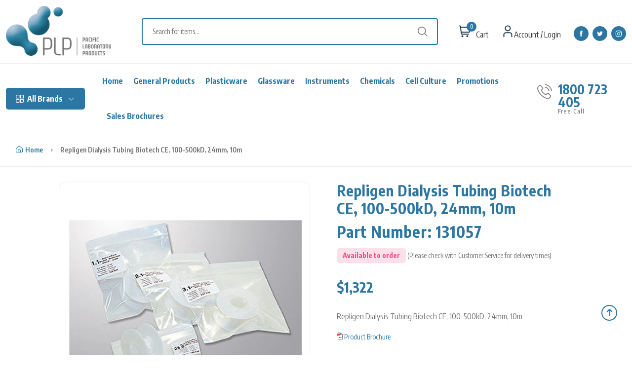

--- FILE ---
content_type: text/html; charset=utf-8
request_url: https://pacificlab.com.au/products/131057-repligen-dialysis-tubing-biotech-ce-100-500kd-24mm-10m
body_size: 32251
content:
<!doctype html>
<html class="no-js" lang="en">
  <head>
    <meta charset="utf-8">
    <meta http-equiv="X-UA-Compatible" content="IE=edge">
    <meta name="viewport" content="width=device-width,initial-scale=1">
    <meta name="theme-color" content="">
    <link rel="canonical" href="https://pacificlab.com.au/products/131057-repligen-dialysis-tubing-biotech-ce-100-500kd-24mm-10m">
    <link rel="preconnect" href="https://cdn.shopify.com" crossorigin><link rel="icon" type="image/png" href="//pacificlab.com.au/cdn/shop/files/plp-favicon_32x32.png?v=1645452224"><link rel="preconnect" href="https://fonts.shopifycdn.com" crossorigin><title>
      Repligen Dialysis Tubing Biotech CE, 100-500kD, 24mm, 10m
 &ndash; Pacific Laboratory Products</title>

    
      <meta name="description" content="Repligen Dialysis Tubing Biotech CE, 100-500kD, 24mm, 10m">
    

    

<meta property="og:site_name" content="Pacific Laboratory Products">
<meta property="og:url" content="https://pacificlab.com.au/products/131057-repligen-dialysis-tubing-biotech-ce-100-500kd-24mm-10m">
<meta property="og:title" content="Repligen Dialysis Tubing Biotech CE, 100-500kD, 24mm, 10m">
<meta property="og:type" content="product">
<meta property="og:description" content="Repligen Dialysis Tubing Biotech CE, 100-500kD, 24mm, 10m"><meta property="og:image" content="http://pacificlab.com.au/cdn/shop/products/23241_d4c5c7ba-5f9e-4b38-8f5e-a292ab3b2cb2.jpg?v=1666353245">
  <meta property="og:image:secure_url" content="https://pacificlab.com.au/cdn/shop/products/23241_d4c5c7ba-5f9e-4b38-8f5e-a292ab3b2cb2.jpg?v=1666353245">
  <meta property="og:image:width" content="450">
  <meta property="og:image:height" content="450"><meta property="og:price:amount" content="1,322.00">
  <meta property="og:price:currency" content="AUD"><meta name="twitter:card" content="summary_large_image">
<meta name="twitter:title" content="Repligen Dialysis Tubing Biotech CE, 100-500kD, 24mm, 10m">
<meta name="twitter:description" content="Repligen Dialysis Tubing Biotech CE, 100-500kD, 24mm, 10m">


    <script src="//pacificlab.com.au/cdn/shop/t/18/assets/global.js?v=161567614324728653621663137870" defer="defer"></script>
    <script src="//pacificlab.com.au/cdn/shop/t/18/assets/modernizr-3.6.0.min.js?v=43705970324150625941663137870" defer="defer"></script>
    <script src="//pacificlab.com.au/cdn/shop/t/18/assets/jquery-3.6.0.min.js?v=165629185824745927521663137870" defer="defer"></script>
    <script src="//pacificlab.com.au/cdn/shop/t/18/assets/jquery-migrate-3.3.0.min.js?v=18028820318991794851663137870" defer="defer"></script>
    <script src="//pacificlab.com.au/cdn/shop/t/18/assets/bootstrap.bundle.min.js?v=143556046311274523261663137870" defer="defer"></script>
    <script src="//pacificlab.com.au/cdn/shop/t/18/assets/slick.js?v=129128050403312947031663137870" defer="defer"></script>
    <script src="//pacificlab.com.au/cdn/shop/t/18/assets/jquery.syotimer.min.js?v=78107104626649495201663137870" defer="defer"></script>
    <script src="//pacificlab.com.au/cdn/shop/t/18/assets/waypoints.js?v=23642913745980925691663137870" defer="defer"></script>
    <script src="//pacificlab.com.au/cdn/shop/t/18/assets/wow.js?v=135745964742229202071663137870" defer="defer"></script>
    <script src="//pacificlab.com.au/cdn/shop/t/18/assets/perfect-scrollbar.js?v=120262714963851962751663137870" defer="defer"></script>
    <script src="//pacificlab.com.au/cdn/shop/t/18/assets/magnific-popup.js?v=86585547241221990021663137870" defer="defer"></script>
    <script src="//pacificlab.com.au/cdn/shop/t/18/assets/select2.min.js?v=40543309247496859171663137870" defer="defer"></script>
    <script src="//pacificlab.com.au/cdn/shop/t/18/assets/counterup.js?v=35644296439944871621663137870" defer="defer"></script>
    <script src="//pacificlab.com.au/cdn/shop/t/18/assets/jquery.countdown.min.js?v=183628871504181764921663137870" defer="defer"></script>
    <script src="//pacificlab.com.au/cdn/shop/t/18/assets/images-loaded.js?v=101193504435297365171663137870" defer="defer"></script>
    <script src="//pacificlab.com.au/cdn/shop/t/18/assets/isotope.js?v=101494051327983814841663137870" defer="defer"></script>
    <script src="//pacificlab.com.au/cdn/shop/t/18/assets/jquery.vticker-min.js?v=58518563573794868711663137870" defer="defer"></script>
    <script src="//pacificlab.com.au/cdn/shop/t/18/assets/jquery.theia.sticky.js?v=145656036870100126261663137870" defer="defer"></script>
    <script src="//pacificlab.com.au/cdn/shop/t/18/assets/jquery.elevatezoom.js?v=116061035468393588981663137870" defer="defer"></script>

    <script src="//pacificlab.com.au/cdn/shop/t/18/assets/main.js?v=14839344538825694391663137870" defer="defer"></script>
    <script src="//pacificlab.com.au/cdn/shop/t/18/assets/shop.js?v=26521745660849956841667201760" defer="defer"></script>
    <script src="//pacificlab.com.au/cdn/shop/t/18/assets/custom.js?v=16223416059968851821666249556" defer="defer"></script>
    <script
      src="https://cdnjs.cloudflare.com/ajax/libs/jquery-validate/1.19.0/jquery.validate.min.js"
      defer="defer"
    ></script>

    <style>.spf-filter-loading #gf-products > *:not(.spf-product--skeleton){visibility: hidden; opacity: 0}</style>
<script>
  document.getElementsByTagName('html')[0].classList.add('spf-filter-loading');
  window.addEventListener("globoFilterRenderCompleted",function(e){document.getElementsByTagName('html')[0].classList.remove('spf-filter-loading')})
  window.sortByRelevance = false;
  window.moneyFormat = "${{amount}}";
  window.GloboMoneyFormat = "${{amount}}";
  window.GloboMoneyWithCurrencyFormat = "${{amount}}";
  window.filterPriceRate = 1;
  window.filterPriceAdjustment = 1;

  window.shopCurrency = "AUD";
  window.currentCurrency = "AUD";

  window.isMultiCurrency = false;
  window.globoFilterAssetsUrl = '//pacificlab.com.au/cdn/shop/t/18/assets/';
  window.assetsUrl = '//pacificlab.com.au/cdn/shop/t/18/assets/';
  window.filesUrl = '//pacificlab.com.au/cdn/shop/files/';
  var page_id = 0;
  var globo_filters_json = {"default":13266}
  var GloboFilterConfig = {
    api: {
      filterUrl: "https://filter-v7.globosoftware.net/filter",
      searchUrl: "https://filter-v7.globosoftware.net/search",
      url: "https://filter-v7.globosoftware.net",
    },
    shop: {
      name: "Pacific Laboratory Products",
      url: "https://pacificlab.com.au",
      domain: "pacific-lab-products.myshopify.com",
      is_multicurrency: false,
      currency: "AUD",
      cur_currency: "AUD",
      cur_locale: "en",
      locale: "en",
      root_url: "",
      country_code: "AU",
      product_image: {width: 360, height: 504},
      no_image_url: "https://cdn.shopify.com/s/images/themes/product-1.png",
      themeStoreId: 0,
      swatches:  null,
      newUrlStruct: true,
      translation: {"default":{"search":{"suggestions":"Suggestions","collections":"Collections","pages":"Pages","product":"Product","products":"Products","view_all":"Search for","view_all_products":"View all products","not_found":"Sorry, nothing found for","product_not_found":"No products were found","no_result_keywords_suggestions_title":"Popular searches","no_result_products_suggestions_title":"However, You may like","zero_character_keywords_suggestions_title":"Suggestions","zero_character_popular_searches_title":"Popular searches","zero_character_products_suggestions_title":"Trending products"},"form":{"heading":"Search products","select":"-- Select --","search":"Search","submit":"Search","clear":"Clear"},"filter":{"filter_by":"Filter By","clear_all":"Clear All","view":"View","clear":"Clear","in_stock":"In Stock","out_of_stock":"Out of Stock","ready_to_ship":"Ready to ship","search":"Search options","choose_values":"Choose values"},"sort":{"sort_by":"Sort By","manually":"Featured","availability_in_stock_first":"Availability","relevance":"Relevance","best_selling":"Best Selling","alphabetically_a_z":"Alphabetically, A-Z","alphabetically_z_a":"Alphabetically, Z-A","price_low_to_high":"Price, low to high","price_high_to_low":"Price, high to low","date_new_to_old":"Date, new to old","date_old_to_new":"Date, old to new","sale_off":"% Sale off"},"product":{"add_to_cart":"Add to cart","unavailable":"Unavailable","sold_out":"Sold out","sale":"Sale","load_more":"Load more","limit":"Show","search":"Search products","no_results":"Sorry, there are no products in this collection"}}},
      redirects: null,
      images: ["Group_35.png","ibp-no-image.png","instant-brand-sale1.png","instant-brand-sale2.png","instant-brand-sale3.png"],
      settings: {"colors_solid_button_labels":"#ffffff","colors_accent_1":"#121212","colors_accent_2":"#2b76a2","colors_text":"#121212","colors_outline_button_labels":"#121212","colors_background_1":"#ffffff","colors_background_2":"#f3f3f3","type_header_font":{"error":"json not allowed for this object"},"heading_scale":100,"type_body_font":{"error":"json not allowed for this object"},"body_scale":100,"sale_badge_color_scheme":"accent-2","sold_out_badge_color_scheme":"inverse","accent_icons":"text","page_width":"1600","social_twitter_link":"","social_facebook_link":"","social_pinterest_link":"","social_instagram_link":"","social_tiktok_link":"","social_tumblr_link":"","social_snapchat_link":"","social_youtube_link":"","social_vimeo_link":"","predictive_search_enabled":true,"predictive_search_show_vendor":true,"predictive_search_show_price":true,"login_img":"\/\/pacificlab.com.au\/cdn\/shop\/files\/login-1.png?v=1641195233","registration_img":"\/\/pacificlab.com.au\/cdn\/shop\/files\/login-1.png?v=1641195233","note":"Your personal data will be only used to support your experience throughout this website, to manage access to your account, and for other purposes described in our \u003ca href=\"\/pages\/contact\"\u003ePrivacy Policy\u003c\/a\u003e.","favicon":"\/\/pacificlab.com.au\/cdn\/shop\/files\/plp-favicon.png?v=1645452224","loader_img":"\/\/pacificlab.com.au\/cdn\/shop\/files\/plp-logo.jpg?v=1642664545","currency_code_enabled":true,"default_image":"\/\/pacificlab.com.au\/cdn\/shop\/files\/PLPlogoweb_03c92ba7-c723-487d-bc95-4d136c92a04c.jpg?v=1691644198","in_stock_label":"In stock","out_of_stock_label":"Available to order","checkout_logo_image":"\/\/pacificlab.com.au\/cdn\/shop\/files\/PLP_Logo_Outlined.png?v=1643957027","checkout_logo_position":"left","checkout_logo_size":"medium","checkout_body_background_color":"#fff","checkout_input_background_color_mode":"white","checkout_sidebar_background_color":"#fafafa","checkout_heading_font":"-apple-system, BlinkMacSystemFont, 'Segoe UI', Roboto, Helvetica, Arial, sans-serif, 'Apple Color Emoji', 'Segoe UI Emoji', 'Segoe UI Symbol'","checkout_body_font":"-apple-system, BlinkMacSystemFont, 'Segoe UI', Roboto, Helvetica, Arial, sans-serif, 'Apple Color Emoji', 'Segoe UI Emoji', 'Segoe UI Symbol'","checkout_accent_color":"#1878b9","checkout_button_color":"#1878b9","checkout_error_color":"#e22120","loader-img":"shopify:\/\/shop_images\/plp-logo.jpg","customer_layout":"customer_area"},
      separate_options: null,
      home_filter: false,
      page: "product",
      layout: "theme"
    },
    taxes: null,
    special_countries: null,
    adjustments: null,

    year_make_model: {
      id: null
    },
    filter: {
      id: globo_filters_json[page_id] || globo_filters_json['default'] || 0,
      layout: 2,
      showCount: true,
      isLoadMore: 0,
      filter_on_search_page: true
    },
    search:{
      enable: true,
      zero_character_suggestion: false,
      layout: 1,
    },
    collection: {
      id:0,
      handle:'',
      sort: 'best-selling',
      tags: null,
      vendor: null,
      type: null,
      term: null,
      limit: 12,
      products_count: 0,
      excludeTags: null
    },
    customer: false,
    selector: {
      sortBy: '.collection-sorting',
      pagination: '.pagination:first, .paginate:first, .pagination-custom:first, #pagination:first, #gf_pagination_wrap',
      products: '.grid.grid-collage'
    }
  };

</script>
<script defer src="//pacificlab.com.au/cdn/shop/t/18/assets/v5.globo.filter.lib.js?v=167464822283770874821663306038"></script>

<link rel="preload stylesheet" href="//pacificlab.com.au/cdn/shop/t/18/assets/v5.globo.search.css?v=100816588894824515861663306030" as="style">






    <script>window.performance && window.performance.mark && window.performance.mark('shopify.content_for_header.start');</script><meta id="shopify-digital-wallet" name="shopify-digital-wallet" content="/55863967883/digital_wallets/dialog">
<meta name="shopify-checkout-api-token" content="445cc63c8c76231e7d0c620af1d3998c">
<link rel="alternate" type="application/json+oembed" href="https://pacificlab.com.au/products/131057-repligen-dialysis-tubing-biotech-ce-100-500kd-24mm-10m.oembed">
<script async="async" src="/checkouts/internal/preloads.js?locale=en-AU"></script>
<link rel="preconnect" href="https://shop.app" crossorigin="anonymous">
<script async="async" src="https://shop.app/checkouts/internal/preloads.js?locale=en-AU&shop_id=55863967883" crossorigin="anonymous"></script>
<script id="shopify-features" type="application/json">{"accessToken":"445cc63c8c76231e7d0c620af1d3998c","betas":["rich-media-storefront-analytics"],"domain":"pacificlab.com.au","predictiveSearch":true,"shopId":55863967883,"locale":"en"}</script>
<script>var Shopify = Shopify || {};
Shopify.shop = "pacific-lab-products.myshopify.com";
Shopify.locale = "en";
Shopify.currency = {"active":"AUD","rate":"1.0"};
Shopify.country = "AU";
Shopify.theme = {"name":"PLP Live Theme","id":127592169611,"schema_name":"Dawn","schema_version":"2.4.0","theme_store_id":null,"role":"main"};
Shopify.theme.handle = "null";
Shopify.theme.style = {"id":null,"handle":null};
Shopify.cdnHost = "pacificlab.com.au/cdn";
Shopify.routes = Shopify.routes || {};
Shopify.routes.root = "/";</script>
<script type="module">!function(o){(o.Shopify=o.Shopify||{}).modules=!0}(window);</script>
<script>!function(o){function n(){var o=[];function n(){o.push(Array.prototype.slice.apply(arguments))}return n.q=o,n}var t=o.Shopify=o.Shopify||{};t.loadFeatures=n(),t.autoloadFeatures=n()}(window);</script>
<script>
  window.ShopifyPay = window.ShopifyPay || {};
  window.ShopifyPay.apiHost = "shop.app\/pay";
  window.ShopifyPay.redirectState = null;
</script>
<script id="shop-js-analytics" type="application/json">{"pageType":"product"}</script>
<script defer="defer" async type="module" src="//pacificlab.com.au/cdn/shopifycloud/shop-js/modules/v2/client.init-shop-cart-sync_DtuiiIyl.en.esm.js"></script>
<script defer="defer" async type="module" src="//pacificlab.com.au/cdn/shopifycloud/shop-js/modules/v2/chunk.common_CUHEfi5Q.esm.js"></script>
<script type="module">
  await import("//pacificlab.com.au/cdn/shopifycloud/shop-js/modules/v2/client.init-shop-cart-sync_DtuiiIyl.en.esm.js");
await import("//pacificlab.com.au/cdn/shopifycloud/shop-js/modules/v2/chunk.common_CUHEfi5Q.esm.js");

  window.Shopify.SignInWithShop?.initShopCartSync?.({"fedCMEnabled":true,"windoidEnabled":true});

</script>
<script>
  window.Shopify = window.Shopify || {};
  if (!window.Shopify.featureAssets) window.Shopify.featureAssets = {};
  window.Shopify.featureAssets['shop-js'] = {"shop-cart-sync":["modules/v2/client.shop-cart-sync_DFoTY42P.en.esm.js","modules/v2/chunk.common_CUHEfi5Q.esm.js"],"init-fed-cm":["modules/v2/client.init-fed-cm_D2UNy1i2.en.esm.js","modules/v2/chunk.common_CUHEfi5Q.esm.js"],"init-shop-email-lookup-coordinator":["modules/v2/client.init-shop-email-lookup-coordinator_BQEe2rDt.en.esm.js","modules/v2/chunk.common_CUHEfi5Q.esm.js"],"shop-cash-offers":["modules/v2/client.shop-cash-offers_3CTtReFF.en.esm.js","modules/v2/chunk.common_CUHEfi5Q.esm.js","modules/v2/chunk.modal_BewljZkx.esm.js"],"shop-button":["modules/v2/client.shop-button_C6oxCjDL.en.esm.js","modules/v2/chunk.common_CUHEfi5Q.esm.js"],"init-windoid":["modules/v2/client.init-windoid_5pix8xhK.en.esm.js","modules/v2/chunk.common_CUHEfi5Q.esm.js"],"avatar":["modules/v2/client.avatar_BTnouDA3.en.esm.js"],"init-shop-cart-sync":["modules/v2/client.init-shop-cart-sync_DtuiiIyl.en.esm.js","modules/v2/chunk.common_CUHEfi5Q.esm.js"],"shop-toast-manager":["modules/v2/client.shop-toast-manager_BYv_8cH1.en.esm.js","modules/v2/chunk.common_CUHEfi5Q.esm.js"],"pay-button":["modules/v2/client.pay-button_FnF9EIkY.en.esm.js","modules/v2/chunk.common_CUHEfi5Q.esm.js"],"shop-login-button":["modules/v2/client.shop-login-button_CH1KUpOf.en.esm.js","modules/v2/chunk.common_CUHEfi5Q.esm.js","modules/v2/chunk.modal_BewljZkx.esm.js"],"init-customer-accounts-sign-up":["modules/v2/client.init-customer-accounts-sign-up_aj7QGgYS.en.esm.js","modules/v2/client.shop-login-button_CH1KUpOf.en.esm.js","modules/v2/chunk.common_CUHEfi5Q.esm.js","modules/v2/chunk.modal_BewljZkx.esm.js"],"init-shop-for-new-customer-accounts":["modules/v2/client.init-shop-for-new-customer-accounts_NbnYRf_7.en.esm.js","modules/v2/client.shop-login-button_CH1KUpOf.en.esm.js","modules/v2/chunk.common_CUHEfi5Q.esm.js","modules/v2/chunk.modal_BewljZkx.esm.js"],"init-customer-accounts":["modules/v2/client.init-customer-accounts_ppedhqCH.en.esm.js","modules/v2/client.shop-login-button_CH1KUpOf.en.esm.js","modules/v2/chunk.common_CUHEfi5Q.esm.js","modules/v2/chunk.modal_BewljZkx.esm.js"],"shop-follow-button":["modules/v2/client.shop-follow-button_CMIBBa6u.en.esm.js","modules/v2/chunk.common_CUHEfi5Q.esm.js","modules/v2/chunk.modal_BewljZkx.esm.js"],"lead-capture":["modules/v2/client.lead-capture_But0hIyf.en.esm.js","modules/v2/chunk.common_CUHEfi5Q.esm.js","modules/v2/chunk.modal_BewljZkx.esm.js"],"checkout-modal":["modules/v2/client.checkout-modal_BBxc70dQ.en.esm.js","modules/v2/chunk.common_CUHEfi5Q.esm.js","modules/v2/chunk.modal_BewljZkx.esm.js"],"shop-login":["modules/v2/client.shop-login_hM3Q17Kl.en.esm.js","modules/v2/chunk.common_CUHEfi5Q.esm.js","modules/v2/chunk.modal_BewljZkx.esm.js"],"payment-terms":["modules/v2/client.payment-terms_CAtGlQYS.en.esm.js","modules/v2/chunk.common_CUHEfi5Q.esm.js","modules/v2/chunk.modal_BewljZkx.esm.js"]};
</script>
<script>(function() {
  var isLoaded = false;
  function asyncLoad() {
    if (isLoaded) return;
    isLoaded = true;
    var urls = ["https:\/\/cdn.jsdelivr.net\/gh\/apphq\/slidecart-dist@master\/slidecarthq-forward.js?4\u0026shop=pacific-lab-products.myshopify.com"];
    for (var i = 0; i < urls.length; i++) {
      var s = document.createElement('script');
      s.type = 'text/javascript';
      s.async = true;
      s.src = urls[i];
      var x = document.getElementsByTagName('script')[0];
      x.parentNode.insertBefore(s, x);
    }
  };
  if(window.attachEvent) {
    window.attachEvent('onload', asyncLoad);
  } else {
    window.addEventListener('load', asyncLoad, false);
  }
})();</script>
<script id="__st">var __st={"a":55863967883,"offset":39600,"reqid":"7d1332a7-9bd2-47b8-8e58-fc069980ddd0-1766560945","pageurl":"pacificlab.com.au\/products\/131057-repligen-dialysis-tubing-biotech-ce-100-500kd-24mm-10m","u":"a77e539652fa","p":"product","rtyp":"product","rid":7017108340875};</script>
<script>window.ShopifyPaypalV4VisibilityTracking = true;</script>
<script id="captcha-bootstrap">!function(){'use strict';const t='contact',e='account',n='new_comment',o=[[t,t],['blogs',n],['comments',n],[t,'customer']],c=[[e,'customer_login'],[e,'guest_login'],[e,'recover_customer_password'],[e,'create_customer']],r=t=>t.map((([t,e])=>`form[action*='/${t}']:not([data-nocaptcha='true']) input[name='form_type'][value='${e}']`)).join(','),a=t=>()=>t?[...document.querySelectorAll(t)].map((t=>t.form)):[];function s(){const t=[...o],e=r(t);return a(e)}const i='password',u='form_key',d=['recaptcha-v3-token','g-recaptcha-response','h-captcha-response',i],f=()=>{try{return window.sessionStorage}catch{return}},m='__shopify_v',_=t=>t.elements[u];function p(t,e,n=!1){try{const o=window.sessionStorage,c=JSON.parse(o.getItem(e)),{data:r}=function(t){const{data:e,action:n}=t;return t[m]||n?{data:e,action:n}:{data:t,action:n}}(c);for(const[e,n]of Object.entries(r))t.elements[e]&&(t.elements[e].value=n);n&&o.removeItem(e)}catch(o){console.error('form repopulation failed',{error:o})}}const l='form_type',E='cptcha';function T(t){t.dataset[E]=!0}const w=window,h=w.document,L='Shopify',v='ce_forms',y='captcha';let A=!1;((t,e)=>{const n=(g='f06e6c50-85a8-45c8-87d0-21a2b65856fe',I='https://cdn.shopify.com/shopifycloud/storefront-forms-hcaptcha/ce_storefront_forms_captcha_hcaptcha.v1.5.2.iife.js',D={infoText:'Protected by hCaptcha',privacyText:'Privacy',termsText:'Terms'},(t,e,n)=>{const o=w[L][v],c=o.bindForm;if(c)return c(t,g,e,D).then(n);var r;o.q.push([[t,g,e,D],n]),r=I,A||(h.body.append(Object.assign(h.createElement('script'),{id:'captcha-provider',async:!0,src:r})),A=!0)});var g,I,D;w[L]=w[L]||{},w[L][v]=w[L][v]||{},w[L][v].q=[],w[L][y]=w[L][y]||{},w[L][y].protect=function(t,e){n(t,void 0,e),T(t)},Object.freeze(w[L][y]),function(t,e,n,w,h,L){const[v,y,A,g]=function(t,e,n){const i=e?o:[],u=t?c:[],d=[...i,...u],f=r(d),m=r(i),_=r(d.filter((([t,e])=>n.includes(e))));return[a(f),a(m),a(_),s()]}(w,h,L),I=t=>{const e=t.target;return e instanceof HTMLFormElement?e:e&&e.form},D=t=>v().includes(t);t.addEventListener('submit',(t=>{const e=I(t);if(!e)return;const n=D(e)&&!e.dataset.hcaptchaBound&&!e.dataset.recaptchaBound,o=_(e),c=g().includes(e)&&(!o||!o.value);(n||c)&&t.preventDefault(),c&&!n&&(function(t){try{if(!f())return;!function(t){const e=f();if(!e)return;const n=_(t);if(!n)return;const o=n.value;o&&e.removeItem(o)}(t);const e=Array.from(Array(32),(()=>Math.random().toString(36)[2])).join('');!function(t,e){_(t)||t.append(Object.assign(document.createElement('input'),{type:'hidden',name:u})),t.elements[u].value=e}(t,e),function(t,e){const n=f();if(!n)return;const o=[...t.querySelectorAll(`input[type='${i}']`)].map((({name:t})=>t)),c=[...d,...o],r={};for(const[a,s]of new FormData(t).entries())c.includes(a)||(r[a]=s);n.setItem(e,JSON.stringify({[m]:1,action:t.action,data:r}))}(t,e)}catch(e){console.error('failed to persist form',e)}}(e),e.submit())}));const S=(t,e)=>{t&&!t.dataset[E]&&(n(t,e.some((e=>e===t))),T(t))};for(const o of['focusin','change'])t.addEventListener(o,(t=>{const e=I(t);D(e)&&S(e,y())}));const B=e.get('form_key'),M=e.get(l),P=B&&M;t.addEventListener('DOMContentLoaded',(()=>{const t=y();if(P)for(const e of t)e.elements[l].value===M&&p(e,B);[...new Set([...A(),...v().filter((t=>'true'===t.dataset.shopifyCaptcha))])].forEach((e=>S(e,t)))}))}(h,new URLSearchParams(w.location.search),n,t,e,['guest_login'])})(!0,!0)}();</script>
<script integrity="sha256-4kQ18oKyAcykRKYeNunJcIwy7WH5gtpwJnB7kiuLZ1E=" data-source-attribution="shopify.loadfeatures" defer="defer" src="//pacificlab.com.au/cdn/shopifycloud/storefront/assets/storefront/load_feature-a0a9edcb.js" crossorigin="anonymous"></script>
<script crossorigin="anonymous" defer="defer" src="//pacificlab.com.au/cdn/shopifycloud/storefront/assets/shopify_pay/storefront-65b4c6d7.js?v=20250812"></script>
<script data-source-attribution="shopify.dynamic_checkout.dynamic.init">var Shopify=Shopify||{};Shopify.PaymentButton=Shopify.PaymentButton||{isStorefrontPortableWallets:!0,init:function(){window.Shopify.PaymentButton.init=function(){};var t=document.createElement("script");t.src="https://pacificlab.com.au/cdn/shopifycloud/portable-wallets/latest/portable-wallets.en.js",t.type="module",document.head.appendChild(t)}};
</script>
<script data-source-attribution="shopify.dynamic_checkout.buyer_consent">
  function portableWalletsHideBuyerConsent(e){var t=document.getElementById("shopify-buyer-consent"),n=document.getElementById("shopify-subscription-policy-button");t&&n&&(t.classList.add("hidden"),t.setAttribute("aria-hidden","true"),n.removeEventListener("click",e))}function portableWalletsShowBuyerConsent(e){var t=document.getElementById("shopify-buyer-consent"),n=document.getElementById("shopify-subscription-policy-button");t&&n&&(t.classList.remove("hidden"),t.removeAttribute("aria-hidden"),n.addEventListener("click",e))}window.Shopify?.PaymentButton&&(window.Shopify.PaymentButton.hideBuyerConsent=portableWalletsHideBuyerConsent,window.Shopify.PaymentButton.showBuyerConsent=portableWalletsShowBuyerConsent);
</script>
<script data-source-attribution="shopify.dynamic_checkout.cart.bootstrap">document.addEventListener("DOMContentLoaded",(function(){function t(){return document.querySelector("shopify-accelerated-checkout-cart, shopify-accelerated-checkout")}if(t())Shopify.PaymentButton.init();else{new MutationObserver((function(e,n){t()&&(Shopify.PaymentButton.init(),n.disconnect())})).observe(document.body,{childList:!0,subtree:!0})}}));
</script>
<link id="shopify-accelerated-checkout-styles" rel="stylesheet" media="screen" href="https://pacificlab.com.au/cdn/shopifycloud/portable-wallets/latest/accelerated-checkout-backwards-compat.css" crossorigin="anonymous">
<style id="shopify-accelerated-checkout-cart">
        #shopify-buyer-consent {
  margin-top: 1em;
  display: inline-block;
  width: 100%;
}

#shopify-buyer-consent.hidden {
  display: none;
}

#shopify-subscription-policy-button {
  background: none;
  border: none;
  padding: 0;
  text-decoration: underline;
  font-size: inherit;
  cursor: pointer;
}

#shopify-subscription-policy-button::before {
  box-shadow: none;
}

      </style>
<script id="sections-script" data-sections="product-new,related-product,header,footer" defer="defer" src="//pacificlab.com.au/cdn/shop/t/18/compiled_assets/scripts.js?11180"></script>
<script>window.performance && window.performance.mark && window.performance.mark('shopify.content_for_header.end');</script>


    <style data-shopify>
      @font-face {
  font-family: Assistant;
  font-weight: 400;
  font-style: normal;
  font-display: swap;
  src: url("//pacificlab.com.au/cdn/fonts/assistant/assistant_n4.9120912a469cad1cc292572851508ca49d12e768.woff2") format("woff2"),
       url("//pacificlab.com.au/cdn/fonts/assistant/assistant_n4.6e9875ce64e0fefcd3f4446b7ec9036b3ddd2985.woff") format("woff");
}

      @font-face {
  font-family: Assistant;
  font-weight: 700;
  font-style: normal;
  font-display: swap;
  src: url("//pacificlab.com.au/cdn/fonts/assistant/assistant_n7.bf44452348ec8b8efa3aa3068825305886b1c83c.woff2") format("woff2"),
       url("//pacificlab.com.au/cdn/fonts/assistant/assistant_n7.0c887fee83f6b3bda822f1150b912c72da0f7b64.woff") format("woff");
}

      
      
      @font-face {
  font-family: Quicksand;
  font-weight: 400;
  font-style: normal;
  font-display: swap;
  src: url("//pacificlab.com.au/cdn/fonts/quicksand/quicksand_n4.bf8322a9d1da765aa396ad7b6eeb81930a6214de.woff2") format("woff2"),
       url("//pacificlab.com.au/cdn/fonts/quicksand/quicksand_n4.fa4cbd232d3483059e72b11f7239959a64c98426.woff") format("woff");
}


      :root {
        --font-body-family: Assistant, sans-serif;
        --font-body-style: normal;
        --font-body-weight: 400;

        --font-heading-family: Quicksand, sans-serif;
        --font-heading-style: normal;
        --font-heading-weight: 400;

        --font-body-scale: 1.0;
        --font-heading-scale: 1.0;

        --color-base-text: 18, 18, 18;
        --color-base-background-1: 255, 255, 255;
        --color-base-background-2: 243, 243, 243;
        --color-base-solid-button-labels: 255, 255, 255;
        --color-base-outline-button-labels: 18, 18, 18;
        --color-base-accent-1: 18, 18, 18;
        --color-base-accent-2: 43, 118, 162;
        --payment-terms-background-color: #ffffff;

        --gradient-base-background-1: #ffffff;
        --gradient-base-background-2: #f3f3f3;
        --gradient-base-accent-1: #121212;
        --gradient-base-accent-2: #2b76a2;

        --page-width: 160rem;
        --page-width-margin: 2rem;
      }

      *,
      *::before,
      *::after {
        box-sizing: inherit;
      }

      html {
        box-sizing: border-box;
        font-size: calc(var(--font-body-scale) * 62.5%);
        height: 100%;
      }

      body {
        display: grid;
        grid-template-rows: auto auto 1fr auto;
        grid-template-columns: 100%;
        min-height: 100%;
        margin: 0;
        font-size: 1.5rem;
        /* letter-spacing: 0.06rem; */
        line-height: calc(1 + 0.8 / var(--font-body-scale));
        font-family: var(--font-body-family);
        font-style: var(--font-body-style);
        font-weight: var(--font-body-weight);
      }

      @media screen and (min-width: 750px) {
        body {
          font-size: 1.6rem;
        }
      }

      @font-face {
        font-family: "Gravel";
        src: url('//pacificlab.com.au/cdn/shop/t/18/assets/Gravel_W00_Bold.woff?v=120528980547324277881663137870') format("woff"),
        url('//pacificlab.com.au/cdn/shop/t/18/assets/Gravel_W00_Medium.woff?v=138188866690069172701663137870') format("woff");
      }
    </style>

    <link href="//pacificlab.com.au/cdn/shop/t/18/assets/base.css?v=100636962982498517411663147011" rel="stylesheet" type="text/css" media="all" />
    <link rel="stylesheet" href="//pacificlab.com.au/cdn/shop/t/18/assets/animate.min.css?v=120782713753357863361663137870">
    <link rel="stylesheet" href="//pacificlab.com.au/cdn/shop/t/18/assets/main.css?v=118765245449177954271667201875">
    <link rel="stylesheet" href="//pacificlab.com.au/cdn/shop/t/18/assets/custom.css?v=123361708754109456721713864256">
    <link rel="stylesheet" href="https://cdn.jsdelivr.net/npm/bootstrap-icons@1.7.2/font/bootstrap-icons.css">

    <a id="scrollUp" href="#top" style="position: fixed; z-index: 2147483647;"><i class="fi-rs-arrow-small-up"></i></a><link rel="preload" as="font" href="//pacificlab.com.au/cdn/fonts/assistant/assistant_n4.9120912a469cad1cc292572851508ca49d12e768.woff2" type="font/woff2" crossorigin><link rel="preload" as="font" href="//pacificlab.com.au/cdn/fonts/quicksand/quicksand_n4.bf8322a9d1da765aa396ad7b6eeb81930a6214de.woff2" type="font/woff2" crossorigin><link
        rel="stylesheet"
        href="//pacificlab.com.au/cdn/shop/t/18/assets/component-predictive-search.css?v=10425135875555615991663137870"
        media="print"
        onload="this.media='all'"
      ><script>
      document.documentElement.className = document.documentElement.className.replace('no-js', 'js');
    </script>

    <!-- begin-boost-pfs-filter-css -->
    <link rel="preload stylesheet" href="//pacificlab.com.au/cdn/shop/t/18/assets/boost-pfs-instant-search.css?v=142874787823174260651663137870" as="style"><link href="//pacificlab.com.au/cdn/shop/t/18/assets/boost-pfs-custom.css?v=47185467896619904491663137870" rel="stylesheet" type="text/css" media="all" />
<style data-id="boost-pfs-style">
    .boost-pfs-filter-option-title-text {}

   .boost-pfs-filter-tree-v .boost-pfs-filter-option-title-text:before {}
    .boost-pfs-filter-tree-v .boost-pfs-filter-option.boost-pfs-filter-option-collapsed .boost-pfs-filter-option-title-text:before {}
    .boost-pfs-filter-tree-h .boost-pfs-filter-option-title-heading:before {}

    .boost-pfs-filter-refine-by .boost-pfs-filter-option-title h3 {}

    .boost-pfs-filter-option-content .boost-pfs-filter-option-item-list .boost-pfs-filter-option-item button,
    .boost-pfs-filter-option-content .boost-pfs-filter-option-item-list .boost-pfs-filter-option-item .boost-pfs-filter-button,
    .boost-pfs-filter-option-range-amount input,
    .boost-pfs-filter-tree-v .boost-pfs-filter-refine-by .boost-pfs-filter-refine-by-items .refine-by-item,
    .boost-pfs-filter-refine-by-wrapper-v .boost-pfs-filter-refine-by .boost-pfs-filter-refine-by-items .refine-by-item,
    .boost-pfs-filter-refine-by .boost-pfs-filter-option-title,
    .boost-pfs-filter-refine-by .boost-pfs-filter-refine-by-items .refine-by-item>a,
    .boost-pfs-filter-refine-by>span,
    .boost-pfs-filter-clear,
    .boost-pfs-filter-clear-all{}
    .boost-pfs-filter-tree-h .boost-pfs-filter-pc .boost-pfs-filter-refine-by-items .refine-by-item .boost-pfs-filter-clear .refine-by-type,
    .boost-pfs-filter-refine-by-wrapper-h .boost-pfs-filter-pc .boost-pfs-filter-refine-by-items .refine-by-item .boost-pfs-filter-clear .refine-by-type {}

    .boost-pfs-filter-option-multi-level-collections .boost-pfs-filter-option-multi-level-list .boost-pfs-filter-option-item .boost-pfs-filter-button-arrow .boost-pfs-arrow:before,
    .boost-pfs-filter-option-multi-level-tag .boost-pfs-filter-option-multi-level-list .boost-pfs-filter-option-item .boost-pfs-filter-button-arrow .boost-pfs-arrow:before {}

    .boost-pfs-filter-refine-by-wrapper-v .boost-pfs-filter-refine-by .boost-pfs-filter-refine-by-items .refine-by-item .boost-pfs-filter-clear:after,
    .boost-pfs-filter-refine-by-wrapper-v .boost-pfs-filter-refine-by .boost-pfs-filter-refine-by-items .refine-by-item .boost-pfs-filter-clear:before,
    .boost-pfs-filter-tree-v .boost-pfs-filter-refine-by .boost-pfs-filter-refine-by-items .refine-by-item .boost-pfs-filter-clear:after,
    .boost-pfs-filter-tree-v .boost-pfs-filter-refine-by .boost-pfs-filter-refine-by-items .refine-by-item .boost-pfs-filter-clear:before,
    .boost-pfs-filter-refine-by-wrapper-h .boost-pfs-filter-pc .boost-pfs-filter-refine-by-items .refine-by-item .boost-pfs-filter-clear:after,
    .boost-pfs-filter-refine-by-wrapper-h .boost-pfs-filter-pc .boost-pfs-filter-refine-by-items .refine-by-item .boost-pfs-filter-clear:before,
    .boost-pfs-filter-tree-h .boost-pfs-filter-pc .boost-pfs-filter-refine-by-items .refine-by-item .boost-pfs-filter-clear:after,
    .boost-pfs-filter-tree-h .boost-pfs-filter-pc .boost-pfs-filter-refine-by-items .refine-by-item .boost-pfs-filter-clear:before {}
    .boost-pfs-filter-option-range-slider .noUi-value-horizontal {}

    .boost-pfs-filter-tree-mobile-button button,
    .boost-pfs-filter-top-sorting-mobile button {background: rgba(43,118,162,1) !important;}
    .boost-pfs-filter-top-sorting-mobile button>span:after {}
  </style>

    <!-- end-boost-pfs-filter-css -->
  <link href="https://monorail-edge.shopifysvc.com" rel="dns-prefetch">
<script>(function(){if ("sendBeacon" in navigator && "performance" in window) {try {var session_token_from_headers = performance.getEntriesByType('navigation')[0].serverTiming.find(x => x.name == '_s').description;} catch {var session_token_from_headers = undefined;}var session_cookie_matches = document.cookie.match(/_shopify_s=([^;]*)/);var session_token_from_cookie = session_cookie_matches && session_cookie_matches.length === 2 ? session_cookie_matches[1] : "";var session_token = session_token_from_headers || session_token_from_cookie || "";function handle_abandonment_event(e) {var entries = performance.getEntries().filter(function(entry) {return /monorail-edge.shopifysvc.com/.test(entry.name);});if (!window.abandonment_tracked && entries.length === 0) {window.abandonment_tracked = true;var currentMs = Date.now();var navigation_start = performance.timing.navigationStart;var payload = {shop_id: 55863967883,url: window.location.href,navigation_start,duration: currentMs - navigation_start,session_token,page_type: "product"};window.navigator.sendBeacon("https://monorail-edge.shopifysvc.com/v1/produce", JSON.stringify({schema_id: "online_store_buyer_site_abandonment/1.1",payload: payload,metadata: {event_created_at_ms: currentMs,event_sent_at_ms: currentMs}}));}}window.addEventListener('pagehide', handle_abandonment_event);}}());</script>
<script id="web-pixels-manager-setup">(function e(e,d,r,n,o){if(void 0===o&&(o={}),!Boolean(null===(a=null===(i=window.Shopify)||void 0===i?void 0:i.analytics)||void 0===a?void 0:a.replayQueue)){var i,a;window.Shopify=window.Shopify||{};var t=window.Shopify;t.analytics=t.analytics||{};var s=t.analytics;s.replayQueue=[],s.publish=function(e,d,r){return s.replayQueue.push([e,d,r]),!0};try{self.performance.mark("wpm:start")}catch(e){}var l=function(){var e={modern:/Edge?\/(1{2}[4-9]|1[2-9]\d|[2-9]\d{2}|\d{4,})\.\d+(\.\d+|)|Firefox\/(1{2}[4-9]|1[2-9]\d|[2-9]\d{2}|\d{4,})\.\d+(\.\d+|)|Chrom(ium|e)\/(9{2}|\d{3,})\.\d+(\.\d+|)|(Maci|X1{2}).+ Version\/(15\.\d+|(1[6-9]|[2-9]\d|\d{3,})\.\d+)([,.]\d+|)( \(\w+\)|)( Mobile\/\w+|) Safari\/|Chrome.+OPR\/(9{2}|\d{3,})\.\d+\.\d+|(CPU[ +]OS|iPhone[ +]OS|CPU[ +]iPhone|CPU IPhone OS|CPU iPad OS)[ +]+(15[._]\d+|(1[6-9]|[2-9]\d|\d{3,})[._]\d+)([._]\d+|)|Android:?[ /-](13[3-9]|1[4-9]\d|[2-9]\d{2}|\d{4,})(\.\d+|)(\.\d+|)|Android.+Firefox\/(13[5-9]|1[4-9]\d|[2-9]\d{2}|\d{4,})\.\d+(\.\d+|)|Android.+Chrom(ium|e)\/(13[3-9]|1[4-9]\d|[2-9]\d{2}|\d{4,})\.\d+(\.\d+|)|SamsungBrowser\/([2-9]\d|\d{3,})\.\d+/,legacy:/Edge?\/(1[6-9]|[2-9]\d|\d{3,})\.\d+(\.\d+|)|Firefox\/(5[4-9]|[6-9]\d|\d{3,})\.\d+(\.\d+|)|Chrom(ium|e)\/(5[1-9]|[6-9]\d|\d{3,})\.\d+(\.\d+|)([\d.]+$|.*Safari\/(?![\d.]+ Edge\/[\d.]+$))|(Maci|X1{2}).+ Version\/(10\.\d+|(1[1-9]|[2-9]\d|\d{3,})\.\d+)([,.]\d+|)( \(\w+\)|)( Mobile\/\w+|) Safari\/|Chrome.+OPR\/(3[89]|[4-9]\d|\d{3,})\.\d+\.\d+|(CPU[ +]OS|iPhone[ +]OS|CPU[ +]iPhone|CPU IPhone OS|CPU iPad OS)[ +]+(10[._]\d+|(1[1-9]|[2-9]\d|\d{3,})[._]\d+)([._]\d+|)|Android:?[ /-](13[3-9]|1[4-9]\d|[2-9]\d{2}|\d{4,})(\.\d+|)(\.\d+|)|Mobile Safari.+OPR\/([89]\d|\d{3,})\.\d+\.\d+|Android.+Firefox\/(13[5-9]|1[4-9]\d|[2-9]\d{2}|\d{4,})\.\d+(\.\d+|)|Android.+Chrom(ium|e)\/(13[3-9]|1[4-9]\d|[2-9]\d{2}|\d{4,})\.\d+(\.\d+|)|Android.+(UC? ?Browser|UCWEB|U3)[ /]?(15\.([5-9]|\d{2,})|(1[6-9]|[2-9]\d|\d{3,})\.\d+)\.\d+|SamsungBrowser\/(5\.\d+|([6-9]|\d{2,})\.\d+)|Android.+MQ{2}Browser\/(14(\.(9|\d{2,})|)|(1[5-9]|[2-9]\d|\d{3,})(\.\d+|))(\.\d+|)|K[Aa][Ii]OS\/(3\.\d+|([4-9]|\d{2,})\.\d+)(\.\d+|)/},d=e.modern,r=e.legacy,n=navigator.userAgent;return n.match(d)?"modern":n.match(r)?"legacy":"unknown"}(),u="modern"===l?"modern":"legacy",c=(null!=n?n:{modern:"",legacy:""})[u],f=function(e){return[e.baseUrl,"/wpm","/b",e.hashVersion,"modern"===e.buildTarget?"m":"l",".js"].join("")}({baseUrl:d,hashVersion:r,buildTarget:u}),m=function(e){var d=e.version,r=e.bundleTarget,n=e.surface,o=e.pageUrl,i=e.monorailEndpoint;return{emit:function(e){var a=e.status,t=e.errorMsg,s=(new Date).getTime(),l=JSON.stringify({metadata:{event_sent_at_ms:s},events:[{schema_id:"web_pixels_manager_load/3.1",payload:{version:d,bundle_target:r,page_url:o,status:a,surface:n,error_msg:t},metadata:{event_created_at_ms:s}}]});if(!i)return console&&console.warn&&console.warn("[Web Pixels Manager] No Monorail endpoint provided, skipping logging."),!1;try{return self.navigator.sendBeacon.bind(self.navigator)(i,l)}catch(e){}var u=new XMLHttpRequest;try{return u.open("POST",i,!0),u.setRequestHeader("Content-Type","text/plain"),u.send(l),!0}catch(e){return console&&console.warn&&console.warn("[Web Pixels Manager] Got an unhandled error while logging to Monorail."),!1}}}}({version:r,bundleTarget:l,surface:e.surface,pageUrl:self.location.href,monorailEndpoint:e.monorailEndpoint});try{o.browserTarget=l,function(e){var d=e.src,r=e.async,n=void 0===r||r,o=e.onload,i=e.onerror,a=e.sri,t=e.scriptDataAttributes,s=void 0===t?{}:t,l=document.createElement("script"),u=document.querySelector("head"),c=document.querySelector("body");if(l.async=n,l.src=d,a&&(l.integrity=a,l.crossOrigin="anonymous"),s)for(var f in s)if(Object.prototype.hasOwnProperty.call(s,f))try{l.dataset[f]=s[f]}catch(e){}if(o&&l.addEventListener("load",o),i&&l.addEventListener("error",i),u)u.appendChild(l);else{if(!c)throw new Error("Did not find a head or body element to append the script");c.appendChild(l)}}({src:f,async:!0,onload:function(){if(!function(){var e,d;return Boolean(null===(d=null===(e=window.Shopify)||void 0===e?void 0:e.analytics)||void 0===d?void 0:d.initialized)}()){var d=window.webPixelsManager.init(e)||void 0;if(d){var r=window.Shopify.analytics;r.replayQueue.forEach((function(e){var r=e[0],n=e[1],o=e[2];d.publishCustomEvent(r,n,o)})),r.replayQueue=[],r.publish=d.publishCustomEvent,r.visitor=d.visitor,r.initialized=!0}}},onerror:function(){return m.emit({status:"failed",errorMsg:"".concat(f," has failed to load")})},sri:function(e){var d=/^sha384-[A-Za-z0-9+/=]+$/;return"string"==typeof e&&d.test(e)}(c)?c:"",scriptDataAttributes:o}),m.emit({status:"loading"})}catch(e){m.emit({status:"failed",errorMsg:(null==e?void 0:e.message)||"Unknown error"})}}})({shopId: 55863967883,storefrontBaseUrl: "https://pacificlab.com.au",extensionsBaseUrl: "https://extensions.shopifycdn.com/cdn/shopifycloud/web-pixels-manager",monorailEndpoint: "https://monorail-edge.shopifysvc.com/unstable/produce_batch",surface: "storefront-renderer",enabledBetaFlags: ["2dca8a86","a0d5f9d2"],webPixelsConfigList: [{"id":"shopify-app-pixel","configuration":"{}","eventPayloadVersion":"v1","runtimeContext":"STRICT","scriptVersion":"0450","apiClientId":"shopify-pixel","type":"APP","privacyPurposes":["ANALYTICS","MARKETING"]},{"id":"shopify-custom-pixel","eventPayloadVersion":"v1","runtimeContext":"LAX","scriptVersion":"0450","apiClientId":"shopify-pixel","type":"CUSTOM","privacyPurposes":["ANALYTICS","MARKETING"]}],isMerchantRequest: false,initData: {"shop":{"name":"Pacific Laboratory Products","paymentSettings":{"currencyCode":"AUD"},"myshopifyDomain":"pacific-lab-products.myshopify.com","countryCode":"AU","storefrontUrl":"https:\/\/pacificlab.com.au"},"customer":null,"cart":null,"checkout":null,"productVariants":[{"price":{"amount":1322.0,"currencyCode":"AUD"},"product":{"title":"Repligen Dialysis Tubing Biotech CE, 100-500kD, 24mm, 10m","vendor":"Repligen","id":"7017108340875","untranslatedTitle":"Repligen Dialysis Tubing Biotech CE, 100-500kD, 24mm, 10m","url":"\/products\/131057-repligen-dialysis-tubing-biotech-ce-100-500kd-24mm-10m","type":""},"id":"40970105421963","image":{"src":"\/\/pacificlab.com.au\/cdn\/shop\/products\/23241_d4c5c7ba-5f9e-4b38-8f5e-a292ab3b2cb2.jpg?v=1666353245"},"sku":"131057","title":"Each","untranslatedTitle":"Each"}],"purchasingCompany":null},},"https://pacificlab.com.au/cdn","da62cc92w68dfea28pcf9825a4m392e00d0",{"modern":"","legacy":""},{"shopId":"55863967883","storefrontBaseUrl":"https:\/\/pacificlab.com.au","extensionBaseUrl":"https:\/\/extensions.shopifycdn.com\/cdn\/shopifycloud\/web-pixels-manager","surface":"storefront-renderer","enabledBetaFlags":"[\"2dca8a86\", \"a0d5f9d2\"]","isMerchantRequest":"false","hashVersion":"da62cc92w68dfea28pcf9825a4m392e00d0","publish":"custom","events":"[[\"page_viewed\",{}],[\"product_viewed\",{\"productVariant\":{\"price\":{\"amount\":1322.0,\"currencyCode\":\"AUD\"},\"product\":{\"title\":\"Repligen Dialysis Tubing Biotech CE, 100-500kD, 24mm, 10m\",\"vendor\":\"Repligen\",\"id\":\"7017108340875\",\"untranslatedTitle\":\"Repligen Dialysis Tubing Biotech CE, 100-500kD, 24mm, 10m\",\"url\":\"\/products\/131057-repligen-dialysis-tubing-biotech-ce-100-500kd-24mm-10m\",\"type\":\"\"},\"id\":\"40970105421963\",\"image\":{\"src\":\"\/\/pacificlab.com.au\/cdn\/shop\/products\/23241_d4c5c7ba-5f9e-4b38-8f5e-a292ab3b2cb2.jpg?v=1666353245\"},\"sku\":\"131057\",\"title\":\"Each\",\"untranslatedTitle\":\"Each\"}}]]"});</script><script>
  window.ShopifyAnalytics = window.ShopifyAnalytics || {};
  window.ShopifyAnalytics.meta = window.ShopifyAnalytics.meta || {};
  window.ShopifyAnalytics.meta.currency = 'AUD';
  var meta = {"product":{"id":7017108340875,"gid":"gid:\/\/shopify\/Product\/7017108340875","vendor":"Repligen","type":"","handle":"131057-repligen-dialysis-tubing-biotech-ce-100-500kd-24mm-10m","variants":[{"id":40970105421963,"price":132200,"name":"Repligen Dialysis Tubing Biotech CE, 100-500kD, 24mm, 10m - Each","public_title":"Each","sku":"131057"}],"remote":false},"page":{"pageType":"product","resourceType":"product","resourceId":7017108340875,"requestId":"7d1332a7-9bd2-47b8-8e58-fc069980ddd0-1766560945"}};
  for (var attr in meta) {
    window.ShopifyAnalytics.meta[attr] = meta[attr];
  }
</script>
<script class="analytics">
  (function () {
    var customDocumentWrite = function(content) {
      var jquery = null;

      if (window.jQuery) {
        jquery = window.jQuery;
      } else if (window.Checkout && window.Checkout.$) {
        jquery = window.Checkout.$;
      }

      if (jquery) {
        jquery('body').append(content);
      }
    };

    var hasLoggedConversion = function(token) {
      if (token) {
        return document.cookie.indexOf('loggedConversion=' + token) !== -1;
      }
      return false;
    }

    var setCookieIfConversion = function(token) {
      if (token) {
        var twoMonthsFromNow = new Date(Date.now());
        twoMonthsFromNow.setMonth(twoMonthsFromNow.getMonth() + 2);

        document.cookie = 'loggedConversion=' + token + '; expires=' + twoMonthsFromNow;
      }
    }

    var trekkie = window.ShopifyAnalytics.lib = window.trekkie = window.trekkie || [];
    if (trekkie.integrations) {
      return;
    }
    trekkie.methods = [
      'identify',
      'page',
      'ready',
      'track',
      'trackForm',
      'trackLink'
    ];
    trekkie.factory = function(method) {
      return function() {
        var args = Array.prototype.slice.call(arguments);
        args.unshift(method);
        trekkie.push(args);
        return trekkie;
      };
    };
    for (var i = 0; i < trekkie.methods.length; i++) {
      var key = trekkie.methods[i];
      trekkie[key] = trekkie.factory(key);
    }
    trekkie.load = function(config) {
      trekkie.config = config || {};
      trekkie.config.initialDocumentCookie = document.cookie;
      var first = document.getElementsByTagName('script')[0];
      var script = document.createElement('script');
      script.type = 'text/javascript';
      script.onerror = function(e) {
        var scriptFallback = document.createElement('script');
        scriptFallback.type = 'text/javascript';
        scriptFallback.onerror = function(error) {
                var Monorail = {
      produce: function produce(monorailDomain, schemaId, payload) {
        var currentMs = new Date().getTime();
        var event = {
          schema_id: schemaId,
          payload: payload,
          metadata: {
            event_created_at_ms: currentMs,
            event_sent_at_ms: currentMs
          }
        };
        return Monorail.sendRequest("https://" + monorailDomain + "/v1/produce", JSON.stringify(event));
      },
      sendRequest: function sendRequest(endpointUrl, payload) {
        // Try the sendBeacon API
        if (window && window.navigator && typeof window.navigator.sendBeacon === 'function' && typeof window.Blob === 'function' && !Monorail.isIos12()) {
          var blobData = new window.Blob([payload], {
            type: 'text/plain'
          });

          if (window.navigator.sendBeacon(endpointUrl, blobData)) {
            return true;
          } // sendBeacon was not successful

        } // XHR beacon

        var xhr = new XMLHttpRequest();

        try {
          xhr.open('POST', endpointUrl);
          xhr.setRequestHeader('Content-Type', 'text/plain');
          xhr.send(payload);
        } catch (e) {
          console.log(e);
        }

        return false;
      },
      isIos12: function isIos12() {
        return window.navigator.userAgent.lastIndexOf('iPhone; CPU iPhone OS 12_') !== -1 || window.navigator.userAgent.lastIndexOf('iPad; CPU OS 12_') !== -1;
      }
    };
    Monorail.produce('monorail-edge.shopifysvc.com',
      'trekkie_storefront_load_errors/1.1',
      {shop_id: 55863967883,
      theme_id: 127592169611,
      app_name: "storefront",
      context_url: window.location.href,
      source_url: "//pacificlab.com.au/cdn/s/trekkie.storefront.8f32c7f0b513e73f3235c26245676203e1209161.min.js"});

        };
        scriptFallback.async = true;
        scriptFallback.src = '//pacificlab.com.au/cdn/s/trekkie.storefront.8f32c7f0b513e73f3235c26245676203e1209161.min.js';
        first.parentNode.insertBefore(scriptFallback, first);
      };
      script.async = true;
      script.src = '//pacificlab.com.au/cdn/s/trekkie.storefront.8f32c7f0b513e73f3235c26245676203e1209161.min.js';
      first.parentNode.insertBefore(script, first);
    };
    trekkie.load(
      {"Trekkie":{"appName":"storefront","development":false,"defaultAttributes":{"shopId":55863967883,"isMerchantRequest":null,"themeId":127592169611,"themeCityHash":"9093755039342899852","contentLanguage":"en","currency":"AUD","eventMetadataId":"e1150281-8378-40e3-b28e-380a6129a84d"},"isServerSideCookieWritingEnabled":true,"monorailRegion":"shop_domain","enabledBetaFlags":["65f19447"]},"Session Attribution":{},"S2S":{"facebookCapiEnabled":false,"source":"trekkie-storefront-renderer","apiClientId":580111}}
    );

    var loaded = false;
    trekkie.ready(function() {
      if (loaded) return;
      loaded = true;

      window.ShopifyAnalytics.lib = window.trekkie;

      var originalDocumentWrite = document.write;
      document.write = customDocumentWrite;
      try { window.ShopifyAnalytics.merchantGoogleAnalytics.call(this); } catch(error) {};
      document.write = originalDocumentWrite;

      window.ShopifyAnalytics.lib.page(null,{"pageType":"product","resourceType":"product","resourceId":7017108340875,"requestId":"7d1332a7-9bd2-47b8-8e58-fc069980ddd0-1766560945","shopifyEmitted":true});

      var match = window.location.pathname.match(/checkouts\/(.+)\/(thank_you|post_purchase)/)
      var token = match? match[1]: undefined;
      if (!hasLoggedConversion(token)) {
        setCookieIfConversion(token);
        window.ShopifyAnalytics.lib.track("Viewed Product",{"currency":"AUD","variantId":40970105421963,"productId":7017108340875,"productGid":"gid:\/\/shopify\/Product\/7017108340875","name":"Repligen Dialysis Tubing Biotech CE, 100-500kD, 24mm, 10m - Each","price":"1322.00","sku":"131057","brand":"Repligen","variant":"Each","category":"","nonInteraction":true,"remote":false},undefined,undefined,{"shopifyEmitted":true});
      window.ShopifyAnalytics.lib.track("monorail:\/\/trekkie_storefront_viewed_product\/1.1",{"currency":"AUD","variantId":40970105421963,"productId":7017108340875,"productGid":"gid:\/\/shopify\/Product\/7017108340875","name":"Repligen Dialysis Tubing Biotech CE, 100-500kD, 24mm, 10m - Each","price":"1322.00","sku":"131057","brand":"Repligen","variant":"Each","category":"","nonInteraction":true,"remote":false,"referer":"https:\/\/pacificlab.com.au\/products\/131057-repligen-dialysis-tubing-biotech-ce-100-500kd-24mm-10m"});
      }
    });


        var eventsListenerScript = document.createElement('script');
        eventsListenerScript.async = true;
        eventsListenerScript.src = "//pacificlab.com.au/cdn/shopifycloud/storefront/assets/shop_events_listener-3da45d37.js";
        document.getElementsByTagName('head')[0].appendChild(eventsListenerScript);

})();</script>
<script
  defer
  src="https://pacificlab.com.au/cdn/shopifycloud/perf-kit/shopify-perf-kit-2.1.2.min.js"
  data-application="storefront-renderer"
  data-shop-id="55863967883"
  data-render-region="gcp-us-central1"
  data-page-type="product"
  data-theme-instance-id="127592169611"
  data-theme-name="Dawn"
  data-theme-version="2.4.0"
  data-monorail-region="shop_domain"
  data-resource-timing-sampling-rate="10"
  data-shs="true"
  data-shs-beacon="true"
  data-shs-export-with-fetch="true"
  data-shs-logs-sample-rate="1"
  data-shs-beacon-endpoint="https://pacificlab.com.au/api/collect"
></script>
</head>

  <body class="gradient product  131057-repligen-dialysis-tubing-biotech-ce-100-500kd-24mm-10m  user-not-login">
    <script>
      !function(){window.SLIDECART=!0;window.SLIDECART_FORMAT='${{amount}}';var e="https://cdn.jsdelivr.net/gh/apphq/slidecart-dist@master/slidecarthq.js?"+(new Date).getTime(),t=document.createElement("script");t.type="text/javascript",t.src=e,document.querySelector("body").appendChild(t)}();
    </script>

    <a class="skip-to-content-link button visually-hidden" href="#MainContent">
      Skip to content
    </a>

    <div id="shopify-section-header" class="shopify-section"><link rel="stylesheet" href="//pacificlab.com.au/cdn/shop/t/18/assets/component-list-menu.css?v=161614383810958508431663137870" media="print" onload="this.media='all'">
<link rel="stylesheet" href="//pacificlab.com.au/cdn/shop/t/18/assets/component-search.css?v=128662198121899399791663137870" media="print" onload="this.media='all'">
<link rel="stylesheet" href="//pacificlab.com.au/cdn/shop/t/18/assets/component-menu-drawer.css?v=25441607779389632351663137870" media="print" onload="this.media='all'">
<link
  rel="stylesheet"
  href="//pacificlab.com.au/cdn/shop/t/18/assets/component-cart-notification.css?v=460858370205038421663137870"
  media="print"
  onload="this.media='all'"
>
<link rel="stylesheet" href="//pacificlab.com.au/cdn/shop/t/18/assets/component-cart-items.css?v=104328694404519549421663137870" media="print" onload="this.media='all'"><link rel="stylesheet" href="//pacificlab.com.au/cdn/shop/t/18/assets/component-price.css?v=5328827735059554991663137870" media="print" onload="this.media='all'">
  <link
    rel="stylesheet"
    href="//pacificlab.com.au/cdn/shop/t/18/assets/component-loading-overlay.css?v=167310470843593579841663137870"
    media="print"
    onload="this.media='all'"
  ><noscript><link href="//pacificlab.com.au/cdn/shop/t/18/assets/component-list-menu.css?v=161614383810958508431663137870" rel="stylesheet" type="text/css" media="all" /></noscript>
<noscript><link href="//pacificlab.com.au/cdn/shop/t/18/assets/component-search.css?v=128662198121899399791663137870" rel="stylesheet" type="text/css" media="all" /></noscript>
<noscript><link href="//pacificlab.com.au/cdn/shop/t/18/assets/component-menu-drawer.css?v=25441607779389632351663137870" rel="stylesheet" type="text/css" media="all" /></noscript>
<noscript><link href="//pacificlab.com.au/cdn/shop/t/18/assets/component-cart-notification.css?v=460858370205038421663137870" rel="stylesheet" type="text/css" media="all" /></noscript>
<noscript><link href="//pacificlab.com.au/cdn/shop/t/18/assets/component-cart-items.css?v=104328694404519549421663137870" rel="stylesheet" type="text/css" media="all" /></noscript>

<style>
  header-drawer {
    justify-self: start;
    margin-left: -1.2rem;
  }

  @media screen and (min-width: 990px) {
    header-drawer {
      display: none;
    }
  }

  .menu-drawer-container {
    display: flex;
  }

  .list-menu {
    list-style: none;
    padding: 0;
    margin: 0;
  }

  .list-menu--inline {
    display: inline-flex;
    flex-wrap: wrap;
  }

  summary.list-menu__item {
    padding-right: 2.7rem;
  }

  .list-menu__item {
    display: flex;
    align-items: center;
    line-height: calc(1 + 0.3 / var(--font-body-scale));
  }

  .list-menu__item--link {
    text-decoration: none;
    padding-bottom: 1rem;
    padding-top: 1rem;
    line-height: calc(1 + 0.8 / var(--font-body-scale));
  }

  @media screen and (min-width: 750px) {
    .list-menu__item--link {
      padding-bottom: 0.5rem;
      padding-top: 0.5rem;
    }
  }
</style>

<header class="header-area header-style-1 header-height-2">
  <div class="sticky-bar">
    <div class="header-middle header-middle-ptb-1 d-none d-lg-block">
      <div class="container">
        <div class="header-wrap"><a href="/" class="header__heading-link link link--text focus-inset"><img
                srcset="//pacificlab.com.au/cdn/shop/files/PLP_Logo_Outlined_260x.png?v=1643957027 1x, //pacificlab.com.au/cdn/shop/files/PLP_Logo_Outlined_260x@2x.png?v=1643957027 2x"
                src="//pacificlab.com.au/cdn/shop/files/PLP_Logo_Outlined_260x.png?v=1643957027"
                loading="lazy"
                class="header__heading-logo"
                width="1407"
                height="667"
                alt="Pacific Laboratory Products"
              ></a><div class="header-right">
            <div class="search-style-2">
              <details-modal>
                <open>
                  <div class="" role="dialog" aria-modal="true" aria-label="Search">
                    <div class="" tabindex="-1">
                      <predictive-search
                        class="search-modal__form"
                        data-loading-text="Loading..."
                      >
                        <form
                          action="/search"
                          method="get"
                          role="search"
                          class="search search-modal__form"
                        >
                          <div class="field">
                            <input
                              id="Search-In-Modal-1"
                              type="search"
                              name="q"
                              value=""
                              placeholder="Search for items..."role="combobox"
                                aria-expanded="false"
                                aria-owns="predictive-search-results-list"
                                aria-controls="predictive-search-results-list"
                                aria-haspopup="listbox"
                                aria-autocomplete="list"
                                autocorrect="off"
                                autocomplete="off"
                                autocapitalize="off"
                                spellcheck="false">
                            <input type="hidden" name="options[prefix]" value="last">
                          </div>

                          <div class="predictive-search predictive-search--header" tabindex="-1" data-predictive-search>
                            <div class="predictive-search__loading-state">
                              <svg
                                aria-hidden="true"
                                focusable="false"
                                role="presentation"
                                class="spinner"
                                viewBox="0 0 66 66"
                                xmlns="http://www.w3.org/2000/svg"
                              >
                                <circle class="path" fill="none" stroke-width="6" cx="33" cy="33" r="30"></circle>
                              </svg>
                            </div>
                          </div>

                          <span
                            class="predictive-search-status visually-hidden"
                            role="status"
                            aria-hidden="true"
                          ></span>
                        </form>
                      </predictive-search>
                    </div>
                  </div>
                </open>
              </details-modal>
            </div>
            <div class="header-action-right">
              <div class="header-action-2">
                <div class="header-action-icon-2 open-cart">
                  <a class="mini-cart-icon" href="/cart" id="cart-icon-bubble">
                    <img
                      alt="Cart"
                      src="https://cdn.shopify.com/s/files/1/0558/6396/7883/files/icon-cart.svg?v=1639588065"
                    ><span class="pro-count blue" data-cart-count>0</span></a>
                  <a href="/cart"><span class="lable">Cart</span></a>
                </div><div class="header-action-icon-2">
                    <a href="#">
                      <img
                        class="svgInject"
                        alt="Nest"
                        src="https://cdn.shopify.com/s/files/1/0558/6396/7883/files/icon-user.svg?v=1639588065"
                      >
                    </a>
                    
                      <a href="/account/login"><span class="lable ml-0">Account / Login</span></a>
                    

                    
                  </div><div class="header-social align-items-center d-flex header-social mt-3 ml-3">
                  <div class="mobile-social-icon">
                    
                      <a href="http://www.facebook.com/PacificLabP">
                        
                          <img src="https://cdn.shopify.com/s/files/1/0558/6396/7883/files/icon-facebook-white.svg" alt="">
                        
                      </a>
                    
                      <a href="https://twitter.com/PacificLabP">
                        
                          <img src="https://cdn.shopify.com/s/files/1/0558/6396/7883/files/icon-twitter-white.svg" alt="">
                        
                      </a>
                    
                      <a href="https://www.instagram.com/pacificlaboratoryproducts/">
                        
                          <img src="https://cdn.shopify.com/s/files/1/0558/6396/7883/files/icon-instagram-white.svg" alt="">
                        
                      </a>
                    
                  </div>
                </div>
              </div>
            </div>
          </div>
        </div>
      </div>
    </div>
    <div class="header-bottom header-bottom-bg-color">
      <div class="container">
        <div class="header-wrap header-space-between position-relative">
          <div class="logo logo-width-1 d-block d-lg-none">
            <a href="/" class="header__heading-link link link--text focus-inset"><img
                  srcset="//pacificlab.com.au/cdn/shop/files/PLP_Logo_Outlined_260x.png?v=1643957027 1x, //pacificlab.com.au/cdn/shop/files/PLP_Logo_Outlined_260x@2x.png?v=1643957027 2x"
                  src="//pacificlab.com.au/cdn/shop/files/PLP_Logo_Outlined_260x.png?v=1643957027"
                  loading="lazy"
                  class="header__heading-logo"
                  width="1407"
                  height="667"
                  alt="Pacific Laboratory Products"
                ></a>
          </div>
          <div class="header-nav d-none d-lg-flex">
            <div class="main-categori-wrap d-none d-lg-block">
              <a class="categories-button-active" href="javascript:void(0)">
                <span class="fi-rs-apps"></span> All Brands
                <i class="fi-rs-angle-down"></i>
              </a>
              <div class="categories-dropdown-wrap categories-dropdown-active-large font-heading">
                <div class="d-flex categori-dropdown-inner"><ul data-limit="62"><li><a href="/collections/advantec" class="true">
                            <img src="//pacificlab.com.au/cdn/shop/collections/advantec-logo_80x.jpg?v=1659435929" alt="">
                            Advantec
                          </a>
                        </li><li><a href="/collections/anvajo" class="">
                            <img src="//pacificlab.com.au/cdn/shop/collections/anvajo-logo_80x.jpg?v=1659435890" alt="">
                            Anvajo
                          </a>
                        </li><li><a href="/collections/astell" class="">
                            <img src="//pacificlab.com.au/cdn/shop/collections/astell-logo_80x.jpg?v=1659435832" alt="">
                            Astell
                          </a>
                        </li><li><a href="/collections/axygen" class="">
                            <img src="//pacificlab.com.au/cdn/shop/collections/axygen-logo_80x.jpg?v=1659435783" alt="">
                            Axygen
                          </a>
                        </li><li><a href="/collections/ballya" class="true">
                            <img src="//pacificlab.com.au/cdn/shop/collections/ballya-logo_80x.jpg?v=1659435981" alt="">
                            Ballya
                          </a>
                        </li><li><a href="/collections/becton-dickinson" class="">
                            <img src="//pacificlab.com.au/cdn/shop/collections/becton-dickinson-logo_80x.jpg?v=1652974461" alt="">
                            Becton Dickinson
                          </a>
                        </li><li><a href="/collections/biochrom" class="">
                            <img src="//pacificlab.com.au/cdn/shop/collections/biochrom-logo_80x.jpg?v=1652974498" alt="">
                            Biochrom
                          </a>
                        </li><li><a href="/collections/biologix" class="">
                            <img src="//pacificlab.com.au/cdn/shop/collections/1211_80x.jpg?v=1648039708" alt="">
                            Biologix
                          </a>
                        </li><li><a href="/collections/bioridge-centrifuges" class="">
                            <img src="//pacificlab.com.au/cdn/shop/collections/bioridge-centrifuges-logo_80x.jpg?v=1652974400" alt="">
                            Bioridge Centrifuges
                          </a>
                        </li><li><a href="/collections/brand" class="">
                            <img src="//pacificlab.com.au/cdn/shop/collections/brand-logo_80x.jpg?v=1652975408" alt="">
                            Brand
                          </a>
                        </li><li><a href="/collections/chem-supply" class="">
                            <img src="//pacificlab.com.au/cdn/shop/collections/chem-supply-logo_80x.jpg?v=1652975439" alt="">
                            Chem-Supply
                          </a>
                        </li><li><a href="/collections/cowie" class="">
                            <img src="//pacificlab.com.au/cdn/shop/collections/cowie-logo_80x.jpg?v=1652976242" alt="">
                            Cowie
                          </a>
                        </li><li><a href="/collections/daihan-scientific" class="">
                            <img src="//pacificlab.com.au/cdn/shop/collections/daihan-scientific-logo_80x.jpg?v=1661868458" alt="">
                            Daihan Scientific
                          </a>
                        </li><li><a href="/collections/decon" class="">
                            <img src="//pacificlab.com.au/cdn/shop/collections/decon-logo_80x.jpg?v=1652976300" alt="">
                            Decon
                          </a>
                        </li><li><a href="/collections/emclab-instruments" class="true">
                            <img src="//pacificlab.com.au/cdn/shop/collections/EMCLAB_Logo_small_ff119bf9-5e01-4508-b086-da9401f18ef9_80x.jpg?v=1755137951" alt="">
                            EMCLAB Instruments
                          </a>
                        </li><li><a href="/collections/erma" class="">
                            <img src="//pacificlab.com.au/cdn/shop/collections/erma-logo_80x.jpg?v=1652976336" alt="">
                            Erma
                          </a>
                        </li><li><a href="/collections/falcon" class="">
                            <img src="//pacificlab.com.au/cdn/shop/collections/falcon-logo_80x.jpg?v=1652976456" alt="">
                            Falcon
                          </a>
                        </li><li><a href="/collections/funke-gerber" class="">
                            <img src="//pacificlab.com.au/cdn/shop/collections/funke-gerber-logo_80x.jpg?v=1749191051" alt="">
                            Funke Gerber
                          </a>
                        </li><li><a href="/collections/ie-furnaces" class="">
                            <img src="//pacificlab.com.au/cdn/shop/products/670761_9c8be5ae-db2d-43fa-8db6-bd246451dce9_80x.jpg?v=1666356328" alt="">
                            Furnaces
                          </a>
                        </li><li><a href="/collections/gerber-instruments" class="true">
                            <img src="//pacificlab.com.au/cdn/shop/collections/gerber-instruments-logo-966482c1_80x.jpg?v=1740007687" alt="">
                            Gerber Instruments
                          </a>
                        </li><li><a href="/collections/glassco" class="">
                            <img src="//pacificlab.com.au/cdn/shop/collections/glassco-logo_80x.jpg?v=1652976828" alt="">
                            Glassco
                          </a>
                        </li><li><a href="/collections/hach" class="true">
                            <img src="//pacificlab.com.au/cdn/shop/collections/hach-logo_80x.jpg?v=1652976872" alt="">
                            Hach
                          </a>
                        </li><li><a href="/collections/hygiena" class="">
                            <img src="//pacificlab.com.au/cdn/shop/collections/hygiena-logo_80x.jpg?v=1652976932" alt="">
                            Hygiena
                          </a>
                        </li><li><a href="/collections/hyserve" class="">
                            <img src="//pacificlab.com.au/cdn/shop/collections/hyserve-logo_80x.jpg?v=1652976966" alt="">
                            HyServe
                          </a>
                        </li><li><a href="/collections/kartell" class="">
                            <img src="//pacificlab.com.au/cdn/shop/collections/kartell-logo_80x.jpg?v=1652978483" alt="">
                            Kartell
                          </a>
                        </li><li><a href="/collections/labco" class="">
                            <img src="//pacificlab.com.au/cdn/shop/collections/labco-logo_80x.jpg?v=1652978507" alt="">
                            Labco
                          </a>
                        </li><li><a href="/collections/labec" class="">
                            <img src="//pacificlab.com.au/cdn/shop/collections/Labec-Logo_80x.jpg?v=1742946613" alt="">
                            Labec
                          </a>
                        </li><li><a href="/collections/labnet" class="">
                            <img src="//pacificlab.com.au/cdn/shop/collections/labnet-logo_80x.jpg?v=1652978540" alt="">
                            Labnet
                          </a>
                        </li><li><a href="/collections/labwit" class="true">
                            <img src="//pacificlab.com.au/cdn/shop/collections/labwit-logo_80x.jpg?v=1652978591" alt="">
                            Labwit
                          </a>
                        </li><li><a href="/collections/macherey-nagel" class="">
                            <img src="//pacificlab.com.au/cdn/shop/collections/macherey-nagel-logo_80x.jpg?v=1652978622" alt="">
                            Macherey-Nagel
                          </a>
                        </li><li><a href="/collections/mdevices" class="">
                            <img src="//pacificlab.com.au/cdn/shop/collections/Mdevices-Logo-2023v01_80x.jpg?v=1678930057" alt="">
                            Mdevices
                          </a>
                        </li><li><a href="/collections/medical-wire" class="true">
                            <img src="//pacificlab.com.au/cdn/shop/collections/medical-wire-logo_80x.jpg?v=1652978648" alt="">
                            Medical Wire
                          </a>
                        </li><li><a href="/collections/medicom" class="">
                            <img src="//pacificlab.com.au/cdn/shop/collections/MedicomAustLogoSquare_80x.png?v=1686876924" alt="">
                            Medicom
                          </a>
                        </li><li><a href="/collections/met-app" class="">
                            <img src="//pacificlab.com.au/cdn/shop/collections/met-app-logo_80x.jpg?v=1652978994" alt="">
                            Met-App
                          </a>
                        </li><li><a href="/collections/mun" class="">
                            <img src="//pacificlab.com.au/cdn/shop/collections/mun-logo_80x.jpg?v=1652979022" alt="">
                            MUN
                          </a>
                        </li><li><a href="/collections/ohaus" class="">
                            <img src="//pacificlab.com.au/cdn/shop/collections/ohaus-logo_80x.jpg?v=1652979047" alt="">
                            Ohaus
                          </a>
                        </li><li><a href="/collections/ormiston" class="">
                            <img src="//pacificlab.com.au/cdn/shop/collections/ormiston-logo_80x.jpg?v=1652979073" alt="">
                            Ormiston
                          </a>
                        </li><li><a href="/collections/platypus" class="">
                            <img src="//pacificlab.com.au/cdn/shop/collections/platypus-logo_80x.jpg?v=1652979135" alt="">
                            Platypus
                          </a>
                        </li><li><a href="/collections/plp" class="true">
                            <img src="//pacificlab.com.au/cdn/shop/collections/plp-logo_80x.jpg?v=1652979162" alt="">
                            PLP
                          </a>
                        </li><li><a href="/collections/precision-laboratories" class="">
                            <img src="//pacificlab.com.au/cdn/shop/collections/precision-laboratories-logo_80x.jpg?v=1652979199" alt="">
                            Precision Laboratories
                          </a>
                        </li><li><a href="/collections/radiometer-analytical" class="">
                            <img src="//pacificlab.com.au/cdn/shop/collections/radiometer-analytical-logo_80x.jpg?v=1652979227" alt="">
                            Radiometer Analytical
                          </a>
                        </li><li><a href="/collections/rci-labscan" class="">
                            <img src="//pacificlab.com.au/cdn/shop/collections/rci-labscan-logo_80x.jpg?v=1652979259" alt="">
                            RCI Labscan
                          </a>
                        </li><li><a href="/collections/repligen" class="">
                            <img src="//pacificlab.com.au/cdn/shop/collections/repligen-logo_80x.jpg?v=1652979293" alt="">
                            Repligen
                          </a>
                        </li><li><a href="/collections/samco" class="">
                            <img src="//pacificlab.com.au/cdn/shop/collections/samco-logo_80x.jpg?v=1652981161" alt="">
                            Samco
                          </a>
                        </li><li><a href="/collections/sapphire-plastics" class="">
                            <img src="//pacificlab.com.au/cdn/shop/collections/sapphire-plastics-logo_80x.jpg?v=1652981433" alt="">
                            Sapphire Plastics
                          </a>
                        </li><li><a href="/collections/scharlau" class="">
                            <img src="//pacificlab.com.au/cdn/shop/collections/scharlau-logo_80x.jpg?v=1652981567" alt="">
                            Scharlau
                          </a>
                        </li><li><a href="/collections/schott" class="">
                            <img src="//pacificlab.com.au/cdn/shop/collections/schott-logo_80x.jpg?v=1652981592" alt="">
                            Schott
                          </a>
                        </li><li><a href="/collections/servicebio" class="true">
                            <img src="//pacificlab.com.au/cdn/shop/collections/servicebio-logo_80x.jpg?v=1713828395" alt="">
                            Servicebio
                          </a>
                        </li><li><a href="/collections/swann-morton" class="">
                            <img src="//pacificlab.com.au/cdn/shop/collections/swann-morton-logo_80x.jpg?v=1652981621" alt="">
                            Swann Morton
                          </a>
                        </li><li><a href="/collections/techno-plas" class="">
                            <img src="//pacificlab.com.au/cdn/shop/collections/techno-pias-logo_80x.jpg?v=1652981701" alt="">
                            Techno-Plas
                          </a>
                        </li><li><a href="/collections/terumo" class="true">
                            <img src="//pacificlab.com.au/cdn/shop/collections/terumo-logo_80x.jpg?v=1652981723" alt="">
                            Terumo
                          </a>
                        </li></ul>
                </div>
              </div>
            </div>
            <div class="main-menu main-menu-padding-1 main-menu-lh-2 d-none d-lg-block font-heading">
              <nav>
                <ul>
                  
                    <li>
                      <a class="active" href="/">Home</a>
                      
                    </li>
                  
                    <li>
                      <a class="active" href="/collections/general-products">General Products</a>
                      
                        <ul class="sub-menu">
                          
                            <li>
                              <a href="/collections/gpr-applicator">Applicator</a>
                              
                            </li>
                          
                            <li>
                              <a href="/collections/gpr-autoclave-products">Autoclave Products</a>
                              
                            </li>
                          
                            <li>
                              <a href="/collections/gpr-bag">Bag</a>
                              
                            </li>
                          
                            <li>
                              <a href="/collections/gpr-bag-blender">Bag Blender</a>
                              
                            </li>
                          
                            <li>
                              <a href="/collections/gpr-basket">Basket</a>
                              
                            </li>
                          
                            <li>
                              <a href="/collections/gpr-blades-handles">Blades & Handles</a>
                              
                            </li>
                          
                            <li>
                              <a href="/collections/gpr-bosshead">Bosshead</a>
                              
                            </li>
                          
                            <li>
                              <a href="/collections/gpr-bottle-carrier">Bottle Carrier</a>
                              
                            </li>
                          
                            <li>
                              <a href="/collections/gpr-brush">Brush</a>
                              
                            </li>
                          
                            <li>
                              <a href="/collections/gpr-caps-and-closures">Caps and Closures</a>
                              
                            </li>
                          
                            <li>
                              <a href="/collections/gpr-clamps-and-holders">Clamps and Holders</a>
                              
                            </li>
                          
                            <li>
                              <a href="/collections/gg-crucibles">Crucibles</a>
                              
                            </li>
                          
                            <li>
                              <a href="/collections/gpr-cryobox">Cryobox</a>
                              
                            </li>
                          
                            <li>
                              <a href="/collections/gpr-dialysis-tubing">Dialysis Tubing</a>
                              
                            </li>
                          
                            <li>
                              <a href="/collections/gpr-dish-moisture">Dish, Moisture</a>
                              
                            </li>
                          
                            <li>
                              <a href="/collections/gpr-dispenser">Dispenser</a>
                              
                            </li>
                          
                            <li>
                              <a href="/collections/gpr-filter-paper">Filter Paper</a>
                              
                            </li>
                          
                            <li>
                              <a href="/collections/gpr-forceps">Forceps</a>
                              
                            </li>
                          
                            <li>
                              <a href="/collections/gpr-funnel">Funnel</a>
                              
                            </li>
                          
                            <li>
                              <a href="/collections/gpr-heat-sealer">Heat Sealer</a>
                              
                            </li>
                          
                            <li>
                              <a href="/collections/gpr-hydrometer">Hydrometer</a>
                              
                            </li>
                          
                            <li>
                              <a href="/collections/gpr-loops">Loops</a>
                              
                            </li>
                          
                            <li>
                              <a href="/collections/gpr-microtome-blades">Microtome Blades</a>
                              
                            </li>
                          
                            <li>
                              <a href="/collections/gpr-mortar-and-pestle">Mortar and Pestle</a>
                              
                            </li>
                          
                            <li>
                              <a href="/collections/gpr-parafilm-petrifilm">Parafilm, Petrifilm</a>
                              
                            </li>
                          
                            <li>
                              <a href="/collections/gpr-rack">Rack</a>
                              
                            </li>
                          
                            <li>
                              <a href="/collections/gpr-ring-retort-weight">Ring Retort - Weight</a>
                              
                            </li>
                          
                            <li>
                              <a href="/collections/gpr-sample-cell">Sample Cell</a>
                              
                            </li>
                          
                            <li>
                              <a href="/collections/gpr-scissors">Scissors</a>
                              
                            </li>
                          
                            <li>
                              <a href="/collections/gpr-scoop">Scoop</a>
                              
                            </li>
                          
                            <li>
                              <a href="/collections/gpr-sealing-film-mat">Sealing Film & Mat</a>
                              
                            </li>
                          
                            <li>
                              <a href="/collections/gpr-spatula">Spatula</a>
                              
                            </li>
                          
                            <li>
                              <a href="/collections/gpr-stand">Stand</a>
                              
                            </li>
                          
                            <li>
                              <a href="/collections/gpr-stirring-bar">Stirring Bar</a>
                              
                            </li>
                          
                            <li>
                              <a href="/collections/gpr-stopper">Stopper</a>
                              
                            </li>
                          
                            <li>
                              <a href="/collections/gpr-suba-seal">Suba Seal</a>
                              
                            </li>
                          
                            <li>
                              <a href="/collections/gpr-syringe">Syringe</a>
                              
                            </li>
                          
                            <li>
                              <a href="/collections/gpr-syringe-needle">Syringe Needle</a>
                              
                            </li>
                          
                            <li>
                              <a href="/collections/gpr-swabs">Swabs</a>
                              
                            </li>
                          
                            <li>
                              <a href="/collections/gpr-teats">Teats</a>
                              
                            </li>
                          
                            <li>
                              <a href="/collections/gpr-thermometer">Thermometer</a>
                              
                            </li>
                          
                            <li>
                              <a href="/collections/gpr-timer">Timer</a>
                              
                            </li>
                          
                            <li>
                              <a href="/collections/gpr-tissues-towels-wipes">Tissues, Towels and Wipes</a>
                              
                            </li>
                          
                            <li>
                              <a href="/collections/gpr-tongs">Tongs</a>
                              
                            </li>
                          
                            <li>
                              <a href="/collections/gpr-tubing">Tubing</a>
                              
                            </li>
                          
                            <li>
                              <a href="/collections/gpr-vacutainer-needles-tubes">Vacutainers and Tubes</a>
                              
                            </li>
                          
                        </ul>
                      
                    </li>
                  
                    <li>
                      <a class="active" href="/collections/plasticware"> Plasticware</a>
                      
                        <ul class="sub-menu">
                          
                            <li>
                              <a href="/collections/gpl-beakers">Beakers</a>
                              
                            </li>
                          
                            <li>
                              <a href="/collections/gpl-bottles">Bottles</a>
                              
                            </li>
                          
                            <li>
                              <a href="/collections/gpl-boxes">Boxes</a>
                              
                            </li>
                          
                            <li>
                              <a href="/collections/gpl-cassette-embedding">Cassette Embedding</a>
                              
                            </li>
                          
                            <li>
                              <a href="/collections/gpl-cell-strainers">Cell Strainers</a>
                              
                            </li>
                          
                            <li>
                              <a href="/collections/gpl-connectors">Connectors</a>
                              
                            </li>
                          
                            <li>
                              <a href="/collections/gpl-containers">Containers</a>
                              
                            </li>
                          
                            <li>
                              <a href="/collections/gpl-cuvettes">Cuvettes</a>
                              
                            </li>
                          
                            <li>
                              <a href="/collections/gpl-cylinders">Cylinders</a>
                              
                            </li>
                          
                            <li>
                              <a href="/collections/gpl-funnels">Funnels</a>
                              
                            </li>
                          
                            <li>
                              <a href="/collections/pl-jugs">Jugs</a>
                              
                            </li>
                          
                            <li>
                              <a href="/collections/gpl-keck-clip">Keck Clip</a>
                              
                            </li>
                          
                            <li>
                              <a href="/collections/gpl-microtubes">Microtubes</a>
                              
                            </li>
                          
                            <li>
                              <a href="/collections/gpl-pails">Pails</a>
                              
                            </li>
                          
                            <li>
                              <a href="/collections/gpl-pcr-plates">PCR Plates</a>
                              
                            </li>
                          
                            <li>
                              <a href="/collections/gpl-pcr-tubes">PCR Tubes</a>
                              
                            </li>
                          
                            <li>
                              <a href="/collections/gpl-petri-dishes">Petri Dishes</a>
                              
                            </li>
                          
                            <li>
                              <a href="/collections/gpl-pipettes-serological">Pipettes, Serological</a>
                              
                            </li>
                          
                            <li>
                              <a href="/collections/gpl-pipettes-transfer">Pipettes, Transfer</a>
                              
                            </li>
                          
                            <li>
                              <a href="/collections/gpl-reagent-reservoirs">Reagent Reservoirs</a>
                              
                            </li>
                          
                            <li>
                              <a href="/collections/gpl-spatulas-plastic">Spatulas, Plastic</a>
                              
                            </li>
                          
                            <li>
                              <a href="/collections/gpl-spreader-bars">Spreader Bars</a>
                              
                            </li>
                          
                            <li>
                              <a href="/collections/gpl-syringe-plastic">Syringe Plastic</a>
                              
                            </li>
                          
                            <li>
                              <a href="/collections/gpl-tips-filter-barrier">Tips, Filter/Barrier</a>
                              
                            </li>
                          
                            <li>
                              <a href="/collections/gpl-tips-general">Tips, General</a>
                              
                            </li>
                          
                            <li>
                              <a href="/collections/gpl-tips-robotic">Tips, Robotic</a>
                              
                            </li>
                          
                            <li>
                              <a href="/collections/gpl-trays-plastic">Trays Plastic</a>
                              
                            </li>
                          
                            <li>
                              <a href="/collections/gpl-tubes-plastic">Tubes, Plastic</a>
                              
                            </li>
                          
                            <li>
                              <a href="/collections/gpl-vials-plastic">Vials, Plastic</a>
                              
                            </li>
                          
                        </ul>
                      
                    </li>
                  
                    <li>
                      <a class="active" href="/collections/glassware">Glassware</a>
                      
                        <ul class="sub-menu">
                          
                            <li>
                              <a href="/collections/gg-adapters">Adapters</a>
                              
                            </li>
                          
                            <li>
                              <a href="/collections/gg-beakers">Beakers</a>
                              
                            </li>
                          
                            <li>
                              <a href="/collections/gg-bottles">Bottles</a>
                              
                            </li>
                          
                            <li>
                              <a href="/collections/gg-burettes">Burettes</a>
                              
                            </li>
                          
                            <li>
                              <a href="/collections/gg-condensers">Condensers</a>
                              
                            </li>
                          
                            <li>
                              <a href="/collections/gg-cuvettes">Cuvettes</a>
                              
                            </li>
                          
                            <li>
                              <a href="/collections/gg-cylinders">Cylinders</a>
                              
                            </li>
                          
                            <li>
                              <a href="/collections/gg-desiccator">Desiccator</a>
                              
                            </li>
                          
                            <li>
                              <a href="/collections/gg-dishes">Dishes</a>
                              
                            </li>
                          
                            <li>
                              <a href="/collections/gg-flasks">Flasks</a>
                              
                            </li>
                          
                            <li>
                              <a href="/collections/gg-haemocytometers">Haemocytometers</a>
                              
                            </li>
                          
                            <li>
                              <a href="/collections/gg-hydrometers">Hydrometers</a>
                              
                            </li>
                          
                            <li>
                              <a href="/collections/gg-jars">Jars</a>
                              
                            </li>
                          
                            <li>
                              <a href="/collections/gg-mortar-pestle-glass">Mortar and Pestle</a>
                              
                            </li>
                          
                            <li>
                              <a href="/collections/gg-petri-dishes">Petri Dishes</a>
                              
                            </li>
                          
                            <li>
                              <a href="/collections/gg-pipettes-glass">Pipettes, Glass</a>
                              
                            </li>
                          
                            <li>
                              <a href="/collections/gg-scoop-weighing">Scoop, Weighing</a>
                              
                            </li>
                          
                            <li>
                              <a href="/collections/gg-slides-coverslips">Slides and Coverslips</a>
                              
                            </li>
                          
                            <li>
                              <a href="/collections/gg-staining-dish">Staining Dish</a>
                              
                            </li>
                          
                            <li>
                              <a href="/collections/gg-syringe">Syringe</a>
                              
                            </li>
                          
                            <li>
                              <a href="/collections/gg-tubes">Tubes</a>
                              
                            </li>
                          
                            <li>
                              <a href="/collections/gg-vials">Vials</a>
                              
                            </li>
                          
                            <li>
                              <a href="/collections/gg-watch">Watch Glass</a>
                              
                            </li>
                          
                        </ul>
                      
                    </li>
                  
                    <li>
                      <a class="active" href="/collections/instruments-equipment"> Instruments</a>
                      
                        <ul class="sub-menu">
                          
                            <li>
                              <a href="/collections/ie-autoclaves">Autoclaves</a>
                              
                            </li>
                          
                            <li>
                              <a href="/collections/ie-balances">Balances</a>
                              
                            </li>
                          
                            <li>
                              <a href="/collections/ie-baths">Baths</a>
                              
                            </li>
                          
                            <li>
                              <a href="/collections/ie-blocks-incubation">Blocks, Incubation</a>
                              
                            </li>
                          
                            <li>
                              <a href="/collections/ie-centrifuges">Centrifuges</a>
                              
                            </li>
                          
                            <li>
                              <a href="/collections/ie-adapters/IE-Adapters">Centrifuge Adapters</a>
                              
                            </li>
                          
                            <li>
                              <a href="/collections/ie-colorimeter">Colorimeter</a>
                              
                            </li>
                          
                            <li>
                              <a href="/collections/ie-counters">Counters</a>
                              
                            </li>
                          
                            <li>
                              <a href="/collections/ie-density-meters">Density Meters</a>
                              
                            </li>
                          
                            <li>
                              <a href="/collections/ie-dispensers">Dispensers</a>
                              
                            </li>
                          
                            <li>
                              <a href="/collections/ie-dissolved-oxygen-meters">Dissolved Oxygen Meters</a>
                              
                            </li>
                          
                            <li>
                              <a href="/collections/ie-dry-baths-blocks">Dry Baths - Blocks</a>
                              
                            </li>
                          
                            <li>
                              <a href="/collections/ie-electrodes-probes">Electrodes and Probes</a>
                              
                            </li>
                          
                            <li>
                              <a href="/collections/ie-electrophoresis">Electrophoresis</a>
                              
                            </li>
                          
                            <li>
                              <a href="/collections/ie-flocculator">Flocculator</a>
                              
                            </li>
                          
                            <li>
                              <a href="/collections/ie-freezer-refrigerator">Freezer/Refrigerator</a>
                              
                            </li>
                          
                            <li>
                              <a href="/collections/ie-furnaces">Furnaces</a>
                              
                            </li>
                          
                            <li>
                              <a href="/collections/ie-heating-mantles">Heating Mantles</a>
                              
                            </li>
                          
                            <li>
                              <a href="/collections/ie-homogenizer">Homogenizer</a>
                              
                            </li>
                          
                            <li>
                              <a href="/collections/ie-incubators">Incubators</a>
                              
                            </li>
                          
                            <li>
                              <a href="/collections/ie-microplate-reader-washer">MicroPlate Reader-Washer</a>
                              
                            </li>
                          
                            <li>
                              <a href="/collections/ie-moisture-analyzers">Moisture Analyzers</a>
                              
                            </li>
                          
                            <li>
                              <a href="/collections/ie-ovens">Ovens</a>
                              
                            </li>
                          
                            <li>
                              <a href="/collections/ie-ph-meters-benchtop">pH Meters Benchtop</a>
                              
                            </li>
                          
                            <li>
                              <a href="/collections/ie-pipettors-single-multi-channel">Pipettors, Single and Multi-Channel</a>
                              
                            </li>
                          
                            <li>
                              <a href="/collections/ie-refractometers">Refractometers</a>
                              
                            </li>
                          
                            <li>
                              <a href="/collections/ie-rotator-lab-roller">Rotator - Lab Roller</a>
                              
                            </li>
                          
                            <li>
                              <a href="/collections/ie-rotors">Rotors</a>
                              
                            </li>
                          
                            <li>
                              <a href="/collections/ie-scales">Scales</a>
                              
                            </li>
                          
                            <li>
                              <a href="/collections/ie-shakers-mixers">Shakers & Mixers</a>
                              
                            </li>
                          
                            <li>
                              <a href="/collections/ie-shaking-incubator">Shaking Incubator</a>
                              
                            </li>
                          
                            <li>
                              <a href="/collections/ie-spectrophotometers">Spectrophotometers</a>
                              
                            </li>
                          
                            <li>
                              <a href="/collections/ie-stirrers-hotplates">Stirrers and Hotplates</a>
                              
                            </li>
                          
                            <li>
                              <a href="/collections/ie-turbidimeter">Turbidmeter</a>
                              
                            </li>
                          
                            <li>
                              <a href="/collections/ie-ultrasonic-cleaners">Ultrasonic Cleaners</a>
                              
                            </li>
                          
                            <li>
                              <a href="/collections/ie-vacuum-aspiration-filtration-systems">Vacuum Aspiration Filtration Systems</a>
                              
                            </li>
                          
                        </ul>
                      
                    </li>
                  
                    <li>
                      <a class="active" href="/collections/chemicals-reagents">Chemicals</a>
                      
                        <ul class="sub-menu">
                          
                            <li>
                              <a href="/collections/cr-buffers">Buffers</a>
                              
                            </li>
                          
                            <li>
                              <a href="/collections/cr-chemicals">Chemicals</a>
                              
                            </li>
                          
                            <li>
                              <a href="/collections/cr-cod-vials">COD Vials</a>
                              
                            </li>
                          
                            <li>
                              <a href="/collections/cr-detergents">Detergents</a>
                              
                            </li>
                          
                            <li>
                              <a href="/collections/cr-disinfectants">Disinfectants</a>
                              
                            </li>
                          
                            <li>
                              <a href="/collections/cr-mrl-test-kits">MRL Test Kits</a>
                              
                            </li>
                          
                            <li>
                              <a href="/collections/cr-test-strips">Test Strips</a>
                              
                            </li>
                          
                        </ul>
                      
                    </li>
                  
                    <li>
                      <a class="active" href="/collections/cell-culture">Cell Culture</a>
                      
                    </li>
                  
                    <li>
                      <a class="active" href="/collections/featured">Promotions</a>
                      
                    </li>
                  
                    <li>
                      <a class="active" href="#">Sales Brochures</a>
                      
                        <ul class="sub-menu">
                          
                            <li>
                              <a href="https://cdn.shopify.com/s/files/1/0558/6396/7883/files/2025_09_-_SPRING_Specials_PacificLab.pdf?v=1756706798">Spring Specials</a>
                              
                            </li>
                          
                            <li>
                              <a href="https://cdn.shopify.com/s/files/1/0558/6396/7883/files/Agencies_2024.pdf?v=1720761205">Agencies Listing</a>
                              
                            </li>
                          
                            <li>
                              <a href="https://cdn.shopify.com/s/files/1/0558/6396/7883/files/Cell_Culture_Product_Selection_PacificLab_08_24_web.pdf?v=1726450911">Cell Culture Catalogue</a>
                              
                            </li>
                          
                        </ul>
                      
                    </li>
                  
                </ul>
              </nav>
            </div>
          </div>
          
            <div class="hotline d-none d-lg-flex">
              <img
                src="https://cdn.shopify.com/s/files/1/0558/6396/7883/files/phone-call.svg?v=1639588066"
                alt="hotline"
              >
              <p>1800 723 405<span>Free Call</span></p>
            </div>
          
          <div class="header-action-icon-2 d-block d-lg-none">
            <div class="burger-icon burger-icon-white">
              <span class="burger-icon-top"></span>
              <span class="burger-icon-mid"></span>
              <span class="burger-icon-bottom"></span>
            </div>
          </div>
          <div class="header-action-right d-block d-lg-none">
            <div class="header-action-2">
              <div class="header-action-icon-2">
                <a class="mini-cart-icon" href="/cart" id="cart-icon-bubble">
                  <img
                    alt="Nest"
                    src="https://cdn.shopify.com/s/files/1/0558/6396/7883/files/icon-cart.svg?v=1639588065"
                  >
                  <span class="pro-count blue">0
</span>
                </a>
              </div>
            </div>
          </div>
        </div>
      </div>
    </div>
  </div>
</header>
<div class="mobile-header-active mobile-header-wrapper-style">
  <div class="mobile-header-wrapper-inner">
    <div class="mobile-header-top">
      <div class="mobile-header-logo">
        <a href="/" class="header__heading-link link link--text focus-inset"><img
              srcset="//pacificlab.com.au/cdn/shop/files/PLP_Logo_Outlined_260x.png?v=1643957027 1x, //pacificlab.com.au/cdn/shop/files/PLP_Logo_Outlined_260x@2x.png?v=1643957027 2x"
              src="//pacificlab.com.au/cdn/shop/files/PLP_Logo_Outlined_260x.png?v=1643957027"
              loading="lazy"
              class="header__heading-logo"
              width="1407"
              height="667"
              alt="Pacific Laboratory Products"
            ></a>
      </div>
      <div class="mobile-menu-close close-style-wrap close-style-position-inherit">
        <button class="close-style search-close">
          <i class="icon-top"></i>
          <i class="icon-bottom"></i>
        </button>
      </div>
    </div>
    <div class="mobile-header-content-area">
      <div class="mobile-search search-style-3 mobile-header-border">
        <details-modal>
          <open>
            <div class="" role="dialog" aria-modal="true" aria-label="Search">
              <div class="" tabindex="-1">
                <predictive-search class="search-modal__form" data-loading-text="Loading...">
                  <form action="/search" method="get" role="search" class="search search-modal__form">
                    <div class="field">
                      <input
                        id="Search-In-Modal-1"
                        type="search"
                        name="q"
                        value=""
                        placeholder="Search for items..."role="combobox"
                          aria-expanded="false"
                          aria-owns="predictive-search-results-list"
                          aria-controls="predictive-search-results-list"
                          aria-haspopup="listbox"
                          aria-autocomplete="list"
                          autocorrect="off"
                          autocomplete="off"
                          autocapitalize="off"
                          spellcheck="false">
                      <input type="hidden" name="options[prefix]" value="last">
                    </div>
                    <div class="predictive-search predictive-search--header" tabindex="-1" data-predictive-search>
                      <div class="predictive-search__loading-state">
                        <svg
                          aria-hidden="true"
                          focusable="false"
                          role="presentation"
                          class="spinner"
                          viewBox="0 0 66 66"
                          xmlns="http://www.w3.org/2000/svg"
                        >
                          <circle class="path" fill="none" stroke-width="6" cx="33" cy="33" r="30"></circle>
                        </svg>
                      </div>
                    </div>
                    <span class="predictive-search-status visually-hidden" role="status" aria-hidden="true"></span>
                  </form>
                </predictive-search>
              </div>
            </div>
          </open>
        </details-modal>
      </div>
      <div class="mobile-menu-wrap mobile-header-border">
        <!-- mobile menu start -->
        <nav><ul data-limit="62" class="mobile-menu font-heading brand-mobile-menu">
            <li class="menu-item-has-children">
              <a href="https://pacificlab.com.au">Home</a>
            </li>

            <li class="menu-item-has-children">
              <span class="menu-expand"><i class="fi-rs-angle-small-down"></i></span>
              <a href="#">All Brands</a>

              <ul class="dropdown" style="display:none;"><li class="menu-item-has-children"><a
                        href="/collections/advantec"
                        class="true align-items-center d-flex true"
                      >
                        <img src="//pacificlab.com.au/cdn/shop/collections/advantec-logo_25x.jpg?v=1659435929" alt="">
                        <span class="pl-10">Advantec</span>
                      </a>
                    </li><li class="menu-item-has-children"><a
                        href="/collections/anvajo"
                        class=" align-items-center d-flex true"
                      >
                        <img src="//pacificlab.com.au/cdn/shop/collections/anvajo-logo_25x.jpg?v=1659435890" alt="">
                        <span class="pl-10">Anvajo</span>
                      </a>
                    </li><li class="menu-item-has-children"><a
                        href="/collections/astell"
                        class=" align-items-center d-flex true"
                      >
                        <img src="//pacificlab.com.au/cdn/shop/collections/astell-logo_25x.jpg?v=1659435832" alt="">
                        <span class="pl-10">Astell</span>
                      </a>
                    </li><li class="menu-item-has-children"><a
                        href="/collections/axygen"
                        class=" align-items-center d-flex true"
                      >
                        <img src="//pacificlab.com.au/cdn/shop/collections/axygen-logo_25x.jpg?v=1659435783" alt="">
                        <span class="pl-10">Axygen</span>
                      </a>
                    </li><li class="menu-item-has-children"><a
                        href="/collections/ballya"
                        class="true align-items-center d-flex true"
                      >
                        <img src="//pacificlab.com.au/cdn/shop/collections/ballya-logo_25x.jpg?v=1659435981" alt="">
                        <span class="pl-10">Ballya</span>
                      </a>
                    </li><li class="menu-item-has-children"><a
                        href="/collections/becton-dickinson"
                        class=" align-items-center d-flex true"
                      >
                        <img src="//pacificlab.com.au/cdn/shop/collections/becton-dickinson-logo_25x.jpg?v=1652974461" alt="">
                        <span class="pl-10">Becton Dickinson</span>
                      </a>
                    </li><li class="menu-item-has-children"><a
                        href="/collections/biochrom"
                        class=" align-items-center d-flex true"
                      >
                        <img src="//pacificlab.com.au/cdn/shop/collections/biochrom-logo_25x.jpg?v=1652974498" alt="">
                        <span class="pl-10">Biochrom</span>
                      </a>
                    </li><li class="menu-item-has-children"><a
                        href="/collections/biologix"
                        class=" align-items-center d-flex true"
                      >
                        <img src="//pacificlab.com.au/cdn/shop/collections/1211_25x.jpg?v=1648039708" alt="">
                        <span class="pl-10">Biologix</span>
                      </a>
                    </li><li class="menu-item-has-children"><a
                        href="/collections/bioridge-centrifuges"
                        class=" align-items-center d-flex true"
                      >
                        <img src="//pacificlab.com.au/cdn/shop/collections/bioridge-centrifuges-logo_25x.jpg?v=1652974400" alt="">
                        <span class="pl-10">Bioridge Centrifuges</span>
                      </a>
                    </li><li class="menu-item-has-children"><a
                        href="/collections/brand"
                        class=" align-items-center d-flex true"
                      >
                        <img src="//pacificlab.com.au/cdn/shop/collections/brand-logo_25x.jpg?v=1652975408" alt="">
                        <span class="pl-10">Brand</span>
                      </a>
                    </li><li class="menu-item-has-children"><a
                        href="/collections/chem-supply"
                        class=" align-items-center d-flex true"
                      >
                        <img src="//pacificlab.com.au/cdn/shop/collections/chem-supply-logo_25x.jpg?v=1652975439" alt="">
                        <span class="pl-10">Chem-Supply</span>
                      </a>
                    </li><li class="menu-item-has-children"><a
                        href="/collections/cowie"
                        class=" align-items-center d-flex true"
                      >
                        <img src="//pacificlab.com.au/cdn/shop/collections/cowie-logo_25x.jpg?v=1652976242" alt="">
                        <span class="pl-10">Cowie</span>
                      </a>
                    </li><li class="menu-item-has-children"><a
                        href="/collections/daihan-scientific"
                        class=" align-items-center d-flex true"
                      >
                        <img src="//pacificlab.com.au/cdn/shop/collections/daihan-scientific-logo_25x.jpg?v=1661868458" alt="">
                        <span class="pl-10">Daihan Scientific</span>
                      </a>
                    </li><li class="menu-item-has-children"><a
                        href="/collections/decon"
                        class=" align-items-center d-flex true"
                      >
                        <img src="//pacificlab.com.au/cdn/shop/collections/decon-logo_25x.jpg?v=1652976300" alt="">
                        <span class="pl-10">Decon</span>
                      </a>
                    </li><li class="menu-item-has-children"><a
                        href="/collections/emclab-instruments"
                        class="true align-items-center d-flex true"
                      >
                        <img src="//pacificlab.com.au/cdn/shop/collections/EMCLAB_Logo_small_ff119bf9-5e01-4508-b086-da9401f18ef9_25x.jpg?v=1755137951" alt="">
                        <span class="pl-10">EMCLAB Instruments</span>
                      </a>
                    </li><li class="menu-item-has-children"><a
                        href="/collections/erma"
                        class=" align-items-center d-flex true"
                      >
                        <img src="//pacificlab.com.au/cdn/shop/collections/erma-logo_25x.jpg?v=1652976336" alt="">
                        <span class="pl-10">Erma</span>
                      </a>
                    </li><li class="menu-item-has-children"><a
                        href="/collections/falcon"
                        class=" align-items-center d-flex true"
                      >
                        <img src="//pacificlab.com.au/cdn/shop/collections/falcon-logo_25x.jpg?v=1652976456" alt="">
                        <span class="pl-10">Falcon</span>
                      </a>
                    </li><li class="menu-item-has-children"><a
                        href="/collections/funke-gerber"
                        class=" align-items-center d-flex true"
                      >
                        <img src="//pacificlab.com.au/cdn/shop/collections/funke-gerber-logo_25x.jpg?v=1749191051" alt="">
                        <span class="pl-10">Funke Gerber</span>
                      </a>
                    </li><li class="menu-item-has-children"><a
                        href="/collections/ie-furnaces"
                        class=" align-items-center d-flex true"
                      >
                        <img src="//pacificlab.com.au/cdn/shop/products/670761_9c8be5ae-db2d-43fa-8db6-bd246451dce9_25x.jpg?v=1666356328" alt="">
                        <span class="pl-10">Furnaces</span>
                      </a>
                    </li><li class="menu-item-has-children"><a
                        href="/collections/gerber-instruments"
                        class="true align-items-center d-flex true"
                      >
                        <img src="//pacificlab.com.au/cdn/shop/collections/gerber-instruments-logo-966482c1_25x.jpg?v=1740007687" alt="">
                        <span class="pl-10">Gerber Instruments</span>
                      </a>
                    </li><li class="menu-item-has-children"><a
                        href="/collections/glassco"
                        class=" align-items-center d-flex true"
                      >
                        <img src="//pacificlab.com.au/cdn/shop/collections/glassco-logo_25x.jpg?v=1652976828" alt="">
                        <span class="pl-10">Glassco</span>
                      </a>
                    </li><li class="menu-item-has-children"><a
                        href="/collections/hach"
                        class="true align-items-center d-flex true"
                      >
                        <img src="//pacificlab.com.au/cdn/shop/collections/hach-logo_25x.jpg?v=1652976872" alt="">
                        <span class="pl-10">Hach</span>
                      </a>
                    </li><li class="menu-item-has-children"><a
                        href="/collections/hygiena"
                        class=" align-items-center d-flex true"
                      >
                        <img src="//pacificlab.com.au/cdn/shop/collections/hygiena-logo_25x.jpg?v=1652976932" alt="">
                        <span class="pl-10">Hygiena</span>
                      </a>
                    </li><li class="menu-item-has-children"><a
                        href="/collections/hyserve"
                        class=" align-items-center d-flex true"
                      >
                        <img src="//pacificlab.com.au/cdn/shop/collections/hyserve-logo_25x.jpg?v=1652976966" alt="">
                        <span class="pl-10">HyServe</span>
                      </a>
                    </li><li class="menu-item-has-children"><a
                        href="/collections/kartell"
                        class=" align-items-center d-flex true"
                      >
                        <img src="//pacificlab.com.au/cdn/shop/collections/kartell-logo_25x.jpg?v=1652978483" alt="">
                        <span class="pl-10">Kartell</span>
                      </a>
                    </li><li class="menu-item-has-children"><a
                        href="/collections/labco"
                        class=" align-items-center d-flex true"
                      >
                        <img src="//pacificlab.com.au/cdn/shop/collections/labco-logo_25x.jpg?v=1652978507" alt="">
                        <span class="pl-10">Labco</span>
                      </a>
                    </li><li class="menu-item-has-children"><a
                        href="/collections/labec"
                        class=" align-items-center d-flex true"
                      >
                        <img src="//pacificlab.com.au/cdn/shop/collections/Labec-Logo_25x.jpg?v=1742946613" alt="">
                        <span class="pl-10">Labec</span>
                      </a>
                    </li><li class="menu-item-has-children"><a
                        href="/collections/labnet"
                        class=" align-items-center d-flex true"
                      >
                        <img src="//pacificlab.com.au/cdn/shop/collections/labnet-logo_25x.jpg?v=1652978540" alt="">
                        <span class="pl-10">Labnet</span>
                      </a>
                    </li><li class="menu-item-has-children"><a
                        href="/collections/labwit"
                        class="true align-items-center d-flex true"
                      >
                        <img src="//pacificlab.com.au/cdn/shop/collections/labwit-logo_25x.jpg?v=1652978591" alt="">
                        <span class="pl-10">Labwit</span>
                      </a>
                    </li><li class="menu-item-has-children"><a
                        href="/collections/macherey-nagel"
                        class=" align-items-center d-flex true"
                      >
                        <img src="//pacificlab.com.au/cdn/shop/collections/macherey-nagel-logo_25x.jpg?v=1652978622" alt="">
                        <span class="pl-10">Macherey-Nagel</span>
                      </a>
                    </li><li class="menu-item-has-children"><a
                        href="/collections/mdevices"
                        class=" align-items-center d-flex true"
                      >
                        <img src="//pacificlab.com.au/cdn/shop/collections/Mdevices-Logo-2023v01_25x.jpg?v=1678930057" alt="">
                        <span class="pl-10">Mdevices</span>
                      </a>
                    </li><li class="menu-item-has-children"><a
                        href="/collections/medical-wire"
                        class="true align-items-center d-flex true"
                      >
                        <img src="//pacificlab.com.au/cdn/shop/collections/medical-wire-logo_25x.jpg?v=1652978648" alt="">
                        <span class="pl-10">Medical Wire</span>
                      </a>
                    </li><li class="menu-item-has-children"><a
                        href="/collections/medicom"
                        class=" align-items-center d-flex true"
                      >
                        <img src="//pacificlab.com.au/cdn/shop/collections/MedicomAustLogoSquare_25x.png?v=1686876924" alt="">
                        <span class="pl-10">Medicom</span>
                      </a>
                    </li><li class="menu-item-has-children"><a
                        href="/collections/met-app"
                        class=" align-items-center d-flex true"
                      >
                        <img src="//pacificlab.com.au/cdn/shop/collections/met-app-logo_25x.jpg?v=1652978994" alt="">
                        <span class="pl-10">Met-App</span>
                      </a>
                    </li><li class="menu-item-has-children"><a
                        href="/collections/mun"
                        class=" align-items-center d-flex true"
                      >
                        <img src="//pacificlab.com.au/cdn/shop/collections/mun-logo_25x.jpg?v=1652979022" alt="">
                        <span class="pl-10">MUN</span>
                      </a>
                    </li><li class="menu-item-has-children"><a
                        href="/collections/ohaus"
                        class=" align-items-center d-flex true"
                      >
                        <img src="//pacificlab.com.au/cdn/shop/collections/ohaus-logo_25x.jpg?v=1652979047" alt="">
                        <span class="pl-10">Ohaus</span>
                      </a>
                    </li><li class="menu-item-has-children"><a
                        href="/collections/ormiston"
                        class=" align-items-center d-flex true"
                      >
                        <img src="//pacificlab.com.au/cdn/shop/collections/ormiston-logo_25x.jpg?v=1652979073" alt="">
                        <span class="pl-10">Ormiston</span>
                      </a>
                    </li><li class="menu-item-has-children"><a
                        href="/collections/platypus"
                        class=" align-items-center d-flex true"
                      >
                        <img src="//pacificlab.com.au/cdn/shop/collections/platypus-logo_25x.jpg?v=1652979135" alt="">
                        <span class="pl-10">Platypus</span>
                      </a>
                    </li><li class="menu-item-has-children"><a
                        href="/collections/plp"
                        class="true align-items-center d-flex true"
                      >
                        <img src="//pacificlab.com.au/cdn/shop/collections/plp-logo_25x.jpg?v=1652979162" alt="">
                        <span class="pl-10">PLP</span>
                      </a>
                    </li><li class="menu-item-has-children"><a
                        href="/collections/precision-laboratories"
                        class=" align-items-center d-flex true"
                      >
                        <img src="//pacificlab.com.au/cdn/shop/collections/precision-laboratories-logo_25x.jpg?v=1652979199" alt="">
                        <span class="pl-10">Precision Laboratories</span>
                      </a>
                    </li><li class="menu-item-has-children"><a
                        href="/collections/radiometer-analytical"
                        class=" align-items-center d-flex true"
                      >
                        <img src="//pacificlab.com.au/cdn/shop/collections/radiometer-analytical-logo_25x.jpg?v=1652979227" alt="">
                        <span class="pl-10">Radiometer Analytical</span>
                      </a>
                    </li><li class="menu-item-has-children"><a
                        href="/collections/rci-labscan"
                        class=" align-items-center d-flex true"
                      >
                        <img src="//pacificlab.com.au/cdn/shop/collections/rci-labscan-logo_25x.jpg?v=1652979259" alt="">
                        <span class="pl-10">RCI Labscan</span>
                      </a>
                    </li><li class="menu-item-has-children"><a
                        href="/collections/repligen"
                        class=" align-items-center d-flex true"
                      >
                        <img src="//pacificlab.com.au/cdn/shop/collections/repligen-logo_25x.jpg?v=1652979293" alt="">
                        <span class="pl-10">Repligen</span>
                      </a>
                    </li><li class="menu-item-has-children"><a
                        href="/collections/samco"
                        class=" align-items-center d-flex true"
                      >
                        <img src="//pacificlab.com.au/cdn/shop/collections/samco-logo_25x.jpg?v=1652981161" alt="">
                        <span class="pl-10">Samco</span>
                      </a>
                    </li><li class="menu-item-has-children"><a
                        href="/collections/sapphire-plastics"
                        class=" align-items-center d-flex true"
                      >
                        <img src="//pacificlab.com.au/cdn/shop/collections/sapphire-plastics-logo_25x.jpg?v=1652981433" alt="">
                        <span class="pl-10">Sapphire Plastics</span>
                      </a>
                    </li><li class="menu-item-has-children"><a
                        href="/collections/scharlau"
                        class=" align-items-center d-flex true"
                      >
                        <img src="//pacificlab.com.au/cdn/shop/collections/scharlau-logo_25x.jpg?v=1652981567" alt="">
                        <span class="pl-10">Scharlau</span>
                      </a>
                    </li><li class="menu-item-has-children"><a
                        href="/collections/schott"
                        class=" align-items-center d-flex true"
                      >
                        <img src="//pacificlab.com.au/cdn/shop/collections/schott-logo_25x.jpg?v=1652981592" alt="">
                        <span class="pl-10">Schott</span>
                      </a>
                    </li><li class="menu-item-has-children"><a
                        href="/collections/servicebio"
                        class="true align-items-center d-flex true"
                      >
                        <img src="//pacificlab.com.au/cdn/shop/collections/servicebio-logo_25x.jpg?v=1713828395" alt="">
                        <span class="pl-10">Servicebio</span>
                      </a>
                    </li><li class="menu-item-has-children"><a
                        href="/collections/swann-morton"
                        class=" align-items-center d-flex true"
                      >
                        <img src="//pacificlab.com.au/cdn/shop/collections/swann-morton-logo_25x.jpg?v=1652981621" alt="">
                        <span class="pl-10">Swann Morton</span>
                      </a>
                    </li><li class="menu-item-has-children"><a
                        href="/collections/techno-plas"
                        class=" align-items-center d-flex true"
                      >
                        <img src="//pacificlab.com.au/cdn/shop/collections/techno-pias-logo_25x.jpg?v=1652981701" alt="">
                        <span class="pl-10">Techno-Plas</span>
                      </a>
                    </li><li class="menu-item-has-children"><a
                        href="/collections/terumo"
                        class="true align-items-center d-flex true"
                      >
                        <img src="//pacificlab.com.au/cdn/shop/collections/terumo-logo_25x.jpg?v=1652981723" alt="">
                        <span class="pl-10">Terumo</span>
                      </a>
                    </li></ul>
            </li>
          </ul>

          <ul class="mobile-menu font-heading">
            
              <li class="menu-name-Home">
                
                <a href="/">Home</a>

                
              </li>
            
              <li class="menu-name-General Products menu-item-has-children">
                <span class="menu-expand"><i class="fi-rs-angle-small-down"></i></span>
                <a href="/collections/general-products">General Products</a>

                
                  <ul class="dropdown" style="display:none;">
                    
                      <li
                        
                      >
                        <a href="/collections/gpr-applicator">Applicator</a>
                        
                      </li>
                    
                      <li
                        
                      >
                        <a href="/collections/gpr-autoclave-products">Autoclave Products</a>
                        
                      </li>
                    
                      <li
                        
                      >
                        <a href="/collections/gpr-bag">Bag</a>
                        
                      </li>
                    
                      <li
                        
                      >
                        <a href="/collections/gpr-bag-blender">Bag Blender</a>
                        
                      </li>
                    
                      <li
                        
                      >
                        <a href="/collections/gpr-basket">Basket</a>
                        
                      </li>
                    
                      <li
                        
                      >
                        <a href="/collections/gpr-blades-handles">Blades & Handles</a>
                        
                      </li>
                    
                      <li
                        
                      >
                        <a href="/collections/gpr-bosshead">Bosshead</a>
                        
                      </li>
                    
                      <li
                        
                      >
                        <a href="/collections/gpr-bottle-carrier">Bottle Carrier</a>
                        
                      </li>
                    
                      <li
                        
                      >
                        <a href="/collections/gpr-brush">Brush</a>
                        
                      </li>
                    
                      <li
                        
                      >
                        <a href="/collections/gpr-caps-and-closures">Caps and Closures</a>
                        
                      </li>
                    
                      <li
                        
                      >
                        <a href="/collections/gpr-clamps-and-holders">Clamps and Holders</a>
                        
                      </li>
                    
                      <li
                        
                      >
                        <a href="/collections/gg-crucibles">Crucibles</a>
                        
                      </li>
                    
                      <li
                        
                      >
                        <a href="/collections/gpr-cryobox">Cryobox</a>
                        
                      </li>
                    
                      <li
                        
                      >
                        <a href="/collections/gpr-dialysis-tubing">Dialysis Tubing</a>
                        
                      </li>
                    
                      <li
                        
                      >
                        <a href="/collections/gpr-dish-moisture">Dish, Moisture</a>
                        
                      </li>
                    
                      <li
                        
                      >
                        <a href="/collections/gpr-dispenser">Dispenser</a>
                        
                      </li>
                    
                      <li
                        
                      >
                        <a href="/collections/gpr-filter-paper">Filter Paper</a>
                        
                      </li>
                    
                      <li
                        
                      >
                        <a href="/collections/gpr-forceps">Forceps</a>
                        
                      </li>
                    
                      <li
                        
                      >
                        <a href="/collections/gpr-funnel">Funnel</a>
                        
                      </li>
                    
                      <li
                        
                      >
                        <a href="/collections/gpr-heat-sealer">Heat Sealer</a>
                        
                      </li>
                    
                      <li
                        
                      >
                        <a href="/collections/gpr-hydrometer">Hydrometer</a>
                        
                      </li>
                    
                      <li
                        
                      >
                        <a href="/collections/gpr-loops">Loops</a>
                        
                      </li>
                    
                      <li
                        
                      >
                        <a href="/collections/gpr-microtome-blades">Microtome Blades</a>
                        
                      </li>
                    
                      <li
                        
                      >
                        <a href="/collections/gpr-mortar-and-pestle">Mortar and Pestle</a>
                        
                      </li>
                    
                      <li
                        
                      >
                        <a href="/collections/gpr-parafilm-petrifilm">Parafilm, Petrifilm</a>
                        
                      </li>
                    
                      <li
                        
                      >
                        <a href="/collections/gpr-rack">Rack</a>
                        
                      </li>
                    
                      <li
                        
                      >
                        <a href="/collections/gpr-ring-retort-weight">Ring Retort - Weight</a>
                        
                      </li>
                    
                      <li
                        
                      >
                        <a href="/collections/gpr-sample-cell">Sample Cell</a>
                        
                      </li>
                    
                      <li
                        
                      >
                        <a href="/collections/gpr-scissors">Scissors</a>
                        
                      </li>
                    
                      <li
                        
                      >
                        <a href="/collections/gpr-scoop">Scoop</a>
                        
                      </li>
                    
                      <li
                        
                      >
                        <a href="/collections/gpr-sealing-film-mat">Sealing Film & Mat</a>
                        
                      </li>
                    
                      <li
                        
                      >
                        <a href="/collections/gpr-spatula">Spatula</a>
                        
                      </li>
                    
                      <li
                        
                      >
                        <a href="/collections/gpr-stand">Stand</a>
                        
                      </li>
                    
                      <li
                        
                      >
                        <a href="/collections/gpr-stirring-bar">Stirring Bar</a>
                        
                      </li>
                    
                      <li
                        
                      >
                        <a href="/collections/gpr-stopper">Stopper</a>
                        
                      </li>
                    
                      <li
                        
                      >
                        <a href="/collections/gpr-suba-seal">Suba Seal</a>
                        
                      </li>
                    
                      <li
                        
                      >
                        <a href="/collections/gpr-syringe">Syringe</a>
                        
                      </li>
                    
                      <li
                        
                      >
                        <a href="/collections/gpr-syringe-needle">Syringe Needle</a>
                        
                      </li>
                    
                      <li
                        
                      >
                        <a href="/collections/gpr-swabs">Swabs</a>
                        
                      </li>
                    
                      <li
                        
                      >
                        <a href="/collections/gpr-teats">Teats</a>
                        
                      </li>
                    
                      <li
                        
                      >
                        <a href="/collections/gpr-thermometer">Thermometer</a>
                        
                      </li>
                    
                      <li
                        
                      >
                        <a href="/collections/gpr-timer">Timer</a>
                        
                      </li>
                    
                      <li
                        
                      >
                        <a href="/collections/gpr-tissues-towels-wipes">Tissues, Towels and Wipes</a>
                        
                      </li>
                    
                      <li
                        
                      >
                        <a href="/collections/gpr-tongs">Tongs</a>
                        
                      </li>
                    
                      <li
                        
                      >
                        <a href="/collections/gpr-tubing">Tubing</a>
                        
                      </li>
                    
                      <li
                        
                      >
                        <a href="/collections/gpr-vacutainer-needles-tubes">Vacutainers and Tubes</a>
                        
                      </li>
                    
                  </ul>
                
              </li>
            
              <li class="menu-name- Plasticware menu-item-has-children">
                <span class="menu-expand"><i class="fi-rs-angle-small-down"></i></span>
                <a href="/collections/plasticware"> Plasticware</a>

                
                  <ul class="dropdown" style="display:none;">
                    
                      <li
                        
                      >
                        <a href="/collections/gpl-beakers">Beakers</a>
                        
                      </li>
                    
                      <li
                        
                      >
                        <a href="/collections/gpl-bottles">Bottles</a>
                        
                      </li>
                    
                      <li
                        
                      >
                        <a href="/collections/gpl-boxes">Boxes</a>
                        
                      </li>
                    
                      <li
                        
                      >
                        <a href="/collections/gpl-cassette-embedding">Cassette Embedding</a>
                        
                      </li>
                    
                      <li
                        
                      >
                        <a href="/collections/gpl-cell-strainers">Cell Strainers</a>
                        
                      </li>
                    
                      <li
                        
                      >
                        <a href="/collections/gpl-connectors">Connectors</a>
                        
                      </li>
                    
                      <li
                        
                      >
                        <a href="/collections/gpl-containers">Containers</a>
                        
                      </li>
                    
                      <li
                        
                      >
                        <a href="/collections/gpl-cuvettes">Cuvettes</a>
                        
                      </li>
                    
                      <li
                        
                      >
                        <a href="/collections/gpl-cylinders">Cylinders</a>
                        
                      </li>
                    
                      <li
                        
                      >
                        <a href="/collections/gpl-funnels">Funnels</a>
                        
                      </li>
                    
                      <li
                        
                      >
                        <a href="/collections/pl-jugs">Jugs</a>
                        
                      </li>
                    
                      <li
                        
                      >
                        <a href="/collections/gpl-keck-clip">Keck Clip</a>
                        
                      </li>
                    
                      <li
                        
                      >
                        <a href="/collections/gpl-microtubes">Microtubes</a>
                        
                      </li>
                    
                      <li
                        
                      >
                        <a href="/collections/gpl-pails">Pails</a>
                        
                      </li>
                    
                      <li
                        
                      >
                        <a href="/collections/gpl-pcr-plates">PCR Plates</a>
                        
                      </li>
                    
                      <li
                        
                      >
                        <a href="/collections/gpl-pcr-tubes">PCR Tubes</a>
                        
                      </li>
                    
                      <li
                        
                      >
                        <a href="/collections/gpl-petri-dishes">Petri Dishes</a>
                        
                      </li>
                    
                      <li
                        
                      >
                        <a href="/collections/gpl-pipettes-serological">Pipettes, Serological</a>
                        
                      </li>
                    
                      <li
                        
                      >
                        <a href="/collections/gpl-pipettes-transfer">Pipettes, Transfer</a>
                        
                      </li>
                    
                      <li
                        
                      >
                        <a href="/collections/gpl-reagent-reservoirs">Reagent Reservoirs</a>
                        
                      </li>
                    
                      <li
                        
                      >
                        <a href="/collections/gpl-spatulas-plastic">Spatulas, Plastic</a>
                        
                      </li>
                    
                      <li
                        
                      >
                        <a href="/collections/gpl-spreader-bars">Spreader Bars</a>
                        
                      </li>
                    
                      <li
                        
                      >
                        <a href="/collections/gpl-syringe-plastic">Syringe Plastic</a>
                        
                      </li>
                    
                      <li
                        
                      >
                        <a href="/collections/gpl-tips-filter-barrier">Tips, Filter/Barrier</a>
                        
                      </li>
                    
                      <li
                        
                      >
                        <a href="/collections/gpl-tips-general">Tips, General</a>
                        
                      </li>
                    
                      <li
                        
                      >
                        <a href="/collections/gpl-tips-robotic">Tips, Robotic</a>
                        
                      </li>
                    
                      <li
                        
                      >
                        <a href="/collections/gpl-trays-plastic">Trays Plastic</a>
                        
                      </li>
                    
                      <li
                        
                      >
                        <a href="/collections/gpl-tubes-plastic">Tubes, Plastic</a>
                        
                      </li>
                    
                      <li
                        
                      >
                        <a href="/collections/gpl-vials-plastic">Vials, Plastic</a>
                        
                      </li>
                    
                  </ul>
                
              </li>
            
              <li class="menu-name-Glassware menu-item-has-children">
                <span class="menu-expand"><i class="fi-rs-angle-small-down"></i></span>
                <a href="/collections/glassware">Glassware</a>

                
                  <ul class="dropdown" style="display:none;">
                    
                      <li
                        
                      >
                        <a href="/collections/gg-adapters">Adapters</a>
                        
                      </li>
                    
                      <li
                        
                      >
                        <a href="/collections/gg-beakers">Beakers</a>
                        
                      </li>
                    
                      <li
                        
                      >
                        <a href="/collections/gg-bottles">Bottles</a>
                        
                      </li>
                    
                      <li
                        
                      >
                        <a href="/collections/gg-burettes">Burettes</a>
                        
                      </li>
                    
                      <li
                        
                      >
                        <a href="/collections/gg-condensers">Condensers</a>
                        
                      </li>
                    
                      <li
                        
                      >
                        <a href="/collections/gg-cuvettes">Cuvettes</a>
                        
                      </li>
                    
                      <li
                        
                      >
                        <a href="/collections/gg-cylinders">Cylinders</a>
                        
                      </li>
                    
                      <li
                        
                      >
                        <a href="/collections/gg-desiccator">Desiccator</a>
                        
                      </li>
                    
                      <li
                        
                      >
                        <a href="/collections/gg-dishes">Dishes</a>
                        
                      </li>
                    
                      <li
                        
                      >
                        <a href="/collections/gg-flasks">Flasks</a>
                        
                      </li>
                    
                      <li
                        
                      >
                        <a href="/collections/gg-haemocytometers">Haemocytometers</a>
                        
                      </li>
                    
                      <li
                        
                      >
                        <a href="/collections/gg-hydrometers">Hydrometers</a>
                        
                      </li>
                    
                      <li
                        
                      >
                        <a href="/collections/gg-jars">Jars</a>
                        
                      </li>
                    
                      <li
                        
                      >
                        <a href="/collections/gg-mortar-pestle-glass">Mortar and Pestle</a>
                        
                      </li>
                    
                      <li
                        
                      >
                        <a href="/collections/gg-petri-dishes">Petri Dishes</a>
                        
                      </li>
                    
                      <li
                        
                      >
                        <a href="/collections/gg-pipettes-glass">Pipettes, Glass</a>
                        
                      </li>
                    
                      <li
                        
                      >
                        <a href="/collections/gg-scoop-weighing">Scoop, Weighing</a>
                        
                      </li>
                    
                      <li
                        
                      >
                        <a href="/collections/gg-slides-coverslips">Slides and Coverslips</a>
                        
                      </li>
                    
                      <li
                        
                      >
                        <a href="/collections/gg-staining-dish">Staining Dish</a>
                        
                      </li>
                    
                      <li
                        
                      >
                        <a href="/collections/gg-syringe">Syringe</a>
                        
                      </li>
                    
                      <li
                        
                      >
                        <a href="/collections/gg-tubes">Tubes</a>
                        
                      </li>
                    
                      <li
                        
                      >
                        <a href="/collections/gg-vials">Vials</a>
                        
                      </li>
                    
                      <li
                        
                      >
                        <a href="/collections/gg-watch">Watch Glass</a>
                        
                      </li>
                    
                  </ul>
                
              </li>
            
              <li class="menu-name- Instruments menu-item-has-children">
                <span class="menu-expand"><i class="fi-rs-angle-small-down"></i></span>
                <a href="/collections/instruments-equipment"> Instruments</a>

                
                  <ul class="dropdown" style="display:none;">
                    
                      <li
                        
                      >
                        <a href="/collections/ie-autoclaves">Autoclaves</a>
                        
                      </li>
                    
                      <li
                        
                      >
                        <a href="/collections/ie-balances">Balances</a>
                        
                      </li>
                    
                      <li
                        
                      >
                        <a href="/collections/ie-baths">Baths</a>
                        
                      </li>
                    
                      <li
                        
                      >
                        <a href="/collections/ie-blocks-incubation">Blocks, Incubation</a>
                        
                      </li>
                    
                      <li
                        
                      >
                        <a href="/collections/ie-centrifuges">Centrifuges</a>
                        
                      </li>
                    
                      <li
                        
                      >
                        <a href="/collections/ie-adapters/IE-Adapters">Centrifuge Adapters</a>
                        
                      </li>
                    
                      <li
                        
                      >
                        <a href="/collections/ie-colorimeter">Colorimeter</a>
                        
                      </li>
                    
                      <li
                        
                      >
                        <a href="/collections/ie-counters">Counters</a>
                        
                      </li>
                    
                      <li
                        
                      >
                        <a href="/collections/ie-density-meters">Density Meters</a>
                        
                      </li>
                    
                      <li
                        
                      >
                        <a href="/collections/ie-dispensers">Dispensers</a>
                        
                      </li>
                    
                      <li
                        
                      >
                        <a href="/collections/ie-dissolved-oxygen-meters">Dissolved Oxygen Meters</a>
                        
                      </li>
                    
                      <li
                        
                      >
                        <a href="/collections/ie-dry-baths-blocks">Dry Baths - Blocks</a>
                        
                      </li>
                    
                      <li
                        
                      >
                        <a href="/collections/ie-electrodes-probes">Electrodes and Probes</a>
                        
                      </li>
                    
                      <li
                        
                      >
                        <a href="/collections/ie-electrophoresis">Electrophoresis</a>
                        
                      </li>
                    
                      <li
                        
                      >
                        <a href="/collections/ie-flocculator">Flocculator</a>
                        
                      </li>
                    
                      <li
                        
                      >
                        <a href="/collections/ie-freezer-refrigerator">Freezer/Refrigerator</a>
                        
                      </li>
                    
                      <li
                        
                      >
                        <a href="/collections/ie-furnaces">Furnaces</a>
                        
                      </li>
                    
                      <li
                        
                      >
                        <a href="/collections/ie-heating-mantles">Heating Mantles</a>
                        
                      </li>
                    
                      <li
                        
                      >
                        <a href="/collections/ie-homogenizer">Homogenizer</a>
                        
                      </li>
                    
                      <li
                        
                      >
                        <a href="/collections/ie-incubators">Incubators</a>
                        
                      </li>
                    
                      <li
                        
                      >
                        <a href="/collections/ie-microplate-reader-washer">MicroPlate Reader-Washer</a>
                        
                      </li>
                    
                      <li
                        
                      >
                        <a href="/collections/ie-moisture-analyzers">Moisture Analyzers</a>
                        
                      </li>
                    
                      <li
                        
                      >
                        <a href="/collections/ie-ovens">Ovens</a>
                        
                      </li>
                    
                      <li
                        
                      >
                        <a href="/collections/ie-ph-meters-benchtop">pH Meters Benchtop</a>
                        
                      </li>
                    
                      <li
                        
                      >
                        <a href="/collections/ie-pipettors-single-multi-channel">Pipettors, Single and Multi-Channel</a>
                        
                      </li>
                    
                      <li
                        
                      >
                        <a href="/collections/ie-refractometers">Refractometers</a>
                        
                      </li>
                    
                      <li
                        
                      >
                        <a href="/collections/ie-rotator-lab-roller">Rotator - Lab Roller</a>
                        
                      </li>
                    
                      <li
                        
                      >
                        <a href="/collections/ie-rotors">Rotors</a>
                        
                      </li>
                    
                      <li
                        
                      >
                        <a href="/collections/ie-scales">Scales</a>
                        
                      </li>
                    
                      <li
                        
                      >
                        <a href="/collections/ie-shakers-mixers">Shakers & Mixers</a>
                        
                      </li>
                    
                      <li
                        
                      >
                        <a href="/collections/ie-shaking-incubator">Shaking Incubator</a>
                        
                      </li>
                    
                      <li
                        
                      >
                        <a href="/collections/ie-spectrophotometers">Spectrophotometers</a>
                        
                      </li>
                    
                      <li
                        
                      >
                        <a href="/collections/ie-stirrers-hotplates">Stirrers and Hotplates</a>
                        
                      </li>
                    
                      <li
                        
                      >
                        <a href="/collections/ie-turbidimeter">Turbidmeter</a>
                        
                      </li>
                    
                      <li
                        
                      >
                        <a href="/collections/ie-ultrasonic-cleaners">Ultrasonic Cleaners</a>
                        
                      </li>
                    
                      <li
                        
                      >
                        <a href="/collections/ie-vacuum-aspiration-filtration-systems">Vacuum Aspiration Filtration Systems</a>
                        
                      </li>
                    
                  </ul>
                
              </li>
            
              <li class="menu-name-Chemicals menu-item-has-children">
                <span class="menu-expand"><i class="fi-rs-angle-small-down"></i></span>
                <a href="/collections/chemicals-reagents">Chemicals</a>

                
                  <ul class="dropdown" style="display:none;">
                    
                      <li
                        
                      >
                        <a href="/collections/cr-buffers">Buffers</a>
                        
                      </li>
                    
                      <li
                        
                      >
                        <a href="/collections/cr-chemicals">Chemicals</a>
                        
                      </li>
                    
                      <li
                        
                      >
                        <a href="/collections/cr-cod-vials">COD Vials</a>
                        
                      </li>
                    
                      <li
                        
                      >
                        <a href="/collections/cr-detergents">Detergents</a>
                        
                      </li>
                    
                      <li
                        
                      >
                        <a href="/collections/cr-disinfectants">Disinfectants</a>
                        
                      </li>
                    
                      <li
                        
                      >
                        <a href="/collections/cr-mrl-test-kits">MRL Test Kits</a>
                        
                      </li>
                    
                      <li
                        
                      >
                        <a href="/collections/cr-test-strips">Test Strips</a>
                        
                      </li>
                    
                  </ul>
                
              </li>
            
              <li class="menu-name-Cell Culture">
                
                <a href="/collections/cell-culture">Cell Culture</a>

                
              </li>
            
              <li class="menu-name-Promotions">
                
                <a href="/collections/featured">Promotions</a>

                
              </li>
            
              <li class="menu-name-Sales Brochures menu-item-has-children">
                <span class="menu-expand"><i class="fi-rs-angle-small-down"></i></span>
                <a href="#">Sales Brochures</a>

                
                  <ul class="dropdown" style="display:none;">
                    
                      <li
                        
                      >
                        <a href="https://cdn.shopify.com/s/files/1/0558/6396/7883/files/2025_09_-_SPRING_Specials_PacificLab.pdf?v=1756706798">Spring Specials</a>
                        
                      </li>
                    
                      <li
                        
                      >
                        <a href="https://cdn.shopify.com/s/files/1/0558/6396/7883/files/Agencies_2024.pdf?v=1720761205">Agencies Listing</a>
                        
                      </li>
                    
                      <li
                        
                      >
                        <a href="https://cdn.shopify.com/s/files/1/0558/6396/7883/files/Cell_Culture_Product_Selection_PacificLab_08_24_web.pdf?v=1726450911">Cell Culture Catalogue</a>
                        
                      </li>
                    
                  </ul>
                
              </li>
            
          </ul>
        </nav>
        <!-- mobile menu end -->
      </div>
      <div class="mobile-menu-wrap mobile-header-border">
        <!-- mobile menu start -->
        <nav>
          <ul class="mobile-menu font-heading">
            
          </ul>
        </nav>
        <!-- mobile menu end -->
      </div>

      <div class="mobile-header-info-wrap">
        <!--
          <div class="single-mobile-header-info">
          <a href="page-contact.html"><i class="fi-rs-marker"></i> Our location </a>
          </div>
        -->
        
          <div class="single-mobile-header-info">
            <a href="/account"><i class="fi-rs-user"></i>Log In / Sign Up </a>
          </div>
        
        
        <div class="single-mobile-header-info">
          <a href="tel:1800723405"><i class="fi-rs-headphones"></i>1800 723 405</a>
        </div>
      </div>

      <div class="mobile-social-icon mb-50">
        <h6 class="mb-15">Follow Us</h6>
        
          <a href="http://www.facebook.com/PacificLabP">
            
              <img src="https://cdn.shopify.com/s/files/1/0558/6396/7883/files/icon-facebook-white.svg" alt="">
            
          </a>
        
          <a href="https://twitter.com/PacificLabP">
            
              <img src="https://cdn.shopify.com/s/files/1/0558/6396/7883/files/icon-twitter-white.svg" alt="">
            
          </a>
        
          <a href="https://www.instagram.com/pacificlaboratoryproducts/">
            
              <img src="https://cdn.shopify.com/s/files/1/0558/6396/7883/files/icon-instagram-white.svg" alt="">
            
          </a>
        
      </div>
      <!-- <div class="site-copyright">Copyright 2021 © Nest. All rights reserved. Powered by AliThemes.</div> -->
    </div>
  </div>
</div>
<!-- End header -->

<cart-notification>
  <div class="cart-notification-wrapper page-width color-background-1">
    <div id="cart-notification" class="cart-notification focus-inset" aria-modal="true" aria-label="Item added to your cart" role="dialog" tabindex="-1">
      <div class="cart-notification__header">
        <h2 class="cart-notification__heading caption-large text-body"><svg class="icon icon-checkmark color-foreground-text" aria-hidden="true" focusable="false" xmlns="http://www.w3.org/2000/svg" viewBox="0 0 12 9" fill="none">
  <path fill-rule="evenodd" clip-rule="evenodd" d="M11.35.643a.5.5 0 01.006.707l-6.77 6.886a.5.5 0 01-.719-.006L.638 4.845a.5.5 0 11.724-.69l2.872 3.011 6.41-6.517a.5.5 0 01.707-.006h-.001z" fill="currentColor"/>
</svg>
Item added to your cart</h2>
        <button type="button" class="cart-notification__close modal__close-button link link--text focus-inset" aria-label="Close">
          <svg class="icon icon-close" aria-hidden="true" focusable="false"><use href="#icon-close"></svg>
        </button>
      </div>
      <div id="cart-notification-product" class="cart-notification-product"></div>
      <div class="cart-notification__links">
        <a href="/cart" id="cart-notification-button" class="button button--secondary button--full-width"></a>
        <form action="/cart" method="post" id="cart-notification-form">
          <button class="button button--primary button--full-width" name="checkout">Check out</button>
        </form>
        <button type="button" class="link button-label">Continue shopping</button>
      </div>
    </div>
  </div>
</cart-notification>
<style data-shopify>
  .cart-notification {
     display: none;
  }
</style>


<script type="application/ld+json">
  {
    "@context": "http://schema.org",
    "@type": "Organization",
    "name": "Pacific Laboratory Products",
    
      
      "logo": "https:\/\/pacificlab.com.au\/cdn\/shop\/files\/PLP_Logo_Outlined_1407x.png?v=1643957027",
    
    "sameAs": [
      "",
      "",
      "",
      "",
      "",
      "",
      "",
      "",
      ""
    ],
    "url": "https:\/\/pacificlab.com.au"
  }
</script>

<script>
  $(document).ready(function () {
    $(".burger-icon-white").click(function () {
      $(".mobile-header-active").addClass("sidebar-visible");
    });
    $(".mobile-menu-close").click(function () {
      $(".mobile-header-active").removeClass("sidebar-visible");
    });

     $(document).on('click',function(e){
    if(!(($(e.target).closest('.categories-dropdown-wrap').length > 0 ) || ($(e.target).closest('.categories-button-active').length > 0))){
    $('.categories-dropdown-wrap').removeClass('open');
   $('.categories-button-active').removeClass('open');
   }
  });
  })
</script>
</div>

    <main id="MainContent" class="main content-for-layout focus-none" role="main" tabindex="-1">
      <main class="main">
  <div class="page-header breadcrumb-wrap">
    <div class="container">
      <div class="breadcrumb">
        <a href="/" rel="nofollow"><i class="fi-rs-home mr-5"></i>Home</a>
        
        <span></span> Repligen Dialysis Tubing Biotech CE, 100-500kD, 24mm, 10m
      </div>
    </div>
  </div>
  <div class="container mb-30">
    <div class="row">
      <div class="col-xl-10 col-lg-12 m-auto">
        <div class="product-detail accordion-detail">
          <div id="shopify-section-product-new" class="shopify-section"><script src="//pacificlab.com.au/cdn/shop/t/18/assets/product-form.js?v=1429052116008230011663137870" defer="defer"></script><div class="row mb-50 mt-30">
  <div class="col-md-6 col-sm-12 col-xs-12 mb-md-0 mb-sm-5">
    <div class="detail-gallery">
      <!-- Start: Product images -->
      <div class="company-main">
        <div class="js_main_images"><div class="js_main_each" data-image-id="30982630736011">
              <a href="javascript:void(0);">
                <img
                  class="mx-auto"
                  src="//pacificlab.com.au/cdn/shop/products/23241_d4c5c7ba-5f9e-4b38-8f5e-a292ab3b2cb2.jpg?v=1666353245"
                  alt="Repligen Dialysis Tubing Biotech CE, 100-500kD, 24mm, 10m"
                >
              </a>
            </div><div class="js_main_each" data-image-id="30982630768779">
              <a href="javascript:void(0);">
                <img
                  class="mx-auto"
                  src="//pacificlab.com.au/cdn/shop/products/130463_62a712ca-08bd-4a1b-8ea7-c5b030d431f0.jpg?v=1666353245"
                  alt="Repligen Dialysis Tubing Biotech CE, 100-500kD, 24mm, 10m"
                >
              </a>
            </div></div>
        <div class="company-logo">
          

          
            <img src="//pacificlab.com.au/cdn/shop/collections/repligen-logo_1024x1024.jpg?v=1652979293">
          
        </div>
        <div class="js_thumb_images"><div class="js_thumb_each">
              <a data-ids="30982630736011" href="javascript:void(0);">
                <img src="//pacificlab.com.au/cdn/shop/products/23241_d4c5c7ba-5f9e-4b38-8f5e-a292ab3b2cb2_100x.jpg?v=1666353245" alt="Repligen Dialysis Tubing Biotech CE, 100-500kD, 24mm, 10m">
              </a>
            </div><div class="js_thumb_each">
              <a data-ids="30982630768779" href="javascript:void(0);">
                <img src="//pacificlab.com.au/cdn/shop/products/130463_62a712ca-08bd-4a1b-8ea7-c5b030d431f0_100x.jpg?v=1666353245" alt="Repligen Dialysis Tubing Biotech CE, 100-500kD, 24mm, 10m">
              </a>
            </div></div>
      </div>
      <!-- End: Product images -->
    </div>
  </div>

  <div class="col-md-6 col-sm-12 col-xs-12">
    <div
      id="ProductInfo-product-new"
      class="detail-info pr-30 pl-30"
    ><h2 class="title-detail mb-10">Repligen Dialysis Tubing Biotech CE, 100-500kD, 24mm, 10m</h2>

      <div class="font-xs">
        <ul class="mr-50 float-start w-100">
          
            <li class="mb-5">
              <h3>
                Part Number: <span class="text-brand">131057</span>
              </h3>
            </li>
          
          
          
          
        </ul>
      </div>

      
      
        <span class="stock-status red-stock">
          Available to order
        </span>
        (Please check with Customer Service for delivery times)
      

      <div class="clearfix product-price-cover">
        <div class="product-price primary-color float-left">
          

          
            <span class="current-price text-brand">$1,322</span>
            <span>
              

              
            </span>
          
        </div>
      </div>

      <div class="short-desc mb-30">
        <p class="font-lg"><p>Repligen Dialysis Tubing Biotech CE, 100-500kD, 24mm, 10m</p></p>

        <ul class="float-start mb-5 mt-15" style="float: unset !important;">
          
          
            <li>
              <img src="https://cdn.shopify.com/s/files/1/0558/6396/7883/files/pdf-icon.png?v=1645081863">
              <a href="https://www.pacificlabpromo.com.au/media/files/spectrum-labs-catalogue-pacificlab-web.pdf">Product Brochure</a>
            </li>
          
        </ul>
      </div>

      <div class="attr-detail attr-size mb-30"><variant-radios
            class="no-js-hidden"
            data-section="product-new"
            data-url="/products/131057-repligen-dialysis-tubing-biotech-ce-100-500kd-24mm-10m"
            
          ><fieldset class="js product-form__input">
                <strong class="mr-10">Size</strong>
                <ul class="list-filter size-filter font-small"><li>
                      <input
                        type="radio"
                        id="product-new-1-0"
                        name="Size"
                        value="Each"
                        form="product-form-product-new"
                        
                          checked
                        
                      >
                      <label for="product-new-1-0">
                        Each
                      </label>
                    </li></ul>
              </fieldset><script type="application/json">
              [{"id":40970105421963,"title":"Each","option1":"Each","option2":null,"option3":null,"sku":"131057","requires_shipping":true,"taxable":true,"featured_image":null,"available":true,"name":"Repligen Dialysis Tubing Biotech CE, 100-500kD, 24mm, 10m - Each","public_title":"Each","options":["Each"],"price":132200,"weight":0,"compare_at_price":132200,"inventory_management":"shopify","barcode":null,"requires_selling_plan":false,"selling_plan_allocations":[]}]
            </script>
          </variant-radios></div>

      <div class="detail-extralink mb-50">
        
          <quantity-input class="">
            <div class="detail-qty border radius">
              <button class="qty-down quantity__button no-js-hidden minus" name="minus" type="button">
                <span class="visually-hidden">Increase quantity for Repligen Dialysis Tubing Biotech CE, 100-500kD, 24mm, 10m</span>
                <i class="fi-rs-angle-small-up"></i>
              </button>

              <input
                class="quantity__input"
                type="number"
                name="quantity"
                id="Quantity-product-new"
                min="1"
                value="1"
                form="product-form-product-new"
              >

              <button class="qty-up quantity__button no-js-hidden plus" name="plus" type="button">
                <span class="visually-hidden">Decrease quantity for Repligen Dialysis Tubing Biotech CE, 100-500kD, 24mm, 10m</span>
                <i class="fi-rs-angle-small-down"></i>
              </button>
            </div>
          </quantity-input>
        

        <div class="product-extra-link2">
          
            <product-form class="product-form">
              <div class="product-form__error-message-wrapper" role="alert" hidden>
                <span class="product-form__error-message"></span>
              </div><form method="post" action="/cart/add" id="product-form-product-new" accept-charset="UTF-8" class="form" enctype="multipart/form-data" novalidate="novalidate" data-type="add-to-cart-form"><input type="hidden" name="form_type" value="product" /><input type="hidden" name="utf8" value="✓" /><input type="hidden" name="id" value="40970105421963" disabled>
                <input
                  id="custom-engraving"
                  type="hidden"
                  name="properties[Part Number]"
                  value="131057"
                >
                <div class="product-form__buttons">
                  <button
                    type="submit"
                    name="add"
                    class="product-form__submit button button--full-width button--primary"
                    
                  >
                    <i class="fi-rs-shopping-cart"></i>
                    <span>Add to cart
</span>
                    <div class="loading-overlay__spinner hidden">
                      <svg
                        aria-hidden="true"
                        focusable="false"
                        role="presentation"
                        class="spinner"
                        viewBox="0 0 66 66"
                        xmlns="http://www.w3.org/2000/svg"
                      >
                        <circle class="path" fill="none" stroke-width="6" cx="33" cy="33" r="30"></circle>
                      </svg>
                    </div>
                  </button></div><input type="hidden" name="product-id" value="7017108340875" /><input type="hidden" name="section-id" value="product-new" /></form></product-form>
          
        </div>

        <link href="//pacificlab.com.au/cdn/shop/t/18/assets/component-pickup-availability.css?v=79856366548120893191663137870" rel="stylesheet" type="text/css" media="all" />
<pickup-availability
          class="product__pickup-availabilities no-js-hidden"
          
          data-root-url="/"
          data-variant-id="40970105421963"
          data-has-only-default-variant="false"
        >
          <template>
            <pickup-availability-preview class="pickup-availability-preview">
              <svg xmlns="http://www.w3.org/2000/svg" fill="none" aria-hidden="true" focusable="false" role="presentation" class="icon icon-unavailable" fill="none" viewBox="0 0 20 20">
  <path fill="#DE3618" stroke="#fff" d="M13.94 3.94L10 7.878l-3.94-3.94A1.499 1.499 0 103.94 6.06L7.88 10l-3.94 3.94a1.499 1.499 0 102.12 2.12L10 12.12l3.94 3.94a1.497 1.497 0 002.12 0 1.499 1.499 0 000-2.12L12.122 10l3.94-3.94a1.499 1.499 0 10-2.121-2.12z"/>
</svg>

              <div class="pickup-availability-info">
                <p class="caption-large">Couldn&#39;t load pickup availability</p>
                <button class="pickup-availability-button link link--text underlined-link">
                  Refresh
                </button>
              </div>
            </pickup-availability-preview>
          </template>
        </pickup-availability>

        <script src="//pacificlab.com.au/cdn/shop/t/18/assets/pickup-availability.js?v=95345216988985239631663137870" defer="defer"></script>
      </div>
    </div>
  </div>
</div>



<script>
  document.addEventListener('DOMContentLoaded', function() {
    function isIE() {
      const ua = window.navigator.userAgent;
      const msie = ua.indexOf('MSIE ');
      const trident = ua.indexOf('Trident/');

      return (msie > 0 || trident > 0);
    }

    if (!isIE()) return;
    const hiddenInput = document.querySelector('#product-form-product-new input[name="id"]');
    const noScriptInputWrapper = document.createElement('div');
    const variantSwitcher = document.querySelector('variant-radios[data-section="product-new"]') || document.querySelector('variant-selects[data-section="product-new"]');
    noScriptInputWrapper.innerHTML = document.querySelector('.product-form__noscript-wrapper-product-new').textContent;
    variantSwitcher.outerHTML = noScriptInputWrapper.outerHTML;

    document.querySelector('#Variants-product-new').addEventListener('change', function(event) {
      hiddenInput.value = event.currentTarget.value;
    });
  });
</script><script type="application/ld+json">
  {
    "@context": "http://schema.org/",
    "@type": "Product",
    "name": "Repligen Dialysis Tubing Biotech CE, 100-500kD, 24mm, 10m",
    "url": "https:\/\/pacificlab.com.au\/products\/131057-repligen-dialysis-tubing-biotech-ce-100-500kd-24mm-10m",
    "image": [
        "https:\/\/pacificlab.com.au\/cdn\/shop\/products\/23241_d4c5c7ba-5f9e-4b38-8f5e-a292ab3b2cb2_small.jpg?v=1666353245"
      ],
    "description": "Repligen Dialysis Tubing Biotech CE, 100-500kD, 24mm, 10m",
    "sku": "131057",
    "brand": {
      "@type": "Thing",
      "name": "Repligen"
    },
    "offers": [{
          "@type" : "Offer","sku": "131057","availability" : "http://schema.org/InStock",
          "price" : 1322.0,
          "priceCurrency" : "AUD",
          "url" : "https:\/\/pacificlab.com.au\/products\/131057-repligen-dialysis-tubing-biotech-ce-100-500kd-24mm-10m?variant=40970105421963"
        }
]
  }
</script>




</div>
          <div class="product-info">
            <div class="tab-style3">
              <ul class="nav nav-tabs text-uppercase">
                <li class="nav-item">
                  <a class="nav-link active" id="Description-tab" data-bs-toggle="tab" href="#Description"
                    >Description</a
                  >
                </li>
                <li class="nav-item">
                  <a class="nav-link" id="Additional-info-tab" data-bs-toggle="tab" href="#Additional-info"
                    >Additional info</a
                  >
                </li>
                <li class="nav-item">
                  <a class="nav-link" id="Vendor-info-tab" data-bs-toggle="tab" href="#Vendor-info">Vendor</a>
                </li>
                <li class="nav-item">
                  <a class="nav-link" id="Reviews-tab" data-bs-toggle="tab" href="#Reviews">Reviews (3)</a>
                </li>
              </ul>
              
              <div class="tab-content shop_info_tab entry-main-content">
                <div class="tab-pane fade show active" id="Description">
                  <div class="">
                    <p><p>Repligen Dialysis Tubing Biotech CE, 100-500kD, 24mm, 10m</p></p>
                  </div>
                </div>
                <div class="tab-pane fade" id="Additional-info">
                  
                </div>
                <div class="tab-pane fade" id="Vendor-info">
                  
                </div>
                <div class="tab-pane fade" id="Reviews">
                  <!-- Comments -->
                  <div class="comments-area">
                    <div class="row">
                      <div class="col-lg-8">
                        <div
                          id="wc_review_section"
                          class="wc_review_main_content"
                          data-url="https://pacificlab.com.au"
                          data-handle="131057-repligen-dialysis-tubing-biotech-ce-100-500kd-24mm-10m"
                          data-product_id="7017108340875"
                          data-limit="0"
                        ></div>
                      </div>
                    </div>
                  </div>
                  <!-- comment form -->
                </div>
              </div>
            </div>
          </div>
          <div id="shopify-section-related-product" class="shopify-section"><product-recommendations class="product-recommendations page-width" data-url="/recommendations/products?section_id=related-product&product_id=7017108340875&limit=4">
  
</product-recommendations>







</div>
        </div>
      </div>
    </div>
  </div>
</main>

    </main>

    <div id="shopify-section-footer" class="shopify-section">
<link href="//pacificlab.com.au/cdn/shop/t/18/assets/section-footer.css?v=32991598838362915891663137870" rel="stylesheet" type="text/css" media="all" />
<link rel="stylesheet" href="//pacificlab.com.au/cdn/shop/t/18/assets/component-newsletter.css?v=27157075167484334041663137870" media="print" onload="this.media='all'">
<link rel="stylesheet" href="//pacificlab.com.au/cdn/shop/t/18/assets/component-list-menu.css?v=161614383810958508431663137870" media="print" onload="this.media='all'">
<link rel="stylesheet" href="//pacificlab.com.au/cdn/shop/t/18/assets/component-list-payment.css?v=69253961410771838501663137870" media="print" onload="this.media='all'">
<link rel="stylesheet" href="//pacificlab.com.au/cdn/shop/t/18/assets/component-list-social.css?v=52211663153726659061663137870" media="print" onload="this.media='all'">
<link rel="stylesheet" href="//pacificlab.com.au/cdn/shop/t/18/assets/component-rte.css?v=84043763465619332371663137870" media="print" onload="this.media='all'">
<link rel="stylesheet" href="//pacificlab.com.au/cdn/shop/t/18/assets/disclosure.css?v=160129347545493074521663137870" media="print" onload="this.media='all'">

<noscript><link href="//pacificlab.com.au/cdn/shop/t/18/assets/component-newsletter.css?v=27157075167484334041663137870" rel="stylesheet" type="text/css" media="all" /></noscript>
<noscript><link href="//pacificlab.com.au/cdn/shop/t/18/assets/component-list-menu.css?v=161614383810958508431663137870" rel="stylesheet" type="text/css" media="all" /></noscript>
<noscript><link href="//pacificlab.com.au/cdn/shop/t/18/assets/component-list-payment.css?v=69253961410771838501663137870" rel="stylesheet" type="text/css" media="all" /></noscript>
<noscript><link href="//pacificlab.com.au/cdn/shop/t/18/assets/component-list-social.css?v=52211663153726659061663137870" rel="stylesheet" type="text/css" media="all" /></noscript>
<noscript><link href="//pacificlab.com.au/cdn/shop/t/18/assets/component-rte.css?v=84043763465619332371663137870" rel="stylesheet" type="text/css" media="all" /></noscript>
<noscript><link href="//pacificlab.com.au/cdn/shop/t/18/assets/disclosure.css?v=160129347545493074521663137870" rel="stylesheet" type="text/css" media="all" /></noscript>

<footer class="main">
  <section class="newsletter mb-15 wow animate__animated animate__fadeIn">
    <div class="container">
      <div class="row">
        <div class="col-lg-12"></div>
      </div>
    </div>
  </section>

  <section class="section-padding footer-mid">
    <div class="container pt-15 pb-20">
      <div class="row">
        
          
              <div class="col">
                <div
                  class="widget-about font-md mb-md-3 mb-lg-3 mb-xl-0 wow animate__animated animate__fadeInUp"
                  data-wow-delay="0"
                >
                  <h4 class="widget-title">PLP Australian Head Office</h4>
                  <ul class="contact-infor">
                    
                      <li>
                        <strong>Street Address:</strong><br><span>202A Surrey Road,<br> Blackburn, VIC 3130 Australia</span>
                      </li>
                    
                    
                      <li>
                        <strong>Free Call:</strong> <span>1800 723 405</span>
                      </li>
                    
                    
                      <li>
                        <strong>Email:</strong> <span><a href="mailto:sales@pacificlab.com.au">sales@pacificlab.com.au</a></span>
                      </li>
                    
                    
                  </ul>
                </div>
              </div>
            
        
          
              <div class="footer-link-widget col wow animate__animated animate__fadeInUp" data-wow-delay=".2s">
                <h4 class="widget-title">Information & Support</h4>
                <ul class="footer-list mb-sm-5 mb-md-0">
                  
                    <li>
                      <a href="/pages/customer-service">Customer Service</a>
                    </li>
                  
                    <li>
                      <a href="https://pacific-lab-products.myshopify.com/pages/service-engineering">Service Engineering</a>
                    </li>
                  
                    <li>
                      <a href="https://pacific-lab-products.myshopify.com/pages/shipping-delivery-information">Shipping/Delivery Information</a>
                    </li>
                  
                    <li>
                      <a href="/pages/terms-of-service">Terms and Conditions</a>
                    </li>
                  
                </ul>
              </div>

            
        
          
              <div class="footer-link-widget col wow animate__animated animate__fadeInUp" data-wow-delay=".2s">
                <h4 class="widget-title">About</h4>
                <ul class="footer-list mb-sm-5 mb-md-0">
                  
                    <li>
                      <a href="/pages/about-us">About Us</a>
                    </li>
                  
                    <li>
                      <a href="/pages/plp-community">PLP In The Community</a>
                    </li>
                  
                    <li>
                      <a href="/pages/privacy-policy">Privacy Policy</a>
                    </li>
                  
                    <li>
                      <a href="/pages/contact-us">Contact</a>
                    </li>
                  
                </ul>
              </div>

            
        
          
              
                <div
                  class="footer-link-widget widget-install-app col wow animate__animated animate__fadeInUp"
                  data-wow-delay=".5s"
                >
                  <h4 class="widget-title">Subscribe</h4>

                  <form method="post" action="/contact#contact_form" id="contact_form" accept-charset="UTF-8" class="form-subcriber d-flex flex-column"><input type="hidden" name="form_type" value="customer" /><input type="hidden" name="utf8" value="✓" />
                    <input type="hidden" name="contact[tags]" value="newsletter">
                    <input
                      id="NewsletterForm--footer"
                      type="email"
                      name="contact[email]"
                      value=""
                      aria-required="true"
                      autocorrect="off"
                      autocapitalize="off"
                      autocomplete="email"
                      
                      placeholder="Your email address"
                      required
                    >

                    <button
                      type="submit"
                      class="btn mt-20"
                      name="commit"
                      id="Subscribe"
                      aria-label="Subscribe"
                    >
                      Subscribe
                    </button></form>
                </div>
              
          
        
          
        
          
        
          
        
      </div>
    </div>
  </section>
  <div
    class="container pb-30 wow animate__ animate__fadeInUp animated"
    data-wow-delay="0"
    style="visibility: visible; animation-name: fadeInUp;"
  >
    <div class="row align-items-center">
      <div class="col-12 mb-30">
        <div class="footer-bottom d-block"></div>
      </div>
      <div class="col-xl-4 col-lg-6 col-md-6">
        <p class="font-sm mb-0">
          &copy; 2025
          <strong class="text-brand"></strong>Pacific Laboratory Products
        </p>
      </div>
      <div class="col-xl-4 col-lg-6 text-center d-none d-xl-block">
        <div class="hotline d-lg-inline-flex mr-30">
          <img src="https://cdn.shopify.com/s/files/1/0558/6396/7883/files/phone-call.svg?v=1639588066" alt="hotline">
          <p>1800 723 405<span>Free Call</span></p>
        </div>
      </div>
      <div class="col-xl-4 col-lg-6 col-md-6 text-end d-none d-md-block">
        <div class="mobile-social-icon">
          <h6>Follow Us</h6>
          
            
          
            
          
            
          
            
          
            
              <a href="http://www.facebook.com/PacificLabP">
                
                  <img src="https://cdn.shopify.com/s/files/1/0558/6396/7883/files/icon-facebook-white.svg" alt="">
                
              </a>
            
          
            
              <a href="https://twitter.com/PacificLabP">
                
                  <img src="https://cdn.shopify.com/s/files/1/0558/6396/7883/files/icon-twitter-white.svg" alt="">
                
              </a>
            
          
            
              <a href="https://www.instagram.com/pacificlaboratoryproducts/">
                
                  <img src="https://cdn.shopify.com/s/files/1/0558/6396/7883/files/icon-instagram-white.svg" alt="">
                
              </a>
            
          
        </div>
      </div>
    </div>
  </div>
</footer>




</div>

    <ul hidden>
      <li id="a11y-refresh-page-message">Choosing a selection results in a full page refresh.</li>
    </ul>

    <script>
      window.shopUrl = 'https://pacificlab.com.au';
      window.routes = {
        cart_add_url: '/cart/add',
        cart_change_url: '/cart/change',
        cart_update_url: '/cart/update',
        predictive_search_url: '/search/suggest'
      };

      window.cartStrings = {
        error: `There was an error while updating your cart. Please try again.`,
        quantityError: `You can only add [quantity] of this item to your cart.`
      }

      window.variantStrings = {
        addToCart: `Add to cart`,
        soldOut: `Sold out`,
        unavailable: `Unavailable`,
      }

      window.accessibilityStrings = {
        shareSuccess: `Link copied to clipboard`,
      }
    </script><script src="//pacificlab.com.au/cdn/shop/t/18/assets/predictive-search.js?v=31278710863581584031663137870" defer="defer"></script><meta id="th_shop_url" content="pacific-lab-products.myshopify.com">
<link href="https://fonts.googleapis.com/css?family=Poppins:300,300i,400,400i,500,500i,600,600i,700,700i,800,800i,900,900i" rel="stylesheet" type="text/css" media="all"/>
<link href="https://thimatic-apps.com/product_review/theme_files/wc-review.css?v=2.1" rel="stylesheet" type="text/css" media="all"/>
<script src="https://thimatic-apps.com/product_review/theme_files/wc-product-review.js?v=2.1" defer></script>


    <!-- begin-boost-pfs-js -->
    <script>
  /* Declare bcSfFilterConfig variable */
  var boostPFSAppConfig = {
    api: {
      filterUrl: 'https://services.mybcapps.com/bc-sf-filter/filter',
      searchUrl: 'https://services.mybcapps.com/bc-sf-filter/search',
      suggestionUrl: 'https://services.mybcapps.com/bc-sf-filter/search/suggest',
      productsUrl: 'https://services.mybcapps.com/bc-sf-filter/search/products',
      analyticsUrl: 'https://lambda.mybcapps.com/e'
    },
    shop: {
      name: 'Pacific Laboratory Products',
      url: 'https://pacificlab.com.au',
      domain: 'pacific-lab-products.myshopify.com',
      currency: 'AUD',
      money_format: "\u0026#36;{{amount}}",
      money_format_with_currency: "\u0026#36;{{amount}}"
    },
    general: {
      file_url: "//pacificlab.com.au/cdn/shop/files/?11180",
      asset_url: "//pacificlab.com.au/cdn/shop/t/18/assets/boost-pfs.js?11180",
      collection_id: 0,
      collection_handle: "",
      collection_product_count: 0,
      
      
      product_id: 7017108340875,
      
      theme_id: 127592169611,
      collection_tags: null,
      current_tags: null,
      default_sort_by: "",
      swatch_extension: "png",
      no_image_url: "//pacificlab.com.au/cdn/shop/t/18/assets/boost-pfs-no-image.gif?v=45510820439899768411663137870",
      search_term: "",
      template: "product",currencies: ["AUD"],
      current_currency:"AUD",published_locales: {"en":true},
      current_locale:"en",
      isInitFilter:false},
    
    settings: {"general":{"productAndVariantAvailable":false,"availableAfterFiltering":false,"activeFilterScrollbar":true,"showFilterOptionCount":true,"showSingleOption":false,"showOutOfStockOption":true,"collapseOnPCByDefault":false,"collapseOnMobileByDefault":false,"keepToggleState":false,"showRefineBy":true,"capitalizeFilterOptionValues":true,"paginationType":"default","showLoading":false,"activeScrollToTop":false,"customSortingList":"relevance|best-selling|title-ascending|title-descending|price-descending|price-ascending|manual","changeMobileButtonLabel":false,"sortingAvailableFirst":false,"showVariantImageBasedOn":"","addCollectionToProductUrl":true,"showVariantImageBasedOnSelectedFilter":"","urlScheme":1,"isShortenUrlParam":false,"enableAjaxCart":false,"ajaxCartStyle":"slide","selectOptionInProductItem":false,"filterTreeVerticalStyle":"style-default","filterTreeHorizontalStyle":"style2","filterTreeMobileStyle":"style2","stickyFilterOnDesktop":true,"stickyFilterOnMobile":false,"enableCollectionSearch":false},"search":{"enableSuggestion":true,"showSuggestionProductVendor":true,"showSuggestionProductPrice":true,"showSuggestionProductSalePrice":true,"showSuggestionProductSku":true,"showSuggestionProductImage":true,"productAvailable":false,"suggestionBlocks":[{"type":"suggestions","label":"Popular suggestions","status":"active","number":5},{"type":"collections","label":"Collections","status":"active","number":3,"excludedValues":[]},{"type":"products","label":"Products","status":"active","number":6},{"type":"pages","label":"Blog & Pages","status":"disabled","number":3}],"searchBoxOnclick":{"recentSearch":{"label":"Recent searches","status":true,"number":"3"},"searchTermSuggestion":{"label":"Popular searches","status":true,"data":[]},"productSuggestion":{"label":"Trending products","status":true,"data":[]}},"suggestionNoResult":{"search_terms":{"label":"Brand","status":true,"data":["brand"],"type":"manually","backup":["brand"]},"products":{"label":"Trending products","status":true,"data":[],"type":"manually","backup":[]}},"suggestionStyle":"style1","suggestionStyle1ProductItemType":"grid","suggestionStyle1ProductPosition":"none","suggestionStyle1ProductPerRow":"3","suggestionStyle2ProductItemType":"list","suggestionStyle2ProductPosition":"right","suggestionStyle2ProductPerRow":"1","suggestionStyle3ProductItemType":"list","suggestionStyle3ProductPosition":"right","suggestionStyle3ProductPerRow":"3","searchPanelBlocks":{"products":{"label":"Products","pageSize":25,"active":true,"displayImage":true},"collections":{"label":"Collections","pageSize":25,"active":true,"displayImage":true,"excludedValues":[]},"pages":{"label":"Pages","pageSize":25,"active":false,"displayImage":false},"searchTermSuggestions":{"label":"Brand","type":"manually","active":true,"backup":["brand"],"searchTermList":["brand"]},"mostPopularProducts":{"label":"Trending products","type":"manually","active":true,"backup":[],"productList":[]}},"enableFuzzy":true},"backSettings":{"offSensitive":false},"actionlist":{"qvBtnBackgroundColor":"rgba(255||255||255||1)","qvBtnTextColor":"rgba(49||55||61||1)","qvBtnBorderColor":"rgba(255||255||255||1)","qvBtnHoverBackgroundColor":"rgba(61||66||70||1)","qvBtnHoverTextColor":"rgba(255||255||255||1)","qvBtnHoverBorderColor":"rgba(61||66||70||1)","atcBtnBackgroundColor":"rgba(43||118||162||1)","atcBtnTextColor":"rgba(255||255||255||1)","atcBtnBorderColor":"rgba(43||118||162||1)","atcBtnHoverBackgroundColor":"rgba(43||118||162||1)","atcBtnHoverTextColor":"rgba(255||255||255||1)","atcBtnHoverBorderColor":"rgba(43||118||162||1)","alStyle":"bc-al-style4","qvEnable":false,"atcEnable":false},"labelTranslations":{"en":{"inCollectionSearch":"Search for products in this collection","sortByOptions":{"relevance":"Relevance","best-selling":"Best selling","title-ascending":"A to Z","title-descending":"Z to A","price-descending":"Price descending","price-ascending":"Price ascending","manual":"Manual"},"recommendation":{"homepage-115430":"Just dropped","homepage-568532":"Best Sellers","collectionpage-003434":"Just dropped","collectionpage-664041":"Most Popular Products","productpage-231121":"Recently viewed","productpage-521381":"Frequently Bought Together","cartpage-365557":"Still interested in this?","cartpage-242560":"Similar Products"},"search":{"searchPanelProduct":"Products","searchPanelCollection":"Collections","searchPanelPage":"Pages"},"suggestion":{"searchBoxPlaceholder":"Search for items...","instantSearchSuggestionsLabel":"Popular suggestions","instantSearchCollectionsLabel":"Collections","instantSearchProductsLabel":"Products","instantSearchPagesLabel":"Blog & Pages","searchBoxOnclickRecentSearchLabel":"Recent searches","searchBoxOnclickSearchTermLabel":"Popular searches","searchBoxOnclickProductsLabel":"Trending products","noSearchResultSearchTermLabel":"Brand","noSearchResultProductsLabel":"Trending products"},"error":{},"action_list":{},"defaultTheme":{},"recentlyViewed":{},"mostPopular":{}}},"label":{"inCollectionSearch":"Search for products in this collection","sortByOptions":{"relevance":"Relevance","best-selling":"Best selling","title-ascending":"A to Z","title-descending":"Z to A","price-descending":"Price descending","price-ascending":"Price ascending","manual":"Manual"},"recommendation":{"homepage-115430":"Just dropped","homepage-568532":"Best Sellers","collectionpage-003434":"Just dropped","collectionpage-664041":"Most Popular Products","productpage-231121":"Recently viewed","productpage-521381":"Frequently Bought Together","cartpage-365557":"Still interested in this?","cartpage-242560":"Similar Products"},"search":{"searchPanelProduct":"Products","searchPanelCollection":"Collections","searchPanelPage":"Pages"},"suggestion":{"searchBoxPlaceholder":"Search for items...","instantSearchSuggestionsLabel":"Popular suggestions","instantSearchCollectionsLabel":"Collections","instantSearchProductsLabel":"Products","instantSearchPagesLabel":"Blog & Pages","searchBoxOnclickRecentSearchLabel":"Recent searches","searchBoxOnclickSearchTermLabel":"Popular searches","searchBoxOnclickProductsLabel":"Trending products","noSearchResultSearchTermLabel":"Brand","noSearchResultProductsLabel":"Trending products"},"error":{},"action_list":{},"defaultTheme":{},"recentlyViewed":{},"mostPopular":{}},"style":{"filterTitleTextColor":"","filterTitleFontSize":"","filterTitleFontWeight":"","filterTitleFontTransform":"","filterTitleFontFamily":"","filterOptionTextColor":"","filterOptionFontSize":"","filterOptionFontFamily":"","filterMobileButtonTextColor":"","filterMobileButtonFontSize":"","filterMobileButtonFontWeight":"","filterMobileButtonFontTransform":"","filterMobileButtonFontFamily":"","filterMobileButtonBackgroundColor":"rgba(43||118||162||1)"},"recentlyViewed":{"limit":8,"recentProductSliderRange":5,"recentlyViewedEnable":false},"mostPopular":{"limit":8,"popularProductSliderRange":5,"mostPopularEnable":true}},
    
    
swatch_settings: {
  
},
     
default_sort_order: {"search":"","all":""},

  };
  function mergeObject(obj1, obj2){
    var obj3 = {};
    for (var attr in obj1) { obj3[attr] = obj1[attr]; }
    for (var attr in obj2) { obj3[attr] = obj2[attr]; }
    return obj3;
  }
  if (typeof boostPFSConfig == 'undefined') {
    boostPFSConfig = {};
  }
  if (typeof boostPFSAppConfig != 'undefined') {
    boostPFSConfig = mergeObject(boostPFSConfig, boostPFSAppConfig);
  }
  if (typeof boostPFSThemeConfig != 'undefined') {
    boostPFSConfig = mergeObject(boostPFSConfig, boostPFSThemeConfig);
  }
</script>

<!-- Include Resources --><script defer src="//pacificlab.com.au/cdn/shop/t/18/assets/boost-pfs-core-instant-search.js?v=116239266854832946191666244162"></script>
  <script defer src="//pacificlab.com.au/cdn/shop/t/18/assets/boost-pfs-instant-search.js?v=90558495440127765191663137870"></script><!-- Initialize App -->
<script defer src="//pacificlab.com.au/cdn/shop/t/18/assets/boost-pfs-init.js?v=8317161029896936481736843079"></script>



  <!-- Instant search no result JSON data -->
  <script type="application/json" id="boost-pfs-instant-search-products-not-found-json">
	{
		"search_terms": ["brand"],
		"products": []
	}
</script>

<script defer src="//pacificlab.com.au/cdn/shop/t/18/assets/boost-pfs-analytics-custom.js?v=161314685702743820801736843080"></script>
    <!-- end-boost-pfs-js -->
    

<script id="gspfSearchResult" type="template/html">
{% assign root_url = "" %}

{% assign zero_character_result = true %}
{% if result.term %}{% assign zero_character_result = false %}{% endif %}

{% assign product_list_layout = 'grid' %}

{% assign products_suggestions_title = translation.search.products | default: "Products" %}
{% assign keywords_suggestions_title = translation.search.suggestions | default: "Suggestions" %}

{% if zero_character_result %}
  {% assign product_list_layout = 'grid' %}  {% if translation.search.zero_character_products_suggestions_title %}
  {% assign products_suggestions_title = translation.search.zero_character_products_suggestions_title %}
  {% endif %}
  {% if translation.search.zero_character_keywords_suggestions_title %}
  {% assign keywords_suggestions_title = translation.search.zero_character_keywords_suggestions_title %}
  {% endif %}
{% elsif result.isEmpty %}
{% assign product_list_layout = 'grid' %}  {% if translation.search.no_result_products_suggestions_title %}
  {% assign products_suggestions_title = translation.search.no_result_products_suggestions_title %}
  {% endif %}
  {% if translation.search.no_result_keywords_suggestions_title %}
  {% assign keywords_suggestions_title = translation.search.no_result_keywords_suggestions_title %}
  {% endif %}
{% endif %}

{% if layout == 1 %}
  <div id="glFilter-search-popup" class="ui-menu gl-filter-search-fullscreen gl-filter-animate">
    <div class="gl-backdrop gl-close-layer"></div>
    <div class="gl-fullscreen-layer gl-animate-transition">
      <div class="gl-fullscreen-header">
        <form class="gl-d-searchbox" method="GET" action="/search">
          <label class="gl-icon gl-d-searchbox-icon" for="gl-d-searchbox-input">
            <svg xmlns="http://www.w3.org/2000/svg" viewBox="0 0 24 24" width="18px" height="18px">
              <path d="M0 0h24v24H0V0z" fill="none"></path>
              <path d="M15.5 14h-.79l-.28-.27c1.2-1.4 1.82-3.31 1.48-5.34-.47-2.78-2.79-5-5.59-5.34-4.23-.52-7.79 3.04-7.27 7.27.34 2.8 2.56 5.12 5.34 5.59 2.03.34 3.94-.28 5.34-1.48l.27.28v.79l4.25 4.25c.41.41 1.08.41 1.49 0 .41-.41.41-1.08 0-1.49L15.5 14zm-6 0C7.01 14 5 11.99 5 9.5S7.01 5 9.5 5 14 7.01 14 9.5 11.99 14 9.5 14z"></path>
            </svg>
          </label>
          <input type="text" class="gl-d-searchbox-input" id="gl-d-searchbox-input" placeholder="{{translation.product.search}}" name="q" value="{{result.term | escape}}" autocapitalize="off" autocomplete="off" autocorrect="off">
        </form>
        <button type="button" class="gl-d-close-btn"><svg xmlns="http://www.w3.org/2000/svg" viewBox="0 0 20 20"><path d="M11.414 10l6.293-6.293a1 1 0 10-1.414-1.414L10 8.586 3.707 2.293a1 1 0 00-1.414 1.414L8.586 10l-6.293 6.293a1 1 0 101.414 1.414L10 11.414l6.293 6.293A.998.998 0 0018 17a.999.999 0 00-.293-.707L11.414 10z" fill="#5C5F62"/></svg></button>
      </div>
      <div class="gl-fullscreen-suggestions">
        {% if result.isEmpty and result.term %}
          <div>{% if translation.search.not_found %}{{translation.search.not_found}}{% else %}Sorry, nothing found for{% endif %}&nbsp;<b>{{result.term | escape}}</b></div>
        {% endif %}
        
      </div>
      <div class="gl-fullscreen-initial-content">
        {% if false and result.loading %}
        <div class="gl-fullscreen-loading-content">
          <svg class="lds-spinner" width="60px" height="60px" xmlns="http://www.w3.org/2000/svg" xmlns:xlink="http://www.w3.org/1999/xlink" viewBox="0 0 100 100" preserveAspectRatio="xMidYMid" style="background: none;"><g transform="rotate(0 50 50)"><rect x="47" y="24" rx="9.4" ry="4.8" width="6" height="12" fill="#000"><animate attributeName="opacity" values="1;0" keyTimes="0;1" dur="1s" begin="-0.9166666666666666s" repeatCount="indefinite"></animate></rect></g><g transform="rotate(30 50 50)"><rect x="47" y="24" rx="9.4" ry="4.8" width="6" height="12" fill="#000"><animate attributeName="opacity" values="1;0" keyTimes="0;1" dur="1s" begin="-0.8333333333333334s" repeatCount="indefinite"></animate></rect></g><g transform="rotate(60 50 50)"><rect x="47" y="24" rx="9.4" ry="4.8" width="6" height="12" fill="#000"><animate attributeName="opacity" values="1;0" keyTimes="0;1" dur="1s" begin="-0.75s" repeatCount="indefinite"></animate></rect></g><g transform="rotate(90 50 50)"><rect x="47" y="24" rx="9.4" ry="4.8" width="6" height="12" fill="#000"><animate attributeName="opacity" values="1;0" keyTimes="0;1" dur="1s" begin="-0.6666666666666666s" repeatCount="indefinite"></animate></rect></g><g transform="rotate(120 50 50)"><rect x="47" y="24" rx="9.4" ry="4.8" width="6" height="12" fill="#000"><animate attributeName="opacity" values="1;0" keyTimes="0;1" dur="1s" begin="-0.5833333333333334s" repeatCount="indefinite"></animate></rect></g><g transform="rotate(150 50 50)"><rect x="47" y="24" rx="9.4" ry="4.8" width="6" height="12" fill="#000"><animate attributeName="opacity" values="1;0" keyTimes="0;1" dur="1s" begin="-0.5s" repeatCount="indefinite"></animate></rect></g><g transform="rotate(180 50 50)"><rect x="47" y="24" rx="9.4" ry="4.8" width="6" height="12" fill="#000"><animate attributeName="opacity" values="1;0" keyTimes="0;1" dur="1s" begin="-0.4166666666666667s" repeatCount="indefinite"></animate></rect></g><g transform="rotate(210 50 50)"><rect x="47" y="24" rx="9.4" ry="4.8" width="6" height="12" fill="#000"><animate attributeName="opacity" values="1;0" keyTimes="0;1" dur="1s" begin="-0.3333333333333333s" repeatCount="indefinite"></animate></rect></g><g transform="rotate(240 50 50)"><rect x="47" y="24" rx="9.4" ry="4.8" width="6" height="12" fill="#000"><animate attributeName="opacity" values="1;0" keyTimes="0;1" dur="1s" begin="-0.25s" repeatCount="indefinite"></animate></rect></g><g transform="rotate(270 50 50)"><rect x="47" y="24" rx="9.4" ry="4.8" width="6" height="12" fill="#000"><animate attributeName="opacity" values="1;0" keyTimes="0;1" dur="1s" begin="-0.16666666666666666s" repeatCount="indefinite"></animate></rect></g><g transform="rotate(300 50 50)"><rect x="47" y="24" rx="9.4" ry="4.8" width="6" height="12" fill="#000"><animate attributeName="opacity" values="1;0" keyTimes="0;1" dur="1s" begin="-0.08333333333333333s" repeatCount="indefinite"></animate></rect></g><g transform="rotate(330 50 50)"><rect x="47" y="24" rx="9.4" ry="4.8" width="6" height="12" fill="#000"><animate attributeName="opacity" values="1;0" keyTimes="0;1" dur="1s" begin="0s" repeatCount="indefinite"></animate></rect></g></svg>
        </div>
        {% else %}
          <div class="gl-row">
            {% if result.suggestions or result.collections or result.pages %}
            <div class="gl-col-left">
              <div class="gl-list gl-fullscreen-top-searches">
                                {% if result.suggestions %}
                <div class="gl-list__group">
                  <div class="gl-list__title">{{keywords_suggestions_title | escape}}</div>
                  <div class="gl-list__content">
                    <ul>
                      {% for suggestion in result.suggestions %}
                      <li>
                        <a href="/search?q={{suggestion.keyword | url_encode}}">{{suggestion.keyword | escape}}<span class="count">{{suggestion.count}}</span></a>
                      </li>
                      {% endfor %}
                    </ul>
                  </div>
                </div>
                {% endif %}
                                                {% if result.collections %}
                <div class="gl-list__group">
                  <div class="gl-list__title">{{translation.search.collections | default: "Collections"}}</div>
                  <div class="gl-list__content">
                    <ul>
                      {% for collection in result.collections %}
                      <li><a href="{{root_url}}/collections/{{collection.handle}}">{{collection.title | escape}}</a></li>
                      {% endfor %}
                    </ul>
                  </div>
                </div>
                {% endif %}
                              </div>
            </div>
            {% endif %} 
            <div class="gl-col-right">
                            {% if result.products %}
              <div class="gl-list gl-fullscreen-top-clicked">
                <div class="gl-fullscreen-results__meta">
                  <div class="gl-list__title">{{products_suggestions_title}}</div>
                  {% if result.term and result.isEmpty == false %}
                    <a href="{% if result.url %}{{result.url}}{% else %}/search?q={{result.term | url_encode}}{% endif %}">
                      {% if translation.search.view_all_products %}{{translation.search.view_all_products}}{% else %}View all products{% endif %}
                    </a>
                  {% endif %}
                </div>
                <div class="gl-list__content">
                  {% if product_list_layout == 'carousel' %}
                  <div class="gl-owl--carousel owl-carousel" id="gl-fullscreen-recommended-products">
                    {% for product in result.products %}
                    <div class="gl-card">
                      <div class="gl-card-media">
                        <div class="gl-card-thumbnail">
                          <a class="spf-image-ratio" href="{{root_url}}/products/{{product.handle}}">
                            {% if product.image %}
                            <img 
                              class="gflazyload"
                              srcset="[data-uri]"
                              src="{{product.image.src | img_url: image_size}}"
                              data-src="{{product.image.src | img_lazyload_url}}"
                              data-sizes="auto"
                              data-aspectratio="{{product.image.aspect_ratio}}"
                              data-parent-fit="contain"
                              alt="{{product.image.alt | escape}}"
                            />
                            {% else %}
                            <img src="{{'https://cdn.shopify.com/s/images/themes/product-1.png' | img_url: '200x'}}">
                            {% endif %}
                          </a>
                        </div>
                      </div>
                      <div class="gl-card-content gl-card-flex">
                        <div class="gl-card-title" title="{{product.title | escape}}">
                          <a href="{{root_url}}/products/{{product.handle}}">{{product.title | escape}}</a>
                        </div>
                                                {% if product.vendor %}
                        <div class="gf-search-item-product-vendor">{{product.vendor | escape}}</div>
                        {% endif %}
                                                                                                <div class="gl-card-flex"></div>
                                                <div class="gl-card-pricing">
                          <span class="gl-card-price">
                            {{ product.price | money}}
                          </span>
                        </div>
                                              </div>
                    </div>
                    {% endfor %}
                  </div>
                  {% else %}
                  <div class="gl-fullscreen-results__content">
                    {% for product in result.products %}
                    <div class="gl-card">
                      <div class="gl-card-media">
                        <div class="gl-card-thumbnail">
                          <a class="spf-image-ratio" href="{{root_url}}/products/{{product.handle}}">
                            {% if product.image %}
                            <img 
                              class="gflazyload"
                              srcset="[data-uri]"
                              src="{{product.image.src | img_url: image_size}}"
                              data-src="{{product.image.src | img_lazyload_url}}"
                              data-sizes="auto"
                              data-aspectratio="{{product.image.aspect_ratio}}"
                              data-parent-fit="contain"
                              alt="{{product.image.alt | escape}}"
                            />
                            {% else %}
                            <img src="{{'https://cdn.shopify.com/s/images/themes/product-1.png' | img_url: '200x'}}">
                            {% endif %}
                          </a>
                        </div>
                      </div>
                      <div class="gl-card-content gl-card-flex">
                        <div class="gl-card-title" title="{{product.title | escape}}">
                          <a href="{{root_url}}/products/{{product.handle}}">{{product.title | escape}}</a>
                        </div>
                                                {% if product.vendor %}
                        <div class="gf-search-item-product-vendor">{{product.vendor | escape}}</div>
                        {% endif %}
                                                                                                <div class="gl-card-flex"></div>
                                                <div class="gl-card-pricing">
                          <span class="gl-card-price">
                            {{ product.price | money}}
                          </span>
                        </div>
                                              </div>
                    </div>
                    {% endfor %}
                  </div>
                  {% endif %}
                </div>
              </div>
              {% endif %}
                          </div>
          </div>
        {% endif %}
      </div>
    </div>
  </div>
{% endif %}

{% if layout == 2 %}
  {% if result.isEmpty and result.term %}
    <li class="gf-search-no-result" aria-label="{% if translation.search.not_found %}{{translation.search.not_found }}{% else %}Sorry, nothing found for{% endif %} "{{result.term | escape}}": {{result.term | escape}}">
      <p>{% if translation.search.not_found %}{{translation.search.not_found }}{% else %}Sorry, nothing found for{% endif %}&nbsp;<b>{{result.term | escape}}</b></p>
    </li>
  {% endif %}
    {% if result.suggestions %}
    <li class="gf-search-suggestions">
      <a class="gf-search-header">{{keywords_suggestions_title}}</a>
      <ul>
        {% for suggestion in result.suggestions %}
          <li aria-label="{{keywords_suggestions_title | escape}}: {{suggestion.keyword | escape}}">
            <a href="/search?q={{suggestion.keyword | url_encode}}">{{suggestion.keyword | escape}}<span class="count">{{suggestion.count}}</span></a>
          </li>
        {% endfor %}
      </ul>
    </li>
  {% endif %}
      {% if result.collections %}
    <li class="gf-search-collections">
      <a class="gf-search-header">{{translation.search.collections | default: "Collections"}}</a>
      <ul>
        {% for collection in result.collections %}
          <li aria-label="{{translation.search.collections | default: "Collections"}}: {{collection.title | escape}}"><a href="{{root_url}}/collections/{{collection.handle}}">{{collection.title | escape}}</a></li>
        {% endfor %}
      </ul>
    </li>
  {% endif %}
      {% if result.products %}
    <li class="gf-search-products">
      <a class="gf-search-header">{{products_suggestions_title}}</a>
      <ul>
        {% for product in result.products %}
          <li aria-label="{{products_suggestions_title | escape}}: {{product.title | escape}}">
            <a aria-label="{{product.handle}}" href="{{root_url}}/products/{{product.handle}}">
              <div class="gf-search-left">
                {% if product.image %}
                <img 
                  class="gflazyload"
                  srcset="[data-uri]"
                  src="{{product.image.src | img_url: image_size}}"
                  data-src="{{product.image.src | img_lazyload_url}}"
                  data-sizes="auto"
                  data-aspectratio="{{product.image.aspect_ratio}}"
                  data-parent-fit="contain"
                  alt="{{product.image.alt | escape}}"
                />
                {% else %}
                <img src="{{'https://cdn.shopify.com/s/images/themes/product-1.png' | img_url: '100x'}}">
                {% endif %}
              </div>
              <div class="gf-search-right">
                <div class="gf-search-item-product-title">{{product.title | escape}}</div>
                                {% if product.vendor %}
                <div class="gf-search-item-product-vendor">{{product.vendor | escape}}</div>
                {% endif %}
                                                                                <div class="gf-search-item-product-price">
                  <span class="gf-search-item-product">{{ product.price | money}}</span>
                </div>
                              </div>
            </a>
          </li>
        {% endfor %}
      </ul>
    </li>
  {% endif %}
    {% if result.term and result.isEmpty == false %}
  <li class="gf-search-item gf-search-item-product gf-search-viewall">
    <a href="{% if result.url %}{{result.url}}{% else %}/search?q={{result.term | url_encode}}{% endif %}">
      {% if translation.search.view_all %}{{translation.search.view_all}}{% else %}Search for{% endif %} "{{result.term | escape}}"
    </a>
  </li>
  {% endif %}
{% endif %}

{% if layout == 3 %}
  {% if result.isEmpty and result.term %}
  <div class="gl-fullscreen-suggestions">
    <div>{% if translation.search.not_found %}{{translation.search.not_found }}{% else %}Sorry, nothing found for{% endif %}&nbsp;<b>{{result.term | escape}}</b></div>
  </div>
  {% endif %}
  <div class="gl-grid-layer">
    <div class="gl-fullscreen-layer">
      <div class="gl-fullscreen-initial-content">
        {% if false and result.loading %}
        <div class="gl-fullscreen-loading-content">
          <svg class="lds-spinner" width="60px" height="60px" xmlns="http://www.w3.org/2000/svg" xmlns:xlink="http://www.w3.org/1999/xlink" viewBox="0 0 100 100" preserveAspectRatio="xMidYMid" style="background: none;"><g transform="rotate(0 50 50)"><rect x="47" y="24" rx="9.4" ry="4.8" width="6" height="12" fill="#000"><animate attributeName="opacity" values="1;0" keyTimes="0;1" dur="1s" begin="-0.9166666666666666s" repeatCount="indefinite"></animate></rect></g><g transform="rotate(30 50 50)"><rect x="47" y="24" rx="9.4" ry="4.8" width="6" height="12" fill="#000"><animate attributeName="opacity" values="1;0" keyTimes="0;1" dur="1s" begin="-0.8333333333333334s" repeatCount="indefinite"></animate></rect></g><g transform="rotate(60 50 50)"><rect x="47" y="24" rx="9.4" ry="4.8" width="6" height="12" fill="#000"><animate attributeName="opacity" values="1;0" keyTimes="0;1" dur="1s" begin="-0.75s" repeatCount="indefinite"></animate></rect></g><g transform="rotate(90 50 50)"><rect x="47" y="24" rx="9.4" ry="4.8" width="6" height="12" fill="#000"><animate attributeName="opacity" values="1;0" keyTimes="0;1" dur="1s" begin="-0.6666666666666666s" repeatCount="indefinite"></animate></rect></g><g transform="rotate(120 50 50)"><rect x="47" y="24" rx="9.4" ry="4.8" width="6" height="12" fill="#000"><animate attributeName="opacity" values="1;0" keyTimes="0;1" dur="1s" begin="-0.5833333333333334s" repeatCount="indefinite"></animate></rect></g><g transform="rotate(150 50 50)"><rect x="47" y="24" rx="9.4" ry="4.8" width="6" height="12" fill="#000"><animate attributeName="opacity" values="1;0" keyTimes="0;1" dur="1s" begin="-0.5s" repeatCount="indefinite"></animate></rect></g><g transform="rotate(180 50 50)"><rect x="47" y="24" rx="9.4" ry="4.8" width="6" height="12" fill="#000"><animate attributeName="opacity" values="1;0" keyTimes="0;1" dur="1s" begin="-0.4166666666666667s" repeatCount="indefinite"></animate></rect></g><g transform="rotate(210 50 50)"><rect x="47" y="24" rx="9.4" ry="4.8" width="6" height="12" fill="#000"><animate attributeName="opacity" values="1;0" keyTimes="0;1" dur="1s" begin="-0.3333333333333333s" repeatCount="indefinite"></animate></rect></g><g transform="rotate(240 50 50)"><rect x="47" y="24" rx="9.4" ry="4.8" width="6" height="12" fill="#000"><animate attributeName="opacity" values="1;0" keyTimes="0;1" dur="1s" begin="-0.25s" repeatCount="indefinite"></animate></rect></g><g transform="rotate(270 50 50)"><rect x="47" y="24" rx="9.4" ry="4.8" width="6" height="12" fill="#000"><animate attributeName="opacity" values="1;0" keyTimes="0;1" dur="1s" begin="-0.16666666666666666s" repeatCount="indefinite"></animate></rect></g><g transform="rotate(300 50 50)"><rect x="47" y="24" rx="9.4" ry="4.8" width="6" height="12" fill="#000"><animate attributeName="opacity" values="1;0" keyTimes="0;1" dur="1s" begin="-0.08333333333333333s" repeatCount="indefinite"></animate></rect></g><g transform="rotate(330 50 50)"><rect x="47" y="24" rx="9.4" ry="4.8" width="6" height="12" fill="#000"><animate attributeName="opacity" values="1;0" keyTimes="0;1" dur="1s" begin="0s" repeatCount="indefinite"></animate></rect></g></svg>
        </div>
        {% else %}
          <div class="gl-row">
            {% if result.suggestions or result.collections or result.pages or result.popular_keywords %}
            <div class="gl-col-left">
              <div class="gl-list gl-fullscreen-top-searches">
                                {% if result.suggestions %}
                <div class="gl-list__group">
                  <div class="gl-list__title">{{keywords_suggestions_title}}</div>
                  <div class="gl-list__content">
                    <ul>
                      {% for suggestion in result.suggestions %}
                      <li aria-label="{{keywords_suggestions_title}}: {{suggestion.keyword | escape}}">
                        <a href="/search?q={{suggestion.keyword | url_encode}}">{{suggestion.keyword | escape}}<span class="count">{{suggestion.count}}</span></a>
                      </li>
                      {% endfor %}
                    </ul>
                  </div>
                </div>
                {% endif %}
                                {% if result.collections %}
                <div class="gl-list__group">
                  <div class="gl-list__title">{{translation.search.collections | default: "Collections"}}</div>
                  <div class="gl-list__content">
                    <ul>
                      {% for collection in result.collections %}
                      <li aria-label="{{translation.search.collections | default: "Collections"}}: {{collection.title | escape}}"><a href="{{root_url}}/collections/{{collection.handle}}">{{collection.title | escape}}</a></li>
                      {% endfor %}
                    </ul>
                  </div>
                </div>
                {% endif %}
                              </div>
            </div>
            {% endif %} 
            <div class="gl-col-right">
                            <div class="gf-search-products">
                <div class="gl-list__title">{{products_suggestions_title}}</div>
                  {% if result.products %}
                  <div class="gl-list__content">
                    {% if product_list_layout == 'carousel' %}
                    <ul class="gl-owl--carousel owl-carousel" id="gl-fullscreen-recommended-products">
                      {% for product in result.products %}
                      <li aria-label="{{products_suggestions_title | escape}}: {{product.title | escape}}" class="gl-card">
                        <div class="gl-card-media">
                          <div class="gl-card-thumbnail">
                            <a aria-label="{{products_suggestions_title | escape}}: {{product.title | escape}}" class="spf-image-ratio" href="{{root_url}}/products/{{product.handle}}">
                              {% if product.image %}
                              <img 
                                class="gflazyload"
                                srcset="[data-uri]"
                                src="{{product.image.src | img_url: image_size}}"
                                data-src="{{product.image.src | img_lazyload_url}}"
                                data-sizes="auto"
                                data-aspectratio="{{product.image.aspect_ratio}}"
                                data-parent-fit="contain"
                                alt="{{product.image.alt | escape}}"
                              />
                              {% else %}
                              <img src="{{'https://cdn.shopify.com/s/images/themes/product-1.png' | img_url: '200x'}}">
                              {% endif %}
                            </a>
                          </div>
                        </div>
                        <div class="gl-card-content gl-card-flex">
                          <div class="gl-card-title" title="{{product.title | escape}}">
                            <a aria-label="{{products_suggestions_title | escape}}: {{product.title | escape}}" href="{{root_url}}/products/{{product.handle}}">{{product.title | escape}}</a>
                          </div>
                                                    {% if product.vendor %}
                          <div class="gf-search-item-product-vendor">{{product.vendor | escape}}</div>
                          {% endif %}
                                                                                                        <div class="gl-card-flex"></div>
                                                    <div class="gl-card-pricing">
                            <span class="gl-card-price">
                              {{ product.price | money}}
                            </span>
                          </div>
                                                  </div>
                      </li>
                      {% endfor %}
                    </ul>
                    {% else %}
                    <div class="gl-fullscreen-results__content">
                      {% for product in result.products %}
                      <div aria-label="{{products_suggestions_title | escape}}: {{product.title | escape}}" class="gl-card">
                        <div class="gl-card-media">
                          <div class="gl-card-thumbnail">
                            <a class="spf-image-ratio" href="{{root_url}}/products/{{product.handle}}">
                              {% if product.image %}
                              <img 
                                class="gflazyload"
                                srcset="[data-uri]"
                                src="{{product.image.src | img_url: image_size}}"
                                data-src="{{product.image.src | img_lazyload_url}}"
                                data-sizes="auto"
                                data-aspectratio="{{product.image.aspect_ratio}}"
                                data-parent-fit="contain"
                                alt="{{product.image.alt | escape}}"
                              />
                              {% else %}
                              <img src="{{'https://cdn.shopify.com/s/images/themes/product-1.png' | img_url: '200x'}}">
                              {% endif %}
                            </a>
                          </div>
                        </div>
                        <div class="gl-card-content gl-card-flex">
                          <div class="gl-card-title" title="{{product.title | escape}}">
                            <a href="{{root_url}}/products/{{product.handle}}">{{product.title | escape}}</a>
                          </div>
                                                    {% if product.vendor %}
                          <div class="gf-search-item-product-vendor">{{product.vendor | escape}}</div>
                          {% endif %}
                                                                                                        <div class="gl-card-flex"></div>
                                                    <div class="gl-card-pricing">
                            <span class="gl-card-price">
                              {{ product.price | money}}
                            </span>
                          </div>
                                                  </div>
                      </div>
                      {% endfor %}
                    </div>
                    {% endif %}
                  </div>
                  {% else %}
                    <li aria-label="{{products_suggestions_title | escape}}: {{translation.search.product_not_found | default: "No products were found"}}">{{translation.search.product_not_found | default: "No products were found"}}</li>
                  {% endif %}
                </div>
              </div>
                          </div>
          </div>
        {% endif %}
      </div>
    </div>
  </div>
  {% if result.term and result.isEmpty == false %}
    <div class="gf-search-item gf-search-item-product gf-search-viewall">
      <a href="{% if result.url %}{{result.url}}{% else %}/search?q={{result.term | url_encode}}{% endif %}">
        {% if translation.search.view_all %}{{translation.search.view_all}}{% else %}Search for{% endif %} "{{result.term | escape}}"
      </a>
    </div>
  {% endif %}
{% endif %}

</script>


  </body>
</html>


--- FILE ---
content_type: text/css
request_url: https://pacificlab.com.au/cdn/shop/t/18/assets/main.css?v=118765245449177954271667201875
body_size: 28282
content:
@import"https://fonts.googleapis.com/css2?family=Lato:ital,wght@0,400;0,700;1,400;1,700&family=Quicksand:wght@400;500;600;700&display=swap";@import"https://fonts.googleapis.com/css2?family=Encode+Sans+Condensed:wght@100;200;300;400;500;600;700&display=swap";@import"normalize.css";@import"bootstrap.min.css";@import"uicons-regular-straight.css";@import"magnific-popup.css";@import"select2.min.css";@import"slick.css";@import"perfect-scrollbar.css";@import"mystyle.css";@font-face{font-family:uicons-regular-straight;src:url(uicons-regular-straight.eot#iefix) format("embedded-opentype"),url(uicons-regular-straight.woff2) format("woff2"),url(uicons-regular-straight.woff) format("woff")}html,body,div,span,applet,object,iframe,h1,h2,h3,h4,h5,h6,p,blockquote,pre,a,abbr,acronym,address,big,cite,code,del,dfn,em,img,ins,kbd,q,s,samp,small,strike,strong,sub,sup,tt,var,b,u,i,center,dl,dt,dd,ol,ul,li,fieldset,form,label,legend,table,caption,tbody,tfoot,thead,tr,th,td,article,aside,canvas,details,embed,figure,figcaption,footer,header,hgroup,menu,nav,output,ruby,section,summary,time,mark,audio,video{margin:0;padding:0;border:0;font-size:100%;font:inherit;vertical-align:baseline}thead{font-weight:600}article,aside,details,figcaption,figure,footer,header,hgroup,menu,nav,section{display:block}body{line-height:1}ol,ul{list-style:none}blockquote,q{quotes:none}blockquote:before,blockquote:after,q:before,q:after{content:"";content:none}table{border-collapse:collapse;border-spacing:0}img{max-width:100%}input:focus::-moz-placeholder{opacity:0;-webkit-transition:.4s;transition:.4s}a{color:#2b76a2}a:hover{color:#92b6c7}li.hr span{width:100%;height:1px;background-color:#e4e4e4;margin:20px 0;display:block}::selection{background:#2b76a2;color:#fff}::-moz-selection{background:#2b76a2;color:#fff}::-webkit-input-placeholder{color:#717073}:-ms-input-placeholder{color:#717073}::-ms-input-placeholder{color:#717073}::placeholder{color:#717073}.fix{overflow:hidden}.hidden{display:none}.clear{clear:both}.section{float:left;width:100%}.f-right{float:right}.capitalize{text-transform:capitalize}.uppercase{text-transform:uppercase}.bg-img{background-position:center center;background-size:cover}.position-relative{position:relative}.height-100vh{height:100vh!important}*:focus,select:focus,.custom-select:focus,button:focus,textarea:focus,textarea.form-control:focus,input.form-control:focus,input[type=text]:focus,input[type=password]:focus,input[type=email]:focus,input[type=number]:focus,[type=text].form-control:focus,[type=password].form-control:focus,[type=email].form-control:focus,[type=tel].form-control:focus,[contenteditable].form-control:focus{outline:none!important;-webkit-box-shadow:none;box-shadow:none}.bg-grey-9{background-color:#f4f5f9}.border-radius{border-radius:4px}.border-radius-5{border-radius:5px}.border-radius-10{border-radius:10px}.border-radius-15{border-radius:15px}.border-radius-20{border-radius:20px}.img-hover-scale img{-webkit-transition:-webkit-transform .5s;transition:-webkit-transform .5s;transition:transform .5s;transition:transform .5s,-webkit-transform .5s}.img-hover-scale:hover img{-webkit-transform:scale(1.05);transform:scale(1.05);-webkit-transition:-webkit-transform .5s;transition:-webkit-transform .5s;transition:transform .5s;transition:transform .5s,-webkit-transform .5s}.hover-up{-webkit-transition:all .25s cubic-bezier(.02,.01,.47,1);transition:all .25s cubic-bezier(.02,.01,.47,1)}.hover-up:hover{-webkit-transform:translateY(-5px);transform:translateY(-5px);-webkit-transition:all .25s cubic-bezier(.02,.01,.47,1);transition:all .25s cubic-bezier(.02,.01,.47,1)}.text-brand{color:#2b76a2!important}.text-brand-2{color:#92b6c7!important}.text-primary{color:#5a97fa!important}.text-warning{color:#f90!important}.text-danger{color:#fd6e6e!important}.text-success{color:#81b13d!important}.text-info{color:#2cc1d8!important}.text-grey-4{color:#adadad!important}.text-muted{color:#b6b6b6!important}.text-7{color:#d77f7a!important}.text-8{color:#63a2c1!important}.text-white{color:#fff!important}.text-grey-5,.text-grey-5 a,.text-hover-grey-5:hover{color:#a2a2a2!important}.bg-brand{background-color:#2b76a2!important}.bg-primary{background-color:#5a97fa!important}.bg-warning{background-color:#f90!important}.bg-danger{background-color:#fd6e6e!important}.bg-success{background-color:#81b13d!important}.bg-info{background-color:#2cc1d8!important}.bg-grey-4{background-color:#adadad!important}.bg-1{background-color:#fddde4!important}.bg-2{background-color:#cdebbc!important}.bg-3{background-color:#d1e8f2!important}.bg-4{background-color:#cdd4f8!important}.bg-5{background-color:#f6dbf6!important}.bg-6{background-color:#fff2e5!important}.bg-7{background-color:#d77f7a!important}.bg-8{background-color:#63a2c1!important}.bg-9{background-color:#e7eefe!important}.bg-10{background-color:#fffceb!important}.bg-11{background-color:#ecffec!important}.bg-12{background-color:#feefea!important}.bg-13{background-color:#fff3eb!important}.bg-14{background-color:#fff3ff!important}.bg-15{background-color:#f2fce4!important}.bg-grey-9{background-color:#f4f5f9!important}.div-center{position:absolute;left:50%;-webkit-transform:translateX(-50%);transform:translate(-50%)}.bg-grey-1{background:#fafbfc}.box-shadow-none{-webkit-box-shadow:none!important;box-shadow:none!important}.flex-horizontal-center{display:-ms-flexbox;display:-webkit-box;display:flex;-ms-flex-align:center;-webkit-box-align:center;align-items:center}button.product__media-toggle{display:none}.w-36px{max-width:36px}.border{border:1px solid #ececec!important}.box-shadow-outer-6{-webkit-box-shadow:20px 20px 54px rgba(0,0,0,.03);box-shadow:20px 20px 54px #00000008}.box-shadow-outer-6:hover{-webkit-box-shadow:20px 20px 54px rgba(0,0,0,.05);box-shadow:20px 20px 54px #0000000d}.box-shadow-outer-7{-webkit-box-shadow:0 0 11px 0 rgba(78,42,222,.03),0 8px 16px 0 rgba(78,42,222,.08);box-shadow:0 0 11px #4e2ade08,0 8px 16px #4e2ade14}.box-shadow-outer-7:hover{-webkit-box-shadow:0 0 14px 0 rgba(78,42,222,.03),0 8px 18px 0 rgba(78,42,222,.09);box-shadow:0 0 14px #4e2ade08,0 8px 18px #4e2ade17}.box-shadow-outer-3,.box-hover-shadow-outer-3:hover{-webkit-box-shadow:0 5px 16px 0 rgba(118,126,173,.09);box-shadow:0 5px 16px #767ead17}.border-1{border-width:1px!important}.border-2{border-width:2px!important}.border-3{border-width:3px!important}.border-dotted{border-style:dotted!important}.border-solid{border-style:solid!important}.border-double{border-style:double!important}.border-dashed{border-style:dashed!important}.border-brand{border-color:#2b76a2!important}.border-muted{border-color:#f7f8f9}.section-border{border-top:1px solid #e6e9ec;border-bottom:1px solid #e6e9ec}.border-color-1{border-color:#e0dede}a,button,img,input,span,h4{-webkit-transition:all .3s ease 0s;transition:all .3s ease 0s}.header-style-1 .main-categori-wrap>a:hover{background-color:#2b76a2!important}.attr-detail .list-filter{justify-content:space-between;display:flex;text-align:center}.attr-detail .no-js-hidden strong{text-align:left;display:inline-block}.attr-detail .no-js-hidden{width:60%}.attr-detail .list-filter label{margin-bottom:0}svg.icon.icon-plus{margin-bottom:-4px}svg.icon.icon-remove{margin-top:15px;margin-left:14px}@-webkit-keyframes slideleft{10%{opacity:0;-webkit-transform:scale(0);transform:scale(0);right:0}50%{opacity:1;-webkit-transform:scale(1);transform:scale(1)}90%{opacity:0;-webkit-transform:scale(0);transform:scale(0);right:100%}}@keyframes slideleft{10%{opacity:0;-webkit-transform:scale(0);transform:scale(0);right:0}50%{opacity:1;-webkit-transform:scale(1);transform:scale(1)}90%{opacity:0;-webkit-transform:scale(0);transform:scale(0);right:100%}}[data-loader=spinner]{width:35px;height:35px;display:inline-block;-webkit-animation:spinner 1.2s infinite ease-in-out;animation:spinner 1.2s infinite ease-in-out;background:url(../imgs/favicon.svg);-webkit-box-shadow:0 0 10px #fff;box-shadow:0 0 10px #fff}@-webkit-keyframes spinner{0%{-webkit-transform:perspective(120px) rotateX(0) rotateY(0);transform:perspective(120px) rotateX(0) rotateY(0)}50%{-webkit-transform:perspective(120px) rotateX(-180deg) rotateY(0);transform:perspective(120px) rotateX(-180deg) rotateY(0)}to{-webkit-transform:perspective(120px) rotateX(-180deg) rotateY(-180deg);transform:perspective(120px) rotateX(-180deg) rotateY(-180deg)}}@keyframes spinner{0%{-webkit-transform:perspective(120px) rotateX(0) rotateY(0);transform:perspective(120px) rotateX(0) rotateY(0)}50%{-webkit-transform:perspective(120px) rotateX(-180deg) rotateY(0);transform:perspective(120px) rotateX(-180deg) rotateY(0)}to{-webkit-transform:perspective(120px) rotateX(-180deg) rotateY(-180deg);transform:perspective(120px) rotateX(-180deg) rotateY(-180deg)}}@-webkit-keyframes shadow-pulse{0%{-webkit-box-shadow:0 0 0 0px rgba(239,63,72,.8);box-shadow:0 0 #ef3f48cc}to{-webkit-box-shadow:0 0 0 5px rgba(0,0,0,0);box-shadow:0 0 0 5px #0000}}@keyframes shadow-pulse{0%{-webkit-box-shadow:0 0 0 0px rgba(239,63,72,.8);box-shadow:0 0 #ef3f48cc}to{-webkit-box-shadow:0 0 0 5px rgba(0,0,0,0);box-shadow:0 0 0 5px #0000}}@-webkit-keyframes shadow-pulse-big{0%{-webkit-box-shadow:0 0 0 0px rgba(239,63,72,.1);box-shadow:0 0 #ef3f481a}to{-webkit-box-shadow:0 0 0 20px rgba(0,0,0,0);box-shadow:0 0 0 20px #0000}}@keyframes shadow-pulse-big{0%{-webkit-box-shadow:0 0 0 0px rgba(239,63,72,.1);box-shadow:0 0 #ef3f481a}to{-webkit-box-shadow:0 0 0 20px rgba(0,0,0,0);box-shadow:0 0 0 20px #0000}}@-webkit-keyframes jump{0%{-webkit-transform:translate3d(0,20%,0);transform:translate3d(0,20%,0)}to{-webkit-transform:translate3d(0,0,0);transform:translateZ(0)}}@keyframes jump{0%{-webkit-transform:translate3d(0,20%,0);transform:translate3d(0,20%,0)}to{-webkit-transform:translate3d(0,0,0);transform:translateZ(0)}}.jump{-webkit-transform-origin:0;transform-origin:0;-webkit-animation:jump .5s linear alternate infinite;animation:jump .5s linear alternate infinite}body{color:#717073;font-family:Encode Sans Condensed,sans-serif;font-size:14px;line-height:24px;font-style:normal;font-weight:400}h2,h3,h4,h5,h6,.font-heading,.display-1,.display-2,.heading-sm-1{font-family:Encode Sans Condensed;color:#2b76a2;font-weight:700;line-height:1.2}h1{color:#2b76a2;font-size:48px;font-family:Gravel!important;line-height:60px}h2{font-size:40px}h3{font-size:32px}h4{font-size:24px}h5{font-size:20px}h6{font-size:16px}.display-1{font-size:96px;line-height:1}.display-2{font-size:72px;line-height:1}.heading-sm-1{font-size:14px}p{font-size:1rem;font-weight:400;line-height:30px;margin-bottom:5px;color:#717073}.text-heading{color:#2b76a2}p:last-child{margin-bottom:0}.font-weight-bold{font-weight:700}a,button{text-decoration:none;cursor:pointer}b{font-weight:500}strong,.fw-600{font-weight:600}.fw-900{font-weight:900}.fw-300{font-weight:300}.section-title{display:-webkit-box;display:-ms-flexbox;display:flex;-webkit-box-align:center;-ms-flex-align:center;align-items:end;margin-bottom:44px;position:relative;-webkit-box-pack:justify;-ms-flex-pack:justify;justify-content:space-between}.section-title .title{margin:0;display:-webkit-box;display:-ms-flexbox;display:flex;-webkit-box-orient:horizontal;-webkit-box-direction:normal;-ms-flex-flow:row;flex-flow:row;-webkit-box-align:end;-ms-flex-align:end;align-items:flex-end}.section-title h3{font-weight:700;font-size:32px;margin-right:30px}.section-title a.show-all{font-size:16px;color:#717073}.section-title a.show-all:hover{color:#2b76a2}.section-title a.show-all i{font-size:12px;margin-left:5px}.section-title.style-1{position:relative;border-bottom:1px solid #ececec;padding-bottom:20px;font-size:24px}.section-title.style-1:after{content:"";width:80px;height:2px;position:absolute;bottom:0;left:0;background-color:#bce3c9}.section-title span{color:#2b76a2}h5.widget-title{font-size:18px;font-weight:600}.title.style-3{background-image:url(../imgs/theme/wave.png);background-position:center bottom;background-repeat:no-repeat;padding-bottom:25px}.text-body{color:#717073!important}.font-xxs{font-size:12px}.font-xs{font-size:13px}.font-sm{font-size:14px}.font-md{font-size:16px}.font-lg{font-size:17px}.font-xl{font-size:19px}.font-xxl{font-size:58px}.text-hot{color:#f74b81}.text-new{color:#55bb90}.text-sale{color:#67bcee}.text-best{color:#f59758}.text-style-1{position:relative}.text-style-1:after{content:"";background-color:#ffdabf;height:20%;width:110%;display:block;position:absolute;bottom:20%;left:-5%;z-index:-1;opacity:.8;-webkit-transition:-webkit-transform .5s;transition:-webkit-transform .5s;transition:transform .5s;transition:transform .5s,-webkit-transform .5s}.text-style-1:hover:after{height:30%;-webkit-transition:-webkit-transform .5s;transition:-webkit-transform .5s;transition:transform .5s;transition:transform .5s,-webkit-transform .5s}.fw-700{font-weight:700}.btn-default{color:#fff;background-color:#2b76a2;border-radius:50px;padding:13px 28px;font-family:Encode Sans Condensed,sans-serif}.btn-default i{font-weight:400;font-size:12px;margin-left:10px;-webkit-transition-duration:.2s;transition-duration:.2s}.btn-default:hover i{margin-left:15px;-webkit-transition-duration:.2s;transition-duration:.2s}.btn-lg{padding:13px 28px;font-size:16px}.btn-sm{padding:8px 18px!important;font-size:12px}.btn-md{padding:10px 24px!important;font-size:12px}.btn-outline{background-color:transparent!important}.btn-check:focus+.btn,.btn:focus{outline:0;-webkit-box-shadow:none!important;box-shadow:none!important}.btn{font-family:Encode Sans Condensed,sans-serif}.btn:hover{color:#fff}.btn-shadow-brand{-webkit-box-shadow:0 2px 6px 0 rgba(88,151,251,.16);box-shadow:0 2px 6px #5897fb29;border:1px solid #f7f8f9}.btn-shadow-brand:hover{border:1px solid #2b76a2}.btn-brand{background-color:#2b76a2;border-color:#2b76a2}.btn-heading,button.btn-heading[type=submit]{background-color:#2b76a2;border-color:#2b76a2;font-weight:700;border:0}button.submit,button[type=submit]{font-size:16px;font-weight:500;padding:15px 40px;color:#fff;border:none;background-color:#2b76a2;border:1px solid #2b76a2;border-radius:10px}button.submit:hover,button[type=submit]:hover,.btn-brand:hover{background-color:#2b76a2!important}.btn-login{font-weight:13px}.btn-login .btn{min-width:unset}.btn-login li{margin:0 5px;display:inline-block}.btn-login li a{border-radius:5px;padding:15px 25px;color:#fff;display:block;line-height:1;text-transform:none;letter-spacing:0;font-size:14px}.btn,.button{display:inline-block;font-size:14px;font-weight:700;padding:12px 30px;border-radius:4px;color:#fff;border:1px solid transparent;background-color:#2b76a2;cursor:pointer;-webkit-transition:all .3s linear 0s;transition:all .3s linear 0s;letter-spacing:.5px}.btn:hover,.button:hover{color:#fff!important}.btn.btn-sm,.button.btn-sm{padding:8px 18px;font-size:12px;text-transform:none;line-height:1.8}.btn.btn-xs,.button.btn-xs{padding:7px 8px 7px 12px;font-size:12px;text-transform:none;display:-webkit-inline-box;display:-ms-inline-flexbox;display:inline-flex;-ms-flex-wrap:wrap;flex-wrap:wrap;line-height:1.3}.btn.btn-xs i,.button.btn-xs i{font-size:14px!important;line-height:0}.btn.btn-rounded,.button.btn-rounded{border-radius:50px}.btn.btn-secondary,.button.btn-secondary{background-color:#3e5379;border-color:#3e5379}.btn.btn-facebook,.button.btn-facebook{background:#3b5998;border-color:#3b5998}.btn.btn-google,.button.btn-google{background:#d85040;border-color:#d85040}.btn.btn-brush,.button.btn-brush{background-color:transparent;color:#2b76a2;border:0;padding:14px 80px 14px 65px;background-repeat:no-repeat;font-family:Encode Sans Condensed,sans-serif}.btn.btn-brush i,.button.btn-brush i{margin:3px 0 0 5px}.btn.btn-brush.btn-brush-1,.button.btn-brush.btn-brush-1{background-image:url(../imgs/theme/btn-brush-bg-1.png)}.btn.btn-brush.btn-brush-2,.button.btn-brush.btn-brush-2{background-image:url(../imgs/theme/btn-brush-bg-2.png)}.btn.btn-brush.btn-brush-3,.button.btn-brush.btn-brush-3{background-image:url(../imgs/theme/btn-brush-bg-3.png)}.comments-area .btn-reply{display:-webkit-box!important;display:-ms-flexbox!important;display:flex!important;-ms-flex-line-pack:center;align-content:center;-webkit-box-align:center;-ms-flex-align:center;align-items:center}.comments-area .btn-reply i{margin-left:5px;font-size:12px}.tags .btn,.tags .button{border-radius:4px;float:left}input:-moz-placeholder,textarea:-moz-placeholder{opacity:1}input::-webkit-input-placeholder,textarea::-webkit-input-placeholder{opacity:1}input::-moz-placeholder,textarea::-moz-placeholder{opacity:1}input:-ms-input-placeholder,textarea:-ms-input-placeholder{opacity:1}input{border-radius:10px;-webkit-box-shadow:none;box-shadow:none;padding-left:20px;font-size:16px;width:100%}.detail-extralink.mb-50{display:flex;align-items:center}.detail-extralink.mb-50{display:inline-flex;width:408px}.detail-extralink>div{display:inline-flex;align-items:center}.detail-extralink .detail-qty{margin:0 6px 15px 0;background:#fff;border:2px solid #2b76a2!important;font-size:16px;font-weight:700;color:#2b76a2;border-radius:5px;padding:10px 8px 9px 5px;max-width:120px}input:focus{background:transparent;border:1px solid #2b76a2}input.square{border-radius:0}input.coupon{height:47px}select{width:100%;background:transparent;border:0px solid #ececec;-webkit-box-shadow:none;box-shadow:none;font-size:16px;color:#717073}option{background:#fff;border:0px solid #626262;padding-left:10px;font-size:14px}textarea{border:1px solid #ececec;border-radius:10px;height:50px;-webkit-box-shadow:none;box-shadow:none;padding:10px 10px 10px 20px;font-size:16px;width:100%;min-height:200px}textarea:focus{background:transparent;border:1px solid #2b76a2}input{border:1px solid #ececec;border-radius:10px;height:64px;-webkit-box-shadow:none;box-shadow:none;padding-left:20px;font-size:16px;width:100%}.select2-container--default .select2-selection--single{background-color:#fff;border-bottom:3px solid #414648;border-radius:0;border-right:0;height:50px;padding-left:0;border-top:0;border-left:0;font-weight:700}.select2-container--default .select2-selection--single .select2-selection__rendered{line-height:50px;font-size:14px;padding:0;font-family:Encode Sans Condensed,sans-serif;color:#2b76a2}.select2-container--default .select2-selection--single .select2-selection__arrow{height:26px;position:absolute;top:12px;right:15px;width:20px}.custom_select{position:relative;width:100%}.custom_select .select2-container{max-width:155px}.custom_select .nice-select{width:100%;margin-bottom:1rem}.custom_select .select2-container--default .select2-selection--single{border:1px solid #ececec;border-radius:4px;height:50px;line-height:50px;padding-left:20px;font-size:14px}.custom_select .select2-container--default .select2-selection--single .select2-selection__rendered{line-height:50px;font-size:14px;padding-left:0}.custom_select .select2-container--default .select2-selection--single .select2-selection__arrow{top:9px;right:14px}.select2-dropdown{border:1px solid #ececec;border-radius:0 0 4px 4px;padding:15px;min-width:220px}.select2-dropdown .select2-search--dropdown{padding:0}.select2-dropdown .select2-search--dropdown .select2-search__field{border:1px solid #2b76a2;margin-bottom:15px;border-radius:5px;height:40px;padding-left:20px}.select2-container--open .select2-dropdown--below{border-top:none;border-top-left-radius:5px;border-top-right-radius:5px}.select2-results__options::-webkit-scrollbar{width:16px;background-clip:padding-box}.select2-results__options::-webkit-scrollbar-track{background-color:#f4f4f4;height:8px;background-clip:padding-box;border-right:10px solid rgba(0,0,0,0);border-top:10px solid rgba(0,0,0,0);border-bottom:10px solid rgba(0,0,0,0)}.select2-results__options::-webkit-scrollbar-thumb{background-clip:padding-box;background-color:#d1d1d1;border-right:10px solid rgba(0,0,0,0);border-top:10px solid rgba(0,0,0,0);border-bottom:10px solid rgba(0,0,0,0)}.select2-results__options::-webkit-scrollbar-button{display:none}.select2-container--default .select2-results>.select2-results__options{max-height:200px;overflow-y:auto;scrollbar-width:thin}.select2-container--default .select2-results__option[aria-selected=true]{background-color:#ececec;color:unset}.select2-container{max-width:135px}.contact-from-area .contact-form-style button{font-size:17px;font-weight:500;padding:20px 40px;color:#fff;border:none;background-color:#2b76a2;border-radius:10px;font-family:Encode Sans Condensed,sans-serif}.contact-from-area .contact-form-style button:hover{background-color:#2b76a2!important}.form-group{margin-bottom:1rem}.form-group input{border:1px solid #ececec;height:64px;-webkit-box-shadow:none;box-shadow:none;padding-left:20px;font-size:16px;width:100%}.form-group input:focus{background:transparent;border-color:#bce3c9}label{margin-bottom:5px}.security-code{display:inline-block;border-radius:10px;height:64px;line-height:64px;padding:0 40px;font-size:24px;font-weight:700;background:#bce3c9}.security-code b{font-size:24px;font-weight:700}.custome-radio .form-check-label,.custome-checkbox .form-check-label{position:relative;cursor:pointer}.custome-checkbox .form-check-label{position:relative;cursor:pointer;color:#687188;padding:0;vertical-align:middle}.custome-checkbox .form-check-label:before{content:"";border:2px solid #ced4da;height:17px;width:17px;margin:0 8px 0 0;display:inline-block;vertical-align:middle;border-radius:2px}.custome-checkbox .form-check-label span{vertical-align:middle}.custome-checkbox input[type=checkbox]+.form-check-label:after{content:"";width:11px;position:absolute;top:50%;left:3px;opacity:0;height:6px;border-left:2px solid #fff;border-bottom:2px solid #fff;-webkit-transform:translateY(-65%) rotate(-45deg);transform:translateY(-65%) rotate(-45deg)}.custome-radio .form-check-input,.custome-checkbox .form-check-input{display:none}.login_footer{margin-bottom:20px;margin-top:5px;display:-ms-flexbox;display:-webkit-box;display:flex;-ms-flex-align:center;-webkit-box-align:center;align-items:center;-ms-flex-pack:justify;-webkit-box-pack:justify;justify-content:space-between;width:100%}.custome-checkbox input[type=checkbox]:checked+.form-check-label:before{background-color:#2b76a2;border-color:#2b76a2}.custome-checkbox input[type=checkbox]:checked+.form-check-label:after{opacity:1}.divider-text-center{text-align:center;position:relative}.divider-text-center:before{content:"";position:absolute;left:0;top:50%;right:0;border-top:1px solid #ddd;-webkit-transform:translateY(-50%);transform:translateY(-50%)}.divider-text-center span{background-color:#fff;padding:0 15px;position:relative;text-transform:uppercase}.comments-area{background:transparent;border-top:1px solid #ececec;padding:45px 0;margin-top:50px}.comments-area h5{font-size:16px;margin-bottom:0}.comments-area .comment-list{padding-bottom:48px}.comments-area .comment-list:last-child{padding-bottom:0}.comments-area .comment-list.left-padding{padding-left:25px}.comments-area .comment-list .single-comment{margin:0 0 15px;border:1px solid #f2f2f2;border-radius:15px;padding:20px;-webkit-transition:.2s;transition:.2s}.comments-area .comment-list .single-comment:not(:last-child){border-bottom:1px solid #ececec}.comments-area .comment-list .single-comment img{min-width:80px;max-width:80px}.comments-area .comment-list .single-comment .reply{opacity:0;-webkit-transition:.2s;transition:.2s}.comments-area .comment-list .single-comment:hover{-webkit-transform:translateY(-5px);transform:translateY(-5px);-webkit-transition:.2s;transition:.2s}.comments-area .comment-list .single-comment:hover .reply{opacity:1;-webkit-transition:.2s;transition:.2s}.comments-area p{font-size:16px!important}.comments-area .thumb{margin-right:20px}.comments-area .thumb img{width:70px;border-radius:50%}.comments-area .date{font-size:14px;color:#999;margin-bottom:0;margin-left:20px}.comments-area .comment{margin-bottom:10px;color:#777;font-size:15px}.comments-area .btn-reply{background-color:transparent;color:#888;padding:5px 18px;font-size:14px;display:block;font-weight:400}.comments-area.style-2{border:0;margin-top:0;padding:25px 0}.comments-area h4{margin-bottom:35px;color:#2a2a2a;font-size:18px}.comment-form .email{padding-right:0}.form-control{border:1px solid #f0e9ff;border-radius:10px;height:48px;padding-left:18px;font-size:16px;background:transparent}.comment-form{padding-top:45px;margin-bottom:20px}.comment-form .form-group{margin-bottom:20px}.comment-form textarea{min-height:200px;padding-top:15px}.comment-form textarea:focus{background:transparent;outline:none!important;-webkit-box-shadow:none;box-shadow:none;border-color:#bce3c9}.form-control:focus{outline:0;-webkit-box-shadow:none;box-shadow:none}.form-control::-webkit-input-placeholder{font-weight:300;color:#999;color:#777}.form-control:-ms-input-placeholder{font-weight:300;color:#999;color:#777}.form-control::-ms-input-placeholder{font-weight:300;color:#999;color:#777}.form-control::placeholder{font-weight:300;color:#999;color:#777}.nice-select .list{width:100%}.button-contactForm{background:#2b76a2;color:#fff;border-color:#2b76a2;padding:12px 25px}.search-form form{position:relative}.search-form form input{-webkit-transition:all .25s cubic-bezier(.645,.045,.355,1);transition:all .25s cubic-bezier(.645,.045,.355,1)}.search-form form button{position:absolute;top:50%;-webkit-transform:translateY(-50%);transform:translateY(-50%);right:0;border:none;font-size:20px;height:100%;padding:0 24px;background-color:transparent;color:#242424}.search-form form button:hover{color:#fff}.single-animation-wrap.slick-active .slider-animated-1 h1{-webkit-animation-delay:1.4s;animation-delay:1.4s;-webkit-animation-name:fadeInUp;animation-name:fadeInUp}.single-animation-wrap.slick-active .slider-animated-1 h2{-webkit-animation-delay:1.2s;animation-delay:1.2s;-webkit-animation-name:fadeInUp;animation-name:fadeInUp}.single-animation-wrap.slick-active .slider-animated-1 h3,.single-animation-wrap.slick-active .slider-animated-1 h4{-webkit-animation-delay:1s;animation-delay:1s;-webkit-animation-name:fadeInUp;animation-name:fadeInUp}.single-animation-wrap.slick-active .slider-animated-1 span{-webkit-animation-delay:.5s;animation-delay:.5s;-webkit-animation-name:fadeInUp;animation-name:fadeInUp}.single-animation-wrap.slick-active .slider-animated-1 p{-webkit-animation-delay:1.7s;animation-delay:1.7s;-webkit-animation-name:fadeInUp;animation-name:fadeInUp}.single-animation-wrap.slick-active .slider-animated-1 a.btn{-webkit-animation-delay:2s;animation-delay:2s;-webkit-animation-name:fadeInUp;animation-name:fadeInUp}.single-animation-wrap.slick-active .slider-animated-1.slider-product-price{-webkit-animation-delay:1.2s;animation-delay:1.2s;-webkit-animation-name:flipInY;animation-name:flipInY}.single-animation-wrap.slick-active .slider-animated-1 .single-slider-img img{-webkit-animation-delay:1.5s;animation-delay:1.5s;-webkit-animation-name:fadeInUp;animation-name:fadeInUp}.single-animation-wrap.slick-active .slider-animated-1 .slider-product-offer-wrap,.single-animation-wrap.slick-active .slider-animated-1 .slider-product-offer-wrap-2{-webkit-animation-delay:1s;animation-delay:1s;-webkit-animation-name:fadeInUp;animation-name:fadeInUp}.hero-slider-1{position:relative}.hero-slider-1 .single-hero-slider{height:538px;border-radius:30px;background-size:cover;background-position:center center}.hero-slider-1 .single-hero-slider.rectangle{border-radius:0}.hero-slider-1 .single-hero-slider.rectangle .slider-content{position:absolute;top:50%;left:50%;-webkit-transform:translateY(-50%);transform:translateY(-50%) translate(-50%);text-align:center}.hero-slider-1 .single-hero-slider.rectangle .slider-content form{margin:0 auto}.hero-slider-1 img{max-height:538px;border-radius:30px}.hero-slider-1 .slider-content{position:absolute;top:50%;left:6%;-webkit-transform:translateY(-50%);transform:translateY(-50%)}.hero-slider-1 .slider-content p{font-size:30px;margin-bottom:20px}.hero-slider-1 .slider-content form{background-color:#fff;max-width:450px;border-radius:50px}.hero-slider-1 .slider-content form input{border:0;border-radius:50px 0 0 50px;padding-left:58px;background:url(/cdn/shop/files/icon-plane.png?v=1639588066) no-repeat 25px center}.hero-slider-1 .slider-content form button{border:0;border-radius:50px}.hero-slider-1 .single-slider-img-1{height:538px;position:relative}.hero-slider-1 .single-slider-img-1 .slider-1-1{position:absolute;bottom:30px;right:0}.hero-slider-1 .single-slider-img-1 .slider-1-2{position:absolute;bottom:20px;right:0}.hero-slider-1 .single-slider-img-1 .slider-1-3{position:absolute;bottom:30px;right:0}.hero-slider-1.style-5 .display-2{font-size:50px}.hero-slider-1.style-5 .slider-content p{font-size:24px}.hero-slider-1.style-5 img,.hero-slider-1.style-5 .single-hero-slider{border-radius:10px}.dot-style-1 ul{display:-webkit-box;display:-ms-flexbox;display:flex}.dot-style-1 ul li{margin:0 3px}.dot-style-1 ul li button{width:15px;height:15px;border-radius:30px;border:1px solid;padding:0;font-size:0px;border-color:#2b76a2;background:none;-webkit-transition:all .3s linear;transition:all .3s linear}.dot-style-1 ul li button:hover{background:#bce3c9}.dot-style-1 ul li.slick-active button{background:#2b76a2;border-color:#2b76a2}.dot-style-1.dot-style-1-position-1 ul{position:absolute;left:50%;-webkit-transform:translateX(-50%);transform:translate(-50%);bottom:15px}.dot-style-1.dot-style-1-position-2 ul{position:absolute;left:6%;bottom:15px}.dot-style-1.dot-style-1-center ul{-webkit-box-pack:center;-ms-flex-pack:center;justify-content:center}.dot-style-1.dot-style-1-mt1 ul{margin-top:30px}.slider-arrow{position:absolute;top:50%;-webkit-transform:translateY(-50%);transform:translateY(-50%);z-index:2;width:100%}.slider-arrow .slider-btn{cursor:pointer;background:#f2f3f4;width:45px;height:45px;position:static;display:block;z-index:100;border-radius:50%;-webkit-transition:all .2s ease-out;transition:all .2s ease-out;text-align:center;line-height:45px;font-size:16px;color:#717073}.slider-arrow .slider-btn.slider-prev{left:20px}.slider-arrow .slider-btn.slider-prev i{margin-right:2px}.slider-arrow .slider-btn.slider-next{right:20px}.slider-arrow .slider-btn.slider-next i{margin-left:2px}.slider-arrow .slider-btn:hover{background-color:#2b76a2;color:#fff;border-color:#2b76a2}.slider-arrow.slider-arrow-2 .slider-btn{width:40px;height:40px;line-height:44px;font-size:24px}.slider-arrow.slider-arrow-2.flex-right{display:-webkit-box;display:-ms-flexbox;display:flex;position:relative;max-width:200px;-webkit-box-pack:end;-ms-flex-pack:end;justify-content:flex-end;top:unset;-webkit-transform:unset;transform:unset}.slider-arrow.slider-arrow-2.flex-right .slider-btn{position:relative;left:unset;right:unset}.slider-arrow.slider-arrow-2.flex-right .slider-btn.slider-prev{margin-right:10px}.slider-arrow.slider-arrow-3 .slider-btn{width:30px;height:30px;line-height:28px;font-size:12px;margin-top:-15px}.slider-arrow.style-3 .slider-btn{width:40px;height:40px;border:1px solid #dcdeed;line-height:40px;font-size:12px;margin-top:-20px}.home-slide-cover{position:relative}.home-slide-cover .slider-arrow{left:0}.home-slide-cover .hero-slider-content-2{padding-left:50px}.carausel-8-columns-cover .carausel-8-columns{overflow:hidden;margin:0 -12px}.carausel-8-columns-cover .carausel-8-columns .card-1{margin-right:12px;margin-left:12px}.carausel-8-columns-cover .product-img{border:1px solid #cce7d0}.carausel-8-columns-cover .slider-arrow{top:-80px}.carausel-8-columns-cover .slider-arrow .slider-btn.slider-next{right:0}.carausel-8-columns-cover .slider-arrow .slider-btn.slider-prev{right:48px;left:unset}.carausel-8-columns-cover.arrow-center .slider-arrow{top:50%;-webkit-transform:translateY(-50%);transform:translateY(-50%);margin-top:-50px}.carausel-8-columns-cover.arrow-center .slider-arrow .slider-btn.slider-next{right:-30px}.carausel-8-columns-cover.arrow-center .slider-arrow .slider-btn.slider-prev{left:-30px}.carausel-8-columns-cover.arrow-center .slider-arrow.slider-arrow-3{margin-top:0}.carausel-10-columns-cover .carausel-10-columns{overflow:hidden;margin:0 -12px}.carausel-10-columns-cover .carausel-10-columns .card-2{margin-right:12px;margin-left:12px}.carausel-4-columns-cover .carausel-4-columns{overflow:hidden;margin:0 -12px}.carausel-4-columns-cover .carausel-4-columns .product-cart-wrap{margin-right:12px;margin-left:12px}.carausel-4-columns-cover .carausel-4-columns-arrow{margin-top:-100px}.carausel-4-columns-cover .product-cart-wrap{margin-bottom:20px}.carausel-4-columns-cover .product-cart-wrap:hover{-webkit-box-shadow:5px 5px 15px rgba(0,0,0,.05);box-shadow:5px 5px 15px #0000000d}.button,.shopify-challenge__button,.customer button{-webkit-box-shadow:none;box-shadow:none}.button:not([disabled]):hover,.shopify-challenge__button:hover,.customer button:hover{-webkit-box-shadow:none;box-shadow:none}.bg-grey-10{background-color:#d0f3ec}.home-slider .slider-arrow{opacity:0;visibility:hidden;-webkit-transition:.4s;transition:.4s}.home-slider:hover .slider-arrow{opacity:1;visibility:visible;-webkit-transition:.4s;transition:.4s}.home-slider.style-2{background:url(/cdn/shop/files/banner-12.png?v=1639588628) no-repeat center bottom;background-size:cover;width:100%;padding:50px 0}.carausel-3-columns-cover{position:relative}.carausel-3-columns-cover .carausel-3-columns{overflow:hidden;margin:0 -12px}.carausel-3-columns-cover .carausel-3-columns img{margin-right:12px;margin-left:12px}.carausel-3-columns-cover #carausel-3-columns-arrows{position:absolute;top:50%;margin-top:-20px;width:100%;z-index:3}.carausel-3-columns-cover .slider-btn{display:inline-block;width:40px;height:40px;border-radius:40px;line-height:44px;text-align:center;background:#f2f3f4;font-size:27px;color:#2b76a2;position:absolute}.carausel-3-columns-cover .slider-btn.slider-prev{left:-20px}.carausel-3-columns-cover .slider-btn.slider-next{right:-20px}.carausel-3-columns-cover .slider-btn:hover{background:#2b76a2;color:#fff}.card-1{position:relative;background:#f4f6fa;text-align:center;border:1px solid #F4F6FA;border-radius:10px;padding:40px 30px 28px;margin-bottom:20px;min-height:215px;-webkit-transition:.2s;transition:.2s}.card-1:hover{background:#fff;border:1px solid #2b76a2;-webkit-box-shadow:5px 5px 15px rgba(0,0,0,.05);box-shadow:5px 5px 15px #0000000d;-webkit-transition:.2s;transition:.2s}.card-1 figure{text-align:center;margin-bottom:20px}.card-1 figure img{border-radius:10px;display:inline-block;max-width:80px}.card-1 h6{margin:0}.card-1 h6 a,.card-1:hover a{color:#2b76a2}.card-2{position:relative;background:#f4f6fa;text-align:center;border:1px solid #F4F6FA;border-radius:10px;padding:20px 0 18px;margin-bottom:20px;min-height:180px;-webkit-transition:.2s;transition:.2s}.card-2:hover{background:#fff;border:1px solid #2b76a2;-webkit-box-shadow:5px 5px 15px rgba(0,0,0,.05);box-shadow:5px 5px 15px #0000000d;-webkit-transition:.2s;transition:.2s}.card-2 figure{text-align:center;margin-bottom:10px}.card-2 figure img{border-radius:10px;display:inline-block;max-width:80px}.card-2 h6{margin:0}.card-2 h6 a,.card-2:hover a{color:#2b76a2}.hero-card{width:100%;position:relative;background:#fff;padding:30px;border-radius:10px;-webkit-transition:all .3s ease;transition:all .3s ease;border:1px solid #eee}.hero-card:hover{border:1px solid #2b76a2}.hero-card .hero-card-icon{width:65px;height:65px;display:-webkit-box;display:-ms-flexbox;display:flex;-webkit-box-pack:center;-ms-flex-pack:center;justify-content:center;-webkit-box-align:center;-ms-flex-align:center;align-items:center;margin-bottom:20px;border-radius:5px;-webkit-transition:all .3s ease;transition:all .3s ease}.hero-card .hero-card-icon.icon-left{width:135px;-webkit-box-align:start;-ms-flex-align:start;align-items:start}.hero-card .hero-card-icon.icon-left-2{width:265px;-webkit-box-align:start;-ms-flex-align:start;align-items:start}.hero-card .hero-card-icon i{font-size:25px;color:#6143f7}.card{position:relative;display:-webkit-box;display:-ms-flexbox;display:flex;-webkit-box-orient:vertical;-webkit-box-direction:normal;-ms-flex-direction:column;flex-direction:column;min-width:0;word-wrap:break-word;background-color:#fff;background-clip:border-box;border:1px solid #ececec;border-radius:.25rem}.card .card-header{padding:1rem;margin-bottom:0;background-color:#f7f8f9;border-bottom:1px solid #ececec}.featured-card{padding:50px 30px;border-radius:15px;border:1px solid #ececec;background:#fff}.featured-card img{margin-bottom:30px;width:100px}.featured-card h4{margin-bottom:30px}.featured-card p{font-size:17px;margin-bottom:30px}.featured-card a{font-size:16px}.featured-card:hover{-webkit-box-shadow:5px 5px 15px rgba(0,0,0,.05);box-shadow:5px 5px 15px #0000000d}.team-card{position:relative}.team-card img{border-radius:15px;z-index:1}.team-card:hover .content{-webkit-transform:translateY(-95px);transform:translateY(-95px);-webkit-transition:.2s;transition:.2s}.team-card .content{-webkit-box-shadow:5px 5px 15px rgba(0,0,0,.05);box-shadow:5px 5px 15px #0000000d;border-radius:15px;background:#fff;padding:30px;max-width:80%;position:relative;z-index:2;-webkit-transform:translateY(-90px);transform:translateY(-90px);margin-left:auto;margin-right:auto;-webkit-transition:.2s;transition:.2s}.team-card .content span{font-size:17px}.team-card .content .social-network a{display:inline-block;padding:0 5px}.team-card .content .social-network a img{max-width:30px;min-width:20px}.account .card{border:0}.account .card .card-header{border:0;background:none}.account .card table td,.account .card table th{border:0}.account .card .table>thead{font-family:Encode Sans Condensed,sans-serif;font-size:17px}.card-login{padding:50px;border-radius:15px;border:1px solid #ececec;margin-left:30px}.card-login .social-login{font-size:20px;font-weight:700;font-family:Encode Sans Condensed,sans-serif;display:-webkit-box;display:-ms-flexbox;display:flex;-webkit-box-align:center;-ms-flex-align:center;align-items:center;width:100%;padding:15px 25px;border-radius:10px;margin-bottom:20px;-webkit-transition:.3s;transition:.3s}.card-login .social-login img{min-width:28px;max-width:28px;margin-right:15px}.card-login .social-login.facebook-login{background-color:#1877f2;color:#fff}.card-login .social-login.google-login{background-color:#fff;color:#717073;border:1px solid #F2F3F4}.card-login .social-login.apple-login{background-color:#000;color:#fff;margin-bottom:0}.card-login .social-login:hover{-webkit-transform:translateY(-3px);transform:translateY(-3px);-webkit-transition:.3s;transition:.3s;-webkit-box-shadow:5px 5px 15px rgba(0,0,0,.05);box-shadow:5px 5px 15px #0000000d}.nav-tabs{border:0;margin-bottom:4px}.nav-tabs .nav-link{background-color:#eee;font-size:15px;margin:0 10px;color:#444;border-radius:4px;padding:15px 24px;-webkit-transition:.2s;transition:.2s;border:0;border-top-color:currentcolor;border-right-color:currentcolor;border-bottom-color:currentcolor;border-left-color:currentcolor;font-family:Encode Sans Condensed,sans-serif;font-weight:600;line-height:1}.nav-tabs .nav-link.active{color:#2b76a2;background-color:#fde1bd}.nav-tabs .nav-link:hover{color:#2b76a2;background-color:#fde1bd;-webkit-transform:translateY(-3px);transform:translateY(-3px);-webkit-transition:.2s;transition:.2s}.nav-tabs .nav-link:first-child{margin-left:0!important;padding-left:0!important}.nav-tabs.links .nav-link{padding:0 10px;background:none;font-size:16px;color:#2b76a2}.nav-tabs.links .nav-link:hover,.nav-tabs.links .nav-link.active{color:#2b76a2}.nav-tabs.no-border{border:none}.nav-tabs.right .nav-item:last-child .nav-link{margin-right:0}.nav.right{-webkit-box-pack:end;-ms-flex-pack:end;justify-content:end}.dashboard-menu ul{padding:0;margin:0}.dashboard-menu ul li{position:relative;border:1px solid #ececec;border-radius:10px}.dashboard-menu ul li a{font-size:16px;color:#717073;padding:15px 30px;font-family:Encode Sans Condensed,sans-serif;font-weight:700}.dashboard-menu ul li a i{color:#717073;font-size:19px;opacity:.6}.dashboard-menu ul li a.active{color:#fff;background-color:#2b76a2;border-radius:10px}.dashboard-menu ul li a.active i{color:#fff}.dashboard-menu ul li:not(:last-child){margin-bottom:10px}.tab-header{display:-webkit-box;display:-ms-flexbox;display:flex;-webkit-box-pack:justify;-ms-flex-pack:justify;justify-content:space-between;-webkit-box-align:center;-ms-flex-align:center;align-items:center}.tab-header .view-more{font-family:Encode Sans Condensed,sans-serif;font-size:13px;font-weight:700;display:-webkit-box;display:-ms-flexbox;display:flex;border-bottom:2px solid #cce7d0;margin-bottom:20px}.tab-header .view-more i{margin-left:5px;margin-top:5px;-webkit-transition:.5s;transition:.5s}.tab-header .view-more:hover i{-webkit-transform:translateX(5px);transform:translate(5px);-webkit-transition:.5s;transition:.5s}.deals-countdown .countdown-section{position:relative;font-weight:400;font-size:12px;line-height:1;padding:20px 5px 30px;margin-left:7px;margin-right:7px;background-color:#fff;border-radius:4px;border:none;margin-bottom:2rem}.deals-countdown .countdown-section .countdown-amount{display:inline-block;color:#2b76a2;font-weight:500;font-size:20px;line-height:1;margin-bottom:15px;width:50px;height:50px;line-height:50px;text-align:center;font-family:Encode Sans Condensed,sans-serif}.deals-countdown .countdown-section .countdown-period{position:absolute;left:0;right:0;text-align:center;bottom:10px;display:block;color:#717073;width:100%;padding-left:0;padding-right:0;overflow:hidden;font-size:16px;text-transform:capitalize}.img-grey-hover{opacity:.5;-webkit-filter:grayscale(1);filter:grayscale(1);-webkit-transition-duration:.3s;transition-duration:.3s}.img-grey-hover:hover{-webkit-filter:none;filter:none;opacity:1;-webkit-transition-duration:.3s;transition-duration:.3s}.brand-logo img{width:auto;display:inline-block;padding:10px 0}.heading-tab{-webkit-box-align:center;-ms-flex-align:center;align-items:center;-webkit-box-orient:horizontal;-webkit-box-direction:normal;-ms-flex-direction:row;flex-direction:row;text-align:left;-webkit-box-pack:justify;-ms-flex-pack:justify;justify-content:space-between}.preloader{background-color:#fff;width:100%;height:100%;position:fixed;top:0;left:0;right:0;bottom:0;z-index:999999;-webkit-transition:.6s;transition:.6s;margin:0 auto}.preloader img.jump{max-height:100px}.loader,.bar{width:100px;height:20px}.bar{position:absolute;display:-webkit-box;display:-ms-flexbox;display:flex;-webkit-box-align:center;-ms-flex-align:center;align-items:center}.bar:before,.bar:after{content:"";position:absolute;display:block;width:10px;height:10px;background:#2b76a2;opacity:0;border-radius:10px;-webkit-animation:slideleft 3s ease-in-out infinite;animation:slideleft 3s ease-in-out infinite}.bar1:before{-webkit-animation-delay:0s;animation-delay:0s}.bar1:after{-webkit-animation-delay:.3s;animation-delay:.3s}.bar2:before{-webkit-animation-delay:.6s;animation-delay:.6s}.bar2:after{-webkit-animation-delay:.9s;animation-delay:.9s}.bar3:before{-webkit-animation-delay:1.2s;animation-delay:1.2s}.bar3:after{-webkit-animation-delay:1.5s;animation-delay:1.5s}.page-header .page-title{font-weight:900;font-size:4rem}.page-header.breadcrumb-wrap{padding:20px;background-color:#fff;border-bottom:1px solid #ececec;font-family:Encode Sans Condensed,sans-serif}.breadcrumb{display:inline-block;padding:0;text-transform:capitalize;color:#717073;font-size:14px;font-weight:600;background:none;margin:0;border-radius:0}.breadcrumb span{position:relative;text-align:center;padding:0 10px}.breadcrumb span:before{content:"\f111";font-family:uicons-regular-straight!important;display:inline-block;font-size:9px}.text-center.social-icons ul{display:inline-block}.social-icons li{float:left;list-style:none}.social-icons li a{float:left;font-size:16px;text-align:center;margin:0 4px 4px 0;border-radius:4px;border:0;background:0 0;color:#333;overflow:hidden;-webkit-transition:all .3s ease;transition:all .3s ease}.dark .social-icons li a{color:#fff}.social-icons.social-icons-colored a,.social-icons.social-icons-colored-hover a:hover{color:#fff!important;border:0}.social-icons.social-icons-colored .social-rss a,.social-icons.social-icons-colored-hover .social-rss a:hover,.social-icons.social-icons-colored .social-snapchat a,.social-icons.social-icons-colored-hover .social-snapchat a:hover{background-color:#faa33d}.social-icons.social-icons-colored .social-facebook a,.social-icons.social-icons-colored-hover .social-facebook a:hover{background-color:#5d82d1}.social-icons.social-icons-colored .social-twitter a,.social-icons.social-icons-colored-hover .social-twitter a:hover{background-color:#40bff5}.social-icons.social-icons-colored .social-vimeo a,.social-icons.social-icons-colored-hover .social-vimeo a:hover{background-color:#35c6ea}.social-icons.social-icons-colored .social-myspace a,.social-icons.social-icons-colored-hover .social-myspace a:hover{background-color:#008dde}.social-icons.social-icons-colored .social-youtube a,.social-icons.social-icons-colored-hover .social-youtube a:hover{background-color:#ef4e41}.social-icons.social-icons-colored .social-instagram a,.social-icons.social-icons-colored-hover .social-instagram a:hover{background-color:#e53d00}.social-icons.social-icons-colored .social-gplus a,.social-icons.social-icons-colored-hover .social-gplus a:hover{background-color:#d68400}.social-icons.social-icons-colored .social-stumbleupon a,.social-icons.social-icons-colored-hover .social-stumbleupon a:hover{background-color:#ff5c30}.social-icons.social-icons-colored .social-lastfm a,.social-icons.social-icons-colored-hover .social-lastfm a:hover{background-color:#f34320}.social-icons.social-icons-colored .social-pinterest a,.social-icons.social-icons-colored-hover .social-pinterest a:hover{background-color:#e13138}.social-icons.social-icons-colored .social-google a,.social-icons.social-icons-colored-hover .social-google a:hover{background-color:#eb5e4c}.social-icons.social-icons-colored .social-evernote a,.social-icons.social-icons-colored-hover .social-evernote a:hover{background-color:#9acf4f}.social-icons.social-icons-colored .social-dribbble a,.social-icons.social-icons-colored-hover .social-dribbble a:hover{background-color:#f7659c}.social-icons.social-icons-colored .social-skype a,.social-icons.social-icons-colored-hover .social-skype a:hover{background-color:#13c1f3}.social-icons.social-icons-colored .social-forrst a,.social-icons.social-icons-colored-hover .social-forrst a:hover{background-color:#45ad76}.social-icons.social-icons-colored .social-linkedin a,.social-icons.social-icons-colored-hover .social-linkedin a:hover{background-color:#238cc8}.social-icons.social-icons-colored .social-wordpress a,.social-icons.social-icons-colored-hover .social-wordpress a:hover{background-color:#2592c3}.social-icons.social-icons-colored .social-grooveshark a,.social-icons.social-icons-colored-hover .social-grooveshark a:hover{background-color:#ffb21d}.social-icons.social-icons-colored .social-delicious a,.social-icons.social-icons-colored-hover .social-delicious a:hover{background-color:#377bda}.social-icons.social-icons-colored .social-behance a,.social-icons.social-icons-colored-hover .social-behance a:hover{background-color:#1879fd}.social-icons.social-icons-colored .social-dropbox a,.social-icons.social-icons-colored-hover .social-dropbox a:hover{background-color:#17a3eb}.social-icons.social-icons-colored .social-soundcloud a,.social-icons.social-icons-colored-hover .social-soundcloud a:hover{background-color:#ff7e30}.social-icons.social-icons-colored .social-deviantart a,.social-icons.social-icons-colored-hover .social-deviantart a:hover{background-color:#6a8a7b}.social-icons.social-icons-colored .social-yahoo a,.social-icons.social-icons-colored-hover .social-yahoo a:hover{background-color:#ab47ac}.social-icons.social-icons-colored .social-flickr a,.social-icons.social-icons-colored-hover .social-flickr a:hover{background-color:#ff48a3}.social-icons.social-icons-colored .social-digg a,.social-icons.social-icons-colored-hover .social-digg a:hover{background-color:#75788d}.social-icons.social-icons-colored .social-blogger a,.social-icons.social-icons-colored-hover .social-blogger a:hover{background-color:#ff9233}.social-icons.social-icons-colored .social-tumblr a,.social-icons.social-icons-colored-hover .social-tumblr a:hover{background-color:#426d9b}.social-icons.social-icons-colored .social-quora a,.social-icons.social-icons-colored-hover .social-quora a:hover{background-color:#ea3d23}.social-icons.social-icons-colored .social-github a,.social-icons.social-icons-colored-hover .social-github a:hover{background-color:#3f91cb}.social-icons.social-icons-colored .social-amazon a,.social-icons.social-icons-colored-hover .social-amazon a:hover{background-color:#ff8e2e}.social-icons.social-icons-colored .social-xing a,.social-icons.social-icons-colored-hover .social-xing a:hover{background-color:#1a8e8c}.social-icons.social-icons-colored .social-wikipedia a,.social-icons.social-icons-colored-hover .social-wikipedia a:hover{background-color:#b3b5b8}.social-icons.social-icons-border li a{border:1px solid #d7d7d7;background:0 0;color:#333}.dark .social-icons.social-icons-border li a{border:1px solid #333!important}.dark .social-icons li a .social-icons.social-icons-dark li a{background:#888;color:#fff}.social-icons.social-icons-light li a{background:#fff;color:#333;border:1px solid #ececec}.social-icons.social-icons-rounded li a{border-radius:50%}.social-icons.social-icons-square li a{border-radius:0}.social-icons.social-icons-xs li a{height:20px;width:20px;line-height:20px;font-size:12px}.social-icons.social-icons-sm li a{height:30px;width:30px;line-height:30px;font-size:13px}.social-icons.social-icons-md li a{height:38px;width:38px;line-height:38px;font-size:16px}.social-icons.social-icons-lg li a{height:42px;width:42px;line-height:42px;font-size:18px}.social-icons.social-icons-xl li a{height:48px;width:48px;line-height:48px;font-size:18px}.dark .social-icons:not(.social-icons-colored):not(.social-icons-colored-hover) li a:hover{background-color:#1f1f1f}.social-icons li:hover i{-webkit-animation:toTopFromBottom .2s forwards;animation:toTopFromBottom .2s forwards}.leaflet-map{height:350px;width:100%}table{width:100%;margin-bottom:1.5rem;border-collapse:collapse;vertical-align:middle}table td,table th{padding:10px 20px;border:1px solid #ececec;vertical-align:middle}table thead>tr>th{vertical-align:middle;border-bottom:0}table p{margin-bottom:0}table.clean td,table.clean th{border:0;border-top:1px solid #ececec}table .product-thumbnail img{max-width:80px}.divider{position:relative;overflow:hidden;height:4px;z-index:9}.divider.center_icon{text-align:center;height:auto}.divider:before,.divider:after{content:"";position:absolute;width:100%;top:50%;left:0;height:0;border-top:1px solid #ececec;-webkit-transform:translateY(-50%);transform:translateY(-50%)}.divider:before{margin-top:-1px}.divider:after{margin-top:1px}.divider i{background-color:#fff;color:#aaa;position:relative;z-index:1;font-size:20px;padding:0 20px;line-height:1}.divider-2{width:100%;height:1px;background-color:#ececec}.bg-square{position:absolute;left:auto;top:150px;right:0%;bottom:auto;width:100%;height:100%;max-height:70%;max-width:45%;min-width:300px;background-color:#f3fbf5;z-index:-1;max-height:1200px}.mobile-promotion{display:none}.bg-green{background-color:#cee8e0}.custom-modal .modal-dialog{max-width:888px!important;border-radius:0;overflow:hidden;border:0;margin:auto;top:50%;-webkit-transform:translateY(-50%)!important;transform:translateY(-50%)!important}.custom-modal .modal-dialog .modal-content{border-radius:25px;padding:40px;border:1px solid #2b76a2}.custom-modal .modal-dialog .btn-close{position:absolute;right:30px;top:30px;z-index:2}.single-product .zoomContainer,.single-product .zoomWindow{z-index:99}.banner-left-icon{position:relative;background:#f7f7ff;padding:20px 10px;border-radius:10px;height:100%}.banner-left-icon:hover .banner-icon{-webkit-transform:translateY(-5px);transform:translateY(-5px);-webkit-transition-duration:.3s;transition-duration:.3s}.banner-left-icon .banner-icon{max-width:60px;margin-right:20px;-webkit-transition-duration:.3s;transition-duration:.3s}.banner-left-icon .banner-text h3{color:#242424;font-size:18px;font-weight:600;margin-bottom:5px}.banner-left-icon .banner-text p{margin-bottom:0;color:#adadad}.banner-left-icon.style-2{position:relative;border:1px solid #ececec;padding:20px}.banner-img{position:relative;clear:both;border-radius:10px;overflow:hidden}.banner-img img{border-radius:10px;height:100%}.banner-img:hover img{opacity:.9}.banner-img.banner-1 .banner-text{top:30%}.banner-img.banner-1.home-3{margin-bottom:24px;border-radius:10px;overflow:hidden;max-height:348px}.banner-img.banner-2 .banner-text{right:10px}.banner-img .banner-text{position:absolute;top:50%;z-index:2;-webkit-transform:translateY(-50%);transform:translateY(-50%);padding:0 35px}.banner-img .banner-text span{color:#adadad}.banner-img .banner-text h4{font-weight:700;margin-bottom:15px;min-height:100px}.banner-img .banner-text:hover h4{-webkit-transform:translateY(-5px);transform:translateY(-5px)}.banner-img .banner-text a i{margin-left:5px;-webkit-transition-duration:.3s;transition-duration:.3s;font-size:10px}.banner-img .banner-text a:hover i{margin-left:10px;-webkit-transition-duration:.3s;transition-duration:.3s}.banner-img.style-2{border-radius:15px;overflow:hidden;height:520px;background:url(/cdn/shop/files/banner-4.png?v=1639588628) no-repeat center bottom;background-size:cover;width:100%}.banner-img.style-2 .banner-text{top:50px;-webkit-transform:none;transform:none}.banner-img.style-3{border-radius:15px;overflow:hidden;height:538px;background:url(/cdn/shop/files/banner-11.png?v=1639588628) no-repeat center bottom;background-size:cover;width:100%}.banner-img.style-3 .banner-text{top:50px;-webkit-transform:none;transform:none}.banner-img.style-4 .banner-text h4{font-size:28px}.banner-img.style-5 .banner-text{right:0;padding:0 30px}.banner-img.style-6 .banner-text{right:0;padding:0 20px 0 0}.banner-img.style-6 .banner-text h6{font-size:16px}.banner-big .btn{background:#2b76a2!important;color:#fff;border-radius:3px;font-size:13px;padding:10px 22px;border:0}.banner-big .btn:hover{background:#92b6c7!important}.deal{width:100%;display:-webkit-box;display:-ms-flexbox;display:flex;-webkit-box-orient:horizontal;-webkit-box-direction:normal;-ms-flex-flow:row wrap;flex-flow:row wrap;background-color:#fff;background-size:contain;background-position:right center;background-repeat:no-repeat;min-height:420px}.deal>div{width:100%}.deal h2{color:#fd6e6e;font-weight:600;font-size:26px;line-height:1.1;margin-bottom:5px}.deal h5{color:#242424;font-weight:400;letter-spacing:0;margin-bottom:20px;max-width:240px}.deal .deal-content{-ms-flex-item-align:center;-ms-grid-row-align:center;align-self:center}.deal .product-title{max-width:57%;margin-bottom:20px;font-size:45px;line-height:1.23}.deal .product-title a{color:#2b76a2}.deal .btn{background:#2b76a2;border:0;color:#fff;border-radius:4px;font-size:14px;padding:10px 24px}.deal .btn i{margin-left:5px;-webkit-transition-duration:.3s;transition-duration:.3s;font-size:12px}.deal .btn:hover i{margin-left:10px;-webkit-transition-duration:.3s;transition-duration:.3s}.deal .deal-bottom{-ms-flex-item-align:end;align-self:flex-end}.deal .deal-bottom .deals-countdown{margin-left:-12px;margin-bottom:20px}.deal .deal-bottom .deals-countdown .countdown-section{border:2px solid #2b76a2;-webkit-box-shadow:20px 20px 54px rgba(0,0,0,.03);box-shadow:20px 20px 54px #00000008}.banner-bg{background-position:center;background-size:cover;padding:50px}.banner-features{text-align:center;padding:25px 15px;border-radius:4px;border:1px solid #ececec;-webkit-box-shadow:20px 20px 54px rgba(0,0,0,.03);box-shadow:20px 20px 54px #00000008}.banner-features:hover{-webkit-box-shadow:20px 20px 54px rgba(0,0,0,.05);box-shadow:20px 20px 54px #0000000d}.banner-features img{display:inline-block;margin-bottom:15px}.banner-features h4{font-size:13px;font-weight:700;display:inline-block;padding:9px 8px 6px;line-height:1;border-radius:4px;color:#2b76a2}.hero-2{padding:160px 0 100px;min-height:640px}.hero-3{display:-webkit-box;display:-ms-flexbox;display:flex;-webkit-box-pack:center;-ms-flex-pack:center;justify-content:center;-webkit-box-align:center;-ms-flex-align:center;align-items:center;-ms-flex-preferred-size:content;flex-basis:content;-webkit-box-orient:vertical;-webkit-box-direction:normal;-ms-flex-direction:column;flex-direction:column;background:url(../imgs/page/home-6-bg.jpg) no-repeat center center;background-size:cover;height:330px}.hero-3 form{background-color:#fff;max-width:520px;border-radius:50px;-webkit-box-shadow:20px 20px 40px rgba(0,0,0,.07);box-shadow:20px 20px 40px #00000012}.hero-3 form input{border:0;border-radius:50px 0 0 50px;padding-left:58px;background:url(../imgs/theme/icons/icon-search.png) no-repeat 25px center}.hero-3 form button{border:0;border-radius:50px}.hero-3 .nav-link{font-size:14px!important}.parallax-wrapper{position:absolute;z-index:3;width:100%}.parallax-wrapper .parallax-img-area{display:-webkit-box;display:-ms-flexbox;display:flex;position:relative;z-index:2;margin:0 auto}.parallax-wrapper .parallax-img-area .parallax-img{position:absolute;z-index:2;text-align:right}.parallax-wrapper .parallax-img-area .parallax-img.img-1{right:0;width:52%;z-index:2;top:100px}.parallax-wrapper .parallax-img-area .parallax-img.img-2{right:220px;width:52%;top:40px;z-index:3}.parallax-wrapper .parallax-img-area .parallax-img.img-3{opacity:.1!important;left:-210px;width:320px;top:193px}.parallax-wrapper .parallax-img-area .parallax-img.img-4{opacity:.08!important;width:180px;left:50%}.parallax-wrapper .parallax-img-area .parallax-img.img-5{right:0;width:12%;z-index:2;opacity:.3;bottom:20%}.parallax-wrapper .parallax-img-area .parallax-img.img-6{width:25%;z-index:3;opacity:.2;bottom:0;left:-150px}.parallax-wrapper .parallax-img-area .parallax-img.img-7{opacity:.2!important;width:16%;top:10%;left:10%}.parallax-wrapper .parallax-img-area .parallax-img.img-8{opacity:.2!important;width:10%;bottom:40%;left:50%}.hero-content{position:absolute;z-index:4;width:100%}.hero-content h1{line-height:1.1}.about-count{z-index:100;position:relative;color:#fff;background:url(../imgs/page/about-9.png) no-repeat center center;border-radius:15px;padding:100px 0;overflow:hidden}.about-count:after{content:"";position:absolute;left:0;right:0;bottom:0;top:0;background:#4b675a;z-index:2;opacity:.8}.about-count h1{font-size:72px;color:#fff}.about-count h4{color:#fff}.about-count .text-center{z-index:3;position:relative}.hero-card-icon{width:65px;height:65px;display:-webkit-box;display:-ms-flexbox;display:flex;-webkit-box-pack:center;-ms-flex-pack:center;justify-content:center;-webkit-box-align:center;-ms-flex-align:center;align-items:center;margin-bottom:20px;border-radius:5px;-webkit-transition:all .3s ease;transition:all .3s ease}.hero-card-icon.icon-left{width:165px;-webkit-box-align:start;-ms-flex-align:start;align-items:start}.single-content>ol{list-style-type:decimal;margin-bottom:30px;padding-left:1em}.single-content>ol li:not(:last-child){margin-bottom:16px}.single-content>ol ol{list-style-type:lower-alpha;margin:20px 0 30px;padding-left:25px}.single-content>ol ol ol{list-style-type:lower-roman}.page-404{background-color:#fff}.page-404 img{max-width:300px}.page-404 img.logo{max-width:150px}.page-404 .search-form{max-width:400px;margin:0 auto}.product-cart-wrap{position:relative;background-color:#fff;border:1px solid #ececec;border-radius:15px;overflow:hidden;transition:.2s;-moz-transition:.2s;-webkit-transition:.2s;-o-transition:.2s}.product-cart-wrap:hover{-webkit-box-shadow:5px 5px 15px rgba(0,0,0,.05);box-shadow:5px 5px 15px #0000000d;border:1px solid #2b76a2;transition:.2s;-moz-transition:.2s;-webkit-transition:.2s;-o-transition:.2s}.product-cart-wrap .product-img-action-wrap{position:relative;background-color:#fff;overflow:hidden;max-height:320px;padding:25px 25px 0}.product-cart-wrap .product-img-action-wrap .product-action-1{background-color:#fff;border-radius:5px;border:1px solid #2b76a2}.product-cart-wrap .product-img-action-wrap .product-img{position:relative;overflow:hidden;border-radius:15px}.product-cart-wrap .product-img-action-wrap .product-img a{overflow:hidden;display:-webkit-box;display:-ms-flexbox;display:flex;height:270px}.product-cart-wrap .product-img-action-wrap .product-img a img{width:100%;object-fit:cover;object-position:center;height:100%}.product-cart-wrap .product-img-action-wrap .product-img a img.hover-img{position:absolute;left:0;top:0;z-index:2;opacity:0;visibility:hidden;transition:.25s opacity,.25s visibility,transform 1.5s cubic-bezier(0,0,.2,1),-webkit-transform 1.5s cubic-bezier(0,0,.2,1);object-fit:cover;width:100%;height:100%;object-position:center}.product-cart-wrap .product-img-action-wrap .product-img-zoom a img{-webkit-transition:all 1.5s cubic-bezier(0,0,.05,1);transition:all 1.5s cubic-bezier(0,0,.05,1)}.product-cart-wrap .product-action-1{position:absolute;left:50%;top:50%;-webkit-transform:translateX(-50%) translateY(-50%);transform:translate(-50%) translateY(-50%);opacity:0;visibility:hidden;-webkit-transition:all .3s ease 0s;transition:all .3s ease 0s;z-index:2;-webkit-box-shadow:20px 20px 40px rgba(0,0,0,.07);box-shadow:20px 20px 40px #00000012}.product-cart-wrap .product-action-1.show{visibility:visible;opacity:1;bottom:26px;left:unset;right:20px;top:unset;-webkit-transform:none;transform:none}.product-cart-wrap .product-action-1 button,.product-cart-wrap .product-action-1 a.action-btn{width:40px;height:36px;line-height:40px;text-align:center;position:relative;display:inline-block;border-right:1px solid #2b76a2}.product-cart-wrap .product-action-1 button:last-child,.product-cart-wrap .product-action-1 a.action-btn:last-child{border:none}.product-cart-wrap .product-action-1 button.small,.product-cart-wrap .product-action-1 a.action-btn.small{width:32px;height:32px;line-height:32px}.product-cart-wrap .product-action-1 button.small i,.product-cart-wrap .product-action-1 a.action-btn.small i{font-size:12px}.product-cart-wrap .product-action-1 button:after,.product-cart-wrap .product-action-1 a.action-btn:after{bottom:100%;left:50%;position:absolute;white-space:nowrap;border-radius:5px;font-size:11px;padding:7px 10px;color:#fff;background-color:#2b76a2;content:attr(aria-label);line-height:1.3;-webkit-transition-delay:.1s;transition-delay:.1s;-webkit-box-shadow:4px 4px 8px rgba(0,0,0,.1);box-shadow:4px 4px 8px #0000001a;transition:opacity .3s ease,visibility .3s ease,transform .3s cubic-bezier(.71,1.7,.77,1.24),-webkit-transform .3s cubic-bezier(.71,1.7,.77,1.24);opacity:0;visibility:hidden;-webkit-transform:translateX(-50%) translateY(0px);transform:translate(-50%) translateY(0)}.product-cart-wrap .product-action-1 button:before,.product-cart-wrap .product-action-1 a.action-btn:before{content:"";position:absolute;left:calc(50% - 7px);bottom:100%;-webkit-transition-delay:.1s;border:7px solid transparent;border-top-color:#2b76a2;z-index:9;margin-bottom:-13px;transition-delay:.1s;transition:opacity .3s ease,visibility .3s ease,transform .3s cubic-bezier(.71,1.7,.77,1.24),-webkit-transform .3s cubic-bezier(.71,1.7,.77,1.24);opacity:0;visibility:hidden}.product-cart-wrap .product-action-1 button:last-child,.product-cart-wrap .product-action-1 a.action-btn:last-child{margin-right:0}.product-cart-wrap .product-action-1 button i,.product-cart-wrap .product-action-1 a.action-btn i{font-size:15px;margin-left:1px}.product-cart-wrap .product-action-1 button:hover,.product-cart-wrap .product-action-1 a.action-btn:hover{color:#92b6c7}.product-cart-wrap .product-action-1 button:hover:after,.product-cart-wrap .product-action-1 a.action-btn:hover:after{opacity:1;visibility:visible;-webkit-transform:translateX(-50%) translateY(-8px);transform:translate(-50%) translateY(-8px)}.product-cart-wrap .product-action-1 button:hover:before,.product-cart-wrap .product-action-1 a.action-btn:hover:before{opacity:1;visibility:visible;-webkit-transform:translateY(-8px);transform:translateY(-8px)}.product-cart-wrap .product-action-1 button:hover i,.product-cart-wrap .product-action-1 a.action-btn:hover i{color:#92b6c7}.product-cart-wrap .product-badges{display:-webkit-box;display:-ms-flexbox;display:flex}.product-cart-wrap .product-badges.product-badges-mrg{margin:0 0 10px}.product-cart-wrap .product-badges.product-badges-position{position:absolute;left:0;top:0;z-index:1}.product-cart-wrap .product-badges span{display:inline-block;font-size:12px;line-height:1;border-radius:15px 0 20px;color:#fff;padding:9px 20px 10px}.product-cart-wrap .product-badges span:last-child{margin-right:0}.product-cart-wrap .product-badges span.hot{background-color:#f74b81}.product-cart-wrap .product-badges span.new{background-color:#2b76a2}.product-cart-wrap .product-badges span.sale{background-color:#67bcee}.product-cart-wrap .product-badges span.best{background-color:#f59758}.product-cart-wrap .product-content-wrap{padding:0 20px 20px}.product-cart-wrap .product-content-wrap .product-category{margin-bottom:5px}.product-cart-wrap .product-content-wrap .product-category a{color:#adadad;font-size:12px}.product-cart-wrap .product-content-wrap .product-category a:hover{color:#2b76a2}.product-cart-wrap .product-content-wrap h2{font-size:16px;font-weight:700;margin-bottom:5px}.product-cart-wrap .product-content-wrap h2 a,.product-cart-wrap .product-content-wrap h2 a:hover{color:#2b76a2}.product-cart-wrap .product-content-wrap .product-price{padding-top:5px}.product-cart-wrap .product-content-wrap .product-price span{font-size:18px;font-weight:700;color:#2b76a2}.product-cart-wrap .product-content-wrap .product-price span.new-price{color:#2b76a2}.product-cart-wrap .product-content-wrap .product-price span.old-price{font-size:14px;color:#adadad;margin:0 0 0 7px;text-decoration:line-through}.product-cart-wrap .product-content-wrap .rating-result{display:-webkit-box;display:-ms-flexbox;display:flex}.product-cart-wrap .product-content-wrap .rating-result>span{display:block;overflow:hidden;margin-left:5px}.product-cart-wrap .product-content-wrap .rating-result:before{font-family:uicons-regular-straight!important;font-size:11px;letter-spacing:2px;content:"\f225" "\f225" "\f225" "\f225" "\f225";color:#f90}.product-cart-wrap .product-content-wrap .add-to-cart{width:44px;height:44px;line-height:44px;border-radius:5px;background-color:#f5f5f5;text-align:center;display:block;color:#2b76a2;font-size:16px;position:absolute;bottom:25px;right:20px;font-weight:300}.product-cart-wrap .product-content-wrap .add-to-cart:hover{background-color:#2b76a2;color:#fff}.product-cart-wrap .product-content-wrap .add-to-cart img{width:20px;display:inline-block;margin-top:11px}.product-cart-wrap .product-card-bottom{display:-webkit-box;display:-ms-flexbox;display:flex;-webkit-box-pack:justify;-ms-flex-pack:justify;justify-content:space-between;margin-top:15px}.product-cart-wrap .product-card-bottom .add-cart{cursor:pointer}.product-cart-wrap .product-card-bottom .add-cart .add{position:relative;display:inline-block;padding:6px 20px;border-radius:4px;background-color:#2b76a2;font-size:14px;font-weight:700}.product-cart-wrap .product-card-bottom .add-cart .add:hover{background-color:#2b76a2;color:#fff;-webkit-transform:translateY(-3px);transform:translateY(-3px);-webkit-box-shadow:5px 5px 15px rgba(0,0,0,.05);box-shadow:5px 5px 15px #0000000d}.product-cart-wrap .product-stock .status-bar{background-color:#ededed;margin:0 0 10px;border-radius:5px}.product-cart-wrap .product-stock .status-bar .sold-bar{background-image:linear-gradient(235deg,#2b76a2,#77ccfd);border-radius:4px;height:8px}.product-cart-wrap .product-stock .status-bar .sold-bar.sold-bar-width-33{width:33.333333333333%}.product-cart-wrap .product-stock .status-bar .sold-bar.sold-bar-width-10{width:10%}.product-cart-wrap .product-stock .status-bar .sold-bar.sold-bar-width-40{width:40%}.product-cart-wrap .product-stock .status-bar .sold-bar.sold-bar-width-6{width:6.6666666666667%}.product-cart-wrap .product-stock .status-bar .sold-bar.sold-bar-width-42{width:42.857142857143%}.product-cart-wrap .product-stock .product-stock-status{display:-webkit-box;display:-ms-flexbox;display:flex;-ms-flex-wrap:wrap;flex-wrap:wrap}.product-cart-wrap .product-stock .product-stock-status .sold{-webkit-box-flex:1;-ms-flex-positive:1;flex-grow:1;margin-right:20px}.product-cart-wrap .product-stock .product-stock-status .available{-ms-flex-negative:0;flex-shrink:0}.product-cart-wrap .product-stock .product-stock-status .stock-status-same-style span{font-size:15px}.product-cart-wrap .product-stock .product-stock-status .stock-status-same-style span.label{color:#2b76a2}.product-cart-wrap .product-stock .product-stock-status .stock-status-same-style span.value{font-weight:700;color:#333}.product-cart-wrap .progress{height:5px}.product-cart-wrap:hover .product-img-action-wrap .product-img a img.hover-img,.product-cart-wrap:hover .product-img-action-wrap .product-action-1{opacity:1;visibility:visible}.product-cart-wrap:hover .product-img-zoom a img{-webkit-transform:scale3d(1.05,1.05,1.05) translateZ(0);transform:scale3d(1.05,1.05,1.05) translateZ(0)}.product-cart-wrap.small{border:0;text-align:center}.product-cart-wrap.small .rating-result{-webkit-box-pack:center;-ms-flex-pack:center;justify-content:center}.product-cart-wrap.small .product-content-wrap{padding:5px 15px 0}.product-cart-wrap.small .product-price{padding-top:0}.product-cart-wrap.small:hover{-webkit-box-shadow:none;box-shadow:none}.product-cart-wrap.small h2{border-bottom:0;padding:0;margin-bottom:0}.product-cart-wrap.small .product-badges span{font-size:10px}.product-cart-wrap.style-2{border:0;padding-bottom:25px}.product-cart-wrap.style-2:hover{border:0;-webkit-box-shadow:none;box-shadow:none}.product-cart-wrap.style-2 .product-img-action-wrap{padding:0;position:relative;z-index:1;max-height:unset}.product-cart-wrap.style-2 .product-img-action-wrap img{border-radius:15px}.product-cart-wrap.style-2 .product-content-wrap{position:relative;margin-top:-90px;z-index:3;padding:0;max-width:86%;margin-left:auto;margin-right:auto;transition:.3s;-moz-transition:.3s;-webkit-transition:.3s;-o-transition:.3s}.product-cart-wrap.style-2 .product-content-wrap .deals-content{margin:0 auto;background-color:#fff;border-radius:10px;-webkit-box-shadow:5px 5px 15px rgba(0,0,0,.05);box-shadow:5px 5px 15px #0000000d;padding:25px 30px}.product-cart-wrap.style-2 .product-content-wrap .deals-countdown-wrap{position:absolute;top:-80px;width:100%;text-align:center}.product-cart-wrap.style-2:hover .product-content-wrap{-webkit-transform:translateY(-5px);transform:translateY(-5px);transition:.3s;-moz-transition:.3s;-webkit-transition:.3s;-o-transition:.3s}.product-price{font-family:Encode Sans Condensed,sans-serif}.product-list-small article:not(:last-child){margin-bottom:20px}.product-list-small h6 a,.product-list-small h6 a:hover{color:#2b76a2}.product-list-small figure img{border-radius:10px}.product-list-small .product-price{color:#2b76a2;font-size:18px;font-weight:700;margin-top:10px}.product-list-small .product-price span.old-price{font-size:14px;color:#adadad;margin:0 0 0 7px;text-decoration:line-through}.range .list-group-item{position:relative;display:block;padding:0;background:none;border:0}.range .checkbox{font-size:.8em}.range .price-filter{display:block;margin-top:20px}.range #slider-range{-webkit-box-shadow:none;box-shadow:none;border:none;height:4px;border-radius:0;background:#2b76a2;color:#2b76a2}.range #slider-range .ui-slider-range{-webkit-box-shadow:none;box-shadow:none;background:#222;border-radius:0;border:none}.range .ui-slider-handle.ui-state-default.ui-corner-all{width:14px;height:14px;line-height:10px;background:#2b76a2;border:none;border-radius:100%;top:-5px}.range .label-input{margin-top:15px}.range .label-input span{margin-right:5px;color:#282828}.range .label-input input{border:none;margin:0;height:unset;font-weight:600;font-size:14px;background:transparent;padding-left:0}.range .check-box-list{margin-top:15px}.range .check-box-list li{margin-bottom:5px}.range .check-box-list li:last-child{margin:0}.range .check-box-list li label{margin:0;font-size:14px;font-weight:400;color:#333;cursor:pointer}.range .check-box-list li label input{display:inline-block;margin-right:6px;position:relative;top:1px}.range .check-box-list .count{margin-left:5px;color:#666}.btn.btn-small{line-height:1;padding:10px 15px;min-width:unset;display:table;border-radius:3px}.product-sidebar .single-post{position:relative}.product-sidebar .single-post:not(:last-child){margin-bottom:10px;border-bottom:1px dotted rgba(0,0,0,.15);padding-bottom:10px}.product-sidebar .single-post .content{padding-left:95px}.product-sidebar .single-post i{font-size:12px}.product-sidebar .image{height:80px;width:80px;float:left;margin-right:10px;overflow:hidden}.shop-product-fillter{display:-webkit-box;display:-ms-flexbox;display:flex;-webkit-box-pack:justify;-ms-flex-pack:justify;justify-content:space-between;-webkit-box-align:center;-ms-flex-align:center;align-items:center}.shop-product-fillter.style-2{padding-bottom:20px;border-bottom:1px solid #ececec}.shop-product-fillter .sort-by-product-area{position:relative;display:-webkit-box;display:-ms-flexbox;display:flex}.shop-product-fillter .sort-by-product-area .sort-by-cover{position:relative}.shop-product-fillter .sort-by-product-area .sort-by-product-wrap{display:-webkit-box;display:-ms-flexbox;display:flex;-webkit-box-align:center;-ms-flex-align:center;align-items:center;background:#fff;border:1px solid #f7f8f9;color:#777;padding:9px 0 9px 16px;border-radius:10px;-webkit-transition:all .3s ease 0s;transition:all .3s ease 0s;cursor:pointer;border:1px solid #ececec}.shop-product-fillter .sort-by-product-area .sort-by-product-wrap:hover{-webkit-box-shadow:5px 5px 15px rgba(0,0,0,.05);box-shadow:5px 5px 15px #0000000d}.shop-product-fillter .sort-by-product-area .sort-by-product-wrap .sort-by{margin-right:5px}.shop-product-fillter .sort-by-product-area .sort-by-product-wrap .sort-by i{margin-right:10px;font-size:14px;color:#ababab;position:relative;top:2px}.shop-product-fillter .sort-by-product-area .sort-by-product-wrap .sort-by span{font-size:13px;font-weight:500}.shop-product-fillter .sort-by-product-area .sort-by-product-wrap .sort-by-dropdown-wrap span{font-size:13px;font-weight:500;color:#717073}.shop-product-fillter .sort-by-product-area .sort-by-product-wrap .sort-by-dropdown-wrap span i{font-size:15px;color:#717073;margin-left:10px;position:relative;top:2px}.sort-by-dropdown{position:absolute;top:100%;left:0;z-index:99;right:0;padding:16px 0 21px;background:#fff;border:0;border-radius:5px;visibility:hidden;opacity:0;min-width:100%;-webkit-box-shadow:0 -3px 23px rgba(0,0,0,.06);box-shadow:0 -3px 23px #0000000f;color:#717073;font-weight:500}.sort-by-dropdown.show{opacity:1;visibility:visible}.sort-by-dropdown ul li{display:block}.sort-by-dropdown ul li a{font-weight:500;font-size:13px;padding:5px 30px;display:block;position:relative;color:#717073}.sort-by-dropdown ul li a.active:before{content:"\f143";position:absolute;top:5px;left:10px;font-size:12px;color:#2b76a2;font-family:uicons-regular-straight!important;font-weight:900}.sort-by-dropdown ul li a.active:hover:before{color:#fff}.sort-by-dropdown ul li a:hover{background-color:#2b76a2;color:#fff}.product-list{position:relative}.product-list .product-cart-wrap{border:0;border-radius:0;overflow:unset;display:-webkit-box;display:-ms-flexbox;display:flex;-ms-flex-line-pack:center;align-content:center;-webkit-box-align:center;-ms-flex-align:center;align-items:center}.product-list .product-cart-wrap:not(:last-child){margin-bottom:30px}.product-list .product-cart-wrap:hover{-webkit-box-shadow:none;box-shadow:none}.product-list .product-cart-wrap:hover .product-img{-webkit-box-shadow:0 0 20px rgba(0,0,0,.08);box-shadow:0 0 20px #00000014}.product-list .product-cart-wrap .product-badges.product-badges-position{left:0;top:0}.product-list .product-cart-wrap .product-img-action-wrap{max-width:28%;position:relative;padding:0;max-height:unset}.product-list .product-cart-wrap .product-img-action-wrap .product-img{border:1px solid #ececec;border-radius:15px}.product-list .product-cart-wrap .product-img-action-wrap .product-img .product-img-inner{overflow:hidden;padding:10px}.product-list .product-cart-wrap .product-img-action-wrap .product-img .product-img-inner a img{height:auto}.product-list .product-cart-wrap h2{font-size:32px}.product-list .product-cart-wrap .product-content-wrap .product-category a{font-size:16px;margin-top:15px;display:block}.product-list .product-cart-wrap .product-content-wrap .product-price span{font-size:32px}.product-list .product-cart-wrap .product-content-wrap .product-price span.old-price{font-size:20px}.product-list .product-cart-wrap .product-content-wrap .product-action-1{display:-webkit-box;display:-ms-flexbox;display:flex;-webkit-box-pack:justify;-ms-flex-pack:justify;justify-content:space-between;position:relative;bottom:unset;padding:0 20px;margin-top:20px;-webkit-box-shadow:5px 5px 15px rgba(0,0,0,.05);box-shadow:5px 5px 15px #0000000d}.product-list .product-cart-wrap .product-content-wrap .product-action-1 a.action-btn{border:none;width:auto;border-radius:50px;background-color:#2b76a2;color:#fff;text-align:center;margin-right:0;position:relative;display:inline-block;padding:0 23px;height:44px;font-weight:500}.product-list .product-cart-wrap .product-content-wrap .product-action-1 a.action-btn i{margin-right:8px;color:#fff}.detail-gallery{position:relative}.detail-gallery .zoom-icon{position:absolute;top:20px;right:20px;z-index:2;font-size:22px;opacity:.6}.slider-nav-thumbnails .slick-list{margin:0 -10px}.slider-nav-thumbnails .slick-slide{position:relative;border-radius:15px;overflow:hidden}.slider-nav-thumbnails .slick-slide img{border-radius:17px}.slider-nav-thumbnails .slick-slide.slick-current:before{border-bottom:5px solid #333;border-left:5px solid transparent;border-right:5px solid transparent;content:"";height:0;left:50%;margin-left:-5px;position:absolute;top:-6px;width:0}.slider-nav-thumbnails .slick-slide.slick-current img{border:2px solid #a2d2c9}.slider-nav-thumbnails div.slick-slide{margin:0 10px}.slider-nav-thumbnails button{opacity:0}.slider-nav-thumbnails button.slick-arrow{margin:0;border:0;background:#f2f3f4;border-radius:40px;width:40px;height:40px;line-height:44px;font-size:24px;z-index:9;color:#717073}.slider-nav-thumbnails button.slick-arrow:hover{color:#fff;background-color:#2b76a2}.slider-nav-thumbnails button.slick-arrow.slick-prev{left:-20px}.slider-nav-thumbnails button.slick-arrow.slick-next{right:-20px}.slider-nav-thumbnails:hover button{opacity:1}.slider-nav-thumbnails .slick-prev,.slider-nav-thumbnails .slick-next{font-size:12px;position:absolute;top:50%;-webkit-transform:translateY(-50%);transform:translateY(-50%)}.product-rate{background-image:url(../imgs/theme/rating-stars.png);background-position:0 -12px;background-repeat:repeat-x;height:12px;width:60px;transition:all .5s ease-out 0s;-webkit-transition:all .5s ease-out 0s}.product-rating{height:12px;background-repeat:repeat-x;background-image:url(../imgs/theme/rating-stars.png);background-position:0 0}.list-filter{margin:0;padding:0;list-style:none}.list-filter li{display:flex;align-items:center}.list-filter li input{height:auto;width:auto;margin-right:5px}.list-filter li a{color:#555;display:block;min-width:30px;text-align:center;position:relative;transition:all .5s ease-out 0s;-webkit-transition:all .5s ease-out 0s}.color-filter.list-filter a span{display:block;width:26px;height:26px;border-radius:40px}.color-filter.list-filter a span.product-color-white{border:1px solid #ddd}.color-filter.list-filter li.active a:before{content:"";display:inline-block;font-style:normal;font-variant:normal;text-rendering:auto;line-height:1;position:absolute;right:3px;top:-3px;background:#4cd964;width:10px;height:10px;border-radius:50%;border:1px solid #fff}.size-filter.list-filter a{border-radius:5px;padding:0 9px;background:#fff}.size-filter.list-filter li a{color:#717073;height:32px;line-height:32px;min-width:40px;text-align:center}.size-filter.list-filter li a:hover,.size-filter.list-filter li.active a{color:#fff;background-color:#2b76a2;border-color:#2b76a2}.detail-qty{max-width:80px;padding:9px 20px;position:relative;width:100%;border-radius:5px}.detail-qty>button{font-size:16px;position:absolute;right:8px;color:#2b76a2}.detail-qty>button:hover{color:#29a56c}.detail-qty>button.qty-up{top:0}.detail-qty>a.qty-down{bottom:-4px}.attr-detail .select-box select{height:40px;width:100%}.attr-detail.attr-brand{margin-top:23px}.attr-detail.attr-brand .select-box{display:block;margin-bottom:20px}.attr-detail.attr-color table{margin-bottom:15px}.detail-extralink>div{display:inline-block;vertical-align:top}.detail-extralink .detail-qty{margin:0 6px 15px 0;background:#fff;border:2px solid #2b76a2!important;font-size:16px;font-weight:700;color:#2b76a2;border-radius:5px;padding:11px 20px 11px 30px;max-width:90px}.stock-status{display:inline-block;padding:8px 12px;border-radius:5px;margin-bottom:20px;font-family:Encode Sans Condensed,sans-serif;font-size:14px;font-weight:700;line-height:1;margin-top:10px}.stock-status.in-stock{background:#def9ec;color:#2b76a2}.stock-status.out-stock{color:#f74b81;background:#fde0e9}.stock-status.green-stock{background:#def9ec;color:#00a153}.stock-status.orange-stock{color:#ff5733;background:#ffded7}.stock-status.red-stock{color:#f74b81;background:#fde0e9}.detail-info .product-price-cover{display:-webkit-box;display:-ms-flexbox;display:flex;-webkit-box-pack:justify;-ms-flex-pack:justify;justify-content:space-between;-webkit-box-align:center;-ms-flex-align:center;align-items:center}.detail-info .product-price-cover .product-price{line-height:1}.detail-info .product-price{display:-webkit-box;display:-ms-flexbox;display:flex;-webkit-box-align:center;-ms-flex-align:center;align-items:center;margin:15px 0 30px}.detail-info .product-price .current-price{font-size:58px;text-decoration:none;font-weight:900}.detail-info .product-price .old-price{text-decoration:line-through;color:#b6b6b6;margin-left:20px;font-size:28px;font-weight:700;display:block}.detail-info .product-price .save-price{font-size:12px;font-weight:600;margin-bottom:6px;display:block;color:#92b6c7}.detail-info .product-meta{border-top:1px solid #ececec;padding-top:15px}.button.button-add-to-cart{padding:8px 40px}.product-extra-link2 a{background:#fff none repeat scroll 0 0;border:1px solid #f1f1f1;color:#333;border-radius:5px;display:inline-block;height:50px;line-height:55px;position:relative;text-align:center;vertical-align:top;width:50px;margin:0 5px;transition:all .5s ease-out 0s;-webkit-transition:all .5s ease-out 0s}.product-extra-link2 a:hover{background-color:#2b76a2;color:#fff}.product-extra-link2 a:hover i{opacity:1}.product-extra-link2 a i{font-size:18px;opacity:.6}.product-extra-link2 .button.button-add-to-cart{position:relative;padding:0 20px;border-radius:5px;border:0;height:50px;line-height:50px;font-weight:700;font-size:16px;font-family:Encode Sans Condensed,sans-serif}.product-extra-link2 .button.button-add-to-cart i{margin-right:10px}.product-info{border:1px solid #ececec;border-radius:15px;padding:40px 50px}.tab-style3 .nav-tabs .nav-item a.active,.tab-style3 .nav-tabs .nav-item a:hover{color:#2b76a2;-webkit-box-shadow:5px 5px 15px rgba(0,0,0,.05);box-shadow:5px 5px 15px #0000000d}.tab-style3 .nav-tabs li.nav-item a{display:block;padding:13px 24px!important;text-align:center;font-weight:700;font-family:Encode Sans Condensed,sans-serif;text-transform:none;font-size:17px;border-radius:30px;border:1px solid #ececec;background:#fff;color:#717073}.tab-content.shop_info_tab{margin-top:40px}.tab-pane .comments-area{padding-top:0;border:0}.product-color-red{background:#ff596d}.product-color-yellow{background:#ffdb33}.product-color-white{background:#fff}.product-color-orange{background:#ffbb51}.product-color-cyan{background:#80e6ff}.product-color-green{background:#38cf46}.product-color-purple{background:#ff8ff8}.detail-gallery .product-image-slider,.detail-gallery .single-image{background-color:#fff;margin-bottom:30px;border-radius:15px;border:1px solid #ececec;overflow:hidden}.detail-gallery .product-image-slider img{opacity:1;border-radius:16px}.detail-gallery .product-image-slider.slider-nav-thumbnails{background:none;border-radius:0}.detail-gallery .product-image-slider button.slick-arrow{background:none;border:0;padding:0;font-size:14px}.detail-gallery .product-image-slider button.slick-arrow i{color:#adadad}.mail-to-friend{color:#adadad;font-size:12px}.mail-to-friend i{margin-right:5px}.attr-color,.attr-size{display:-webkit-box;display:-ms-flexbox;display:flex;-webkit-box-align:center;-ms-flex-align:center;align-items:center}.product-detail-rating{display:-webkit-box;display:-ms-flexbox;display:flex;-webkit-box-align:center;-ms-flex-align:center;align-items:center;padding:15px 0;-webkit-box-pack:justify;-ms-flex-pack:justify;justify-content:space-between}.product-detail .section-title.style-1{font-size:22px}.product-more-infor{padding:0 0 0 14px}.product-more-infor li{display:-webkit-box;display:-ms-flexbox;display:flex;margin:0 0 10px;position:relative}.product-more-infor li :before{position:absolute;left:-14px;top:9px;content:"";height:6px;width:6px;border-radius:100%;background-color:#9b9b9b}.product-more-infor li span{-webkit-box-flex:0;-ms-flex:0 0 165px;flex:0 0 165px;display:inline-block}.product-more-infor li:last-child{margin:0}.progress+.progress{margin-top:1rem}.progress span{line-height:16px;background:#fff;padding-right:10px;width:45px}.progress-bar{background-color:#2b76a2}.shop-filter-toogle{margin-bottom:20px;display:-webkit-inline-box;display:-ms-inline-flexbox;display:inline-flex;-webkit-box-align:center;-ms-flex-align:center;align-items:center;position:relative;border-radius:30px;border:1px solid #ececec;font-size:17px;font-weight:700;font-family:Encode Sans Condensed,sans-serif;-webkit-box-shadow:5px 5px 15px rgba(0,0,0,.05);box-shadow:5px 5px 15px #0000000d;padding:10px 20px}.shop-filter-toogle i{margin-left:5px;color:#b6b6b6}.shop-filter-toogle i.angle-down{opacity:0;visibility:hidden;display:none}.shop-filter-toogle .fi-rs-filter{font-size:14px;color:#b6b6b6}.shop-filter-toogle.active i.angle-down{opacity:1;visibility:visible;display:inline-block}.shop-filter-toogle.active i.angle-up{opacity:0;visibility:hidden;display:none}.shop-product-fillter-header .card{border:1px solid #ececec;border-radius:20px;margin-bottom:50px;padding:30px 40px;-webkit-box-shadow:20px 20px 54px rgba(0,0,0,.03);box-shadow:20px 20px 54px #00000008}.shop-product-fillter-header .categor-list li{font-size:12px}.shop-product-fillter-header .categor-list li+li{border-top:1px solid #f7f8f9;padding-top:5px;margin-top:5px}.shop-product-fillter-header .categor-list li a{font-size:14px;color:#717073;margin-right:10px}.shop-product-fillter-header .categor-list li a:hover{color:#2b76a2}.shop-product-fillter-header .color-filter{border-bottom:1px solid #ececec;padding-bottom:20px;margin-bottom:20px}.shop-product-fillter-header .product-rate-cover+.product-rate-cover{margin-top:15px}.shopping-summery table>:not(caption)>*>*{padding:15px 0}.shopping-summery table td,.shopping-summery table th,.shopping-summery table thead{border:0}.shopping-summery table thead th{background-color:#ececec;padding:18px 0;font-family:Encode Sans Condensed,sans-serif;font-size:17px;font-weight:700;color:#2b76a2}.shopping-summery table thead th.start{border-radius:20px 0 0 20px}.shopping-summery table thead th.end{border-radius:0 20px 20px 0}.shopping-summery table tbody tr img{max-width:120px;border:1px solid #ececec;border-radius:15px}table.no-border td,table.no-border th,table.no-border thead{border:0}.shipping_calculator .custom_select .select2-container{max-width:unset}.shipping_calculator .custom_select .select2-container--default .select2-selection--single{border-radius:10px;height:64px;line-height:64px}.shipping_calculator .custom_select .select2-container--default .select2-selection--single .select2-selection__rendered{line-height:64px}.shipping_calculator .custom_select .select2-container--default .select2-selection--single .select2-selection__arrow{top:50%;right:14px;-webkit-transform:translateY(-50%);transform:translateY(-50%)}.shipping_calculator .w-100 .select2-container{max-width:unset;min-width:445.5px}.cart-totals{border-radius:15px;-webkit-box-shadow:5px 5px 15px rgba(0,0,0,.05);box-shadow:5px 5px 15px #0000000d;padding:30px 40px}.order_review{border:1px solid #ececec;padding:30px;border-radius:10px}.toggle_info{padding:12px 20px;background-color:#fff;border-radius:10px;border:1px solid #ececec;-webkit-box-shadow:5px 5px 15px rgba(0,0,0,.05);box-shadow:5px 5px 15px #0000000d}.login_form .panel-body,.coupon_form .panel-body{border:1px solid #ececec;padding:30px;margin-top:30px;border-radius:10px}.payment_option .custome-radio{margin-bottom:10px}.payment_option .custome-radio .form-check-label{color:#292b2c;font-weight:600}.custome-radio .form-check-label:before{content:"";border:1px solid #908f8f;height:16px;width:16px;display:inline-block;border-radius:100%;vertical-align:middle;margin-right:8px}.custome-radio input[type=radio]+.form-check-label:after{content:"";height:10px;width:10px;border-radius:100%;position:absolute;top:9px;left:3px;opacity:0}.custome-radio input[type=radio]:checked+.form-check-label:after{opacity:1;background-color:#2b76a2}.related-products .product-img-action-wrap{padding:0;margin-bottom:15px}.col-lg-4-5 .product-cart-wrap .product-action-1 a.action-btn{width:35px}.col-lg-4-5 .countdown-section .countdown-amount{width:38px}.zoomWindow{border-radius:15px;overflow:hidden}.table-wishlist{border:0}.apply-coupon{display:-webkit-box;display:-ms-flexbox;display:flex}.apply-coupon input{height:51px;border-radius:10px 0 0 10px;background-image:url(../imgs/theme/icons/coupon.png);background-position:20px center;background-repeat:no-repeat;padding-left:50px}.apply-coupon button{min-width:150px;height:51px;border-radius:0 10px 10px 0;background-color:#2b76a2}.apply-coupon button:hover{background-color:#2b76a2}.order_table table .product-thumbnail img{max-width:120px;border-radius:15px;border:1px solid #ececec;padding:5px}.order_table table .w-160{max-width:160px}.table.table-compare{border-radius:15px}.table.table-compare>:not(caption)>*>*{padding:30px 0}.mw-200{min-width:200px}.archive-header{background:url(/cdn/shop/files/Temp-3168x500.png?v=1649997627) no-repeat center center;border-radius:20px;padding:70px 80px;background-size:cover}.collection .archive-header{background:none;border-radius:20px;padding:0 10px;background-size:cover}.tags-list li{display:inline-block;margin:0 15px 0 0}.tags-list li a{background-color:#fff;display:inline-block;border-radius:30px;-webkit-box-shadow:5px 5px 15px rgba(0,0,0,.05);box-shadow:5px 5px 15px #0000000d;padding:10px 20px;border:1px solid #ececec;font-family:Encode Sans Condensed,sans-serif;font-size:17px;font-weight:700}.tags-list li a i{color:#b6b6b6;font-size:10px}.tags-list li.active a{color:#2b76a2}.post-list article:not(:last-child){margin-bottom:20px}.post-list .post-thumb{max-width:221px;overflow:hidden}.post-list .post-thumb a{margin-bottom:0}.post-list .post-title{font-weight:500}.post-list .post-title a{color:#2b76a2}.single-content{text-rendering:optimizeLegibility;color:#2b76a2;font-size:17px}.single-content h1{font-size:56px;line-height:72px;margin-bottom:32px}.single-content h2{font-size:48px;line-height:64px;margin-bottom:30px}.single-content h3{font-size:36px;line-height:48px;margin-bottom:28px}.single-content h4{font-size:24px;line-height:32px;margin-bottom:26px}.single-content h5{font-size:20px;line-height:24px;margin-bottom:24px}.single-content h6{font-size:14px;line-height:24px;letter-spacing:.5px;text-transform:uppercase;margin-bottom:22px}.single-content p{margin-bottom:1.2em;font-weight:400}.single-content ul{list-style:circle;padding-left:1rem;font-size:1rem}.single-content ul li{position:relative;margin-bottom:7px}.single-content ol li{font-size:1rem}.single-content .single-excerpt{font-size:24px;line-height:32px}.single-content p{color:#2b76a2;font-size:17px}.single-content blockquote{background-color:#f4f6fa;padding:40px 60px;border-radius:15px;margin:30px auto;font-size:24px;max-width:80%}.single-content blockquote p{font-size:24px;line-height:32px;color:#717073;margin-bottom:0}.single-header{margin-bottom:30px}.single-header .entry-meta.meta-1{display:-webkit-box;display:-ms-flexbox;display:flex;-ms-flex-line-pack:center;align-content:center;-ms-flex-item-align:center;align-self:center;-webkit-box-align:center;-ms-flex-align:center;align-items:center}.single-header .single-header-meta{display:-webkit-box;display:-ms-flexbox;display:flex;-webkit-box-pack:justify;-ms-flex-pack:justify;justify-content:space-between;-webkit-box-align:center;-ms-flex-align:center;align-items:center}.single-header .single-header-meta .social-icons ul{margin-top:15px}.single-thumbnail{margin-bottom:30px}.single-thumbnail img{border-radius:15px;overflow:hidden}.entry-bottom{border-top:1px solid #ececec;padding-top:20px;display:-webkit-box;display:-ms-flexbox;display:flex;-webkit-box-pack:justify;-ms-flex-pack:justify;justify-content:space-between;-webkit-box-align:center;-ms-flex-align:center;align-items:center}.entry-bottom .social-icons ul{margin-top:15px}.entry-bottom .social-icons ul img{width:20px;opacity:.6}.author-bio{border-radius:15px;border:1px solid #ececec}.author-bio .author-image{display:-webkit-box;display:-ms-flexbox;display:flex;-webkit-box-pack:start;-ms-flex-pack:start;justify-content:start;-ms-flex-line-pack:center;align-content:center;-webkit-box-align:center;-ms-flex-align:center;align-items:center}.author-bio .author-image img{margin-right:10px}.author-bio .author-image p{font-size:14px}.entry-meta{line-height:1}.entry-meta.meta-2 .author-img img{width:40px;height:40px;border-radius:50%}.entry-meta.meta-2 .author-name{text-transform:uppercase;font-weight:600;font-size:14px;display:inline-block;margin-top:5px}.entry-meta.meta-2 a.btn{display:-webkit-box;display:-ms-flexbox;display:flex;-webkit-box-align:center;-ms-flex-align:center;align-items:center;-ms-flex-item-align:center;align-self:center}.entry-meta .author-add{font-size:12px}.entry-meta.meta-1 span{margin-right:10px}.entry-meta.meta-1 a.text-brand{display:-webkit-box;display:-ms-flexbox;display:flex;-webkit-box-align:center;-ms-flex-align:center;align-items:center}.entry-meta.meta-1 a.text-brand i{margin-left:5px}.entry-meta.meta-0 span{padding:4px 10px 4px 19px;font-size:11px;letter-spacing:.8px;font-weight:700;text-transform:uppercase;border-radius:30px;position:relative;margin-left:-5px}.entry-meta.meta-0 span:before{content:"";width:6px;height:6px;background:none;margin-right:3px;border-radius:5px;display:inline-block;position:absolute;top:50%;left:8px;margin-top:-3px;border:1px solid #2b76a2}.entry-meta .author-avatar img{max-width:30px;margin-right:5px}span.has-dot{position:relative;padding-left:10px}span.has-dot:before{content:"";width:4px;height:4px;background:#d2d2d2;border-radius:50%;position:absolute;top:50%;margin-top:-2px;display:block;left:-2px}h6.post-title{font-size:14px}.post-title a,.post-title a:hover{color:#2b76a2}.post-thumb{overflow:hidden;position:relative}.post-thumb.border-radius-5 img{border-radius:5px}.post-thumb a{line-height:1}.post-thumb .entry-meta{position:absolute;top:10px;left:10px;z-index:2}.post-thumb .entry-meta a{display:inline-block;color:#fff!important;background-color:#92b6c7;border-radius:4px;width:32px;height:32px;text-align:center;line-height:35px}.loop-grid{position:relative}.loop-grid article{position:relative;background:#fff;overflow:hidden}.loop-grid .entry-content{padding:30px}.loop-grid .entry-content-2{padding:20px 30px}.loop-grid.loop-list{position:relative}.loop-grid.loop-list article{display:-webkit-box;display:-ms-flexbox;display:flex;-webkit-box-align:center;-ms-flex-align:center;align-items:center;border:1px solid #ececec;border-radius:15px}.loop-grid.loop-list article:not(:last-child){margin-bottom:30px}.loop-grid.loop-list article .post-thumb{min-height:366px;min-width:438px;background-repeat:no-repeat;background-size:cover;background-position:center center;overflow:hidden;transition:all .4s ease;-webkit-transition:all .4s ease;-moz-transition:all .4s ease;-ms-transition:all .4s ease}.img-hover-slide{background-repeat:no-repeat;background-size:cover;background-position:center center;min-height:280px;overflow:hidden;transition:all .4s ease;-webkit-transition:all .4s ease;-moz-transition:all .4s ease;-ms-transition:all .4s ease}.top-right-icon{position:absolute;bottom:15px;right:15px;border-radius:5px;width:30px;height:30px;text-align:center;line-height:30px;z-index:3;color:#fff;transition:all .4s ease;-webkit-transition:all .4s ease;-moz-transition:all .4s ease;-webkit-transition-duration:.4s;transition-duration:.4s;-ms-transition:all .4s ease}.top-left-icon{position:absolute;top:20px;left:20px;z-index:3;display:inline-block;color:#fff!important;background-color:#92b6c7;border-radius:4px;width:32px;height:32px;text-align:center;line-height:35px}.entry-meta.meta-1,.entry-meta.meta-2{display:-webkit-box;display:-ms-flexbox;display:flex;-webkit-box-pack:justify;-ms-flex-pack:justify;justify-content:space-between}.entry-meta.meta-1.meta-3,.entry-meta.meta-2.meta-3{-webkit-box-pack:start;-ms-flex-pack:start;justify-content:start}.entry-meta a.read-more{font-size:12px;border-radius:30px;border:1px solid #abd7ab;padding:10px 15px;color:#98ca98;font-weight:600;display:inline-block}@media print{.back-top-home{display:none;opacity:0;visibility:hidden}.invoice-header,.invoice-top,.invoice-center,.invoice-bottom,.invoice-banner{padding-left:15px!important;padding-right:15px!important}.invoice-top .col-sm-9,.invoice-top .col-sm-3{width:50%}.col-sm-12{width:100%}.col-sm-11{width:91.66666667%}.col-sm-10{width:83.33333333%}.col-sm-9{width:75%}.col-sm-8{width:66.66666667%}.col-sm-7{width:58.33333333%}.col-sm-6{width:50%}.col-sm-5{width:41.66666667%}.col-sm-4{width:33.33333333%}.col-sm-3{width:25%}.col-sm-2{width:16.66666667%}.col-sm-1{width:8.33333333%}.text-end{text-align:right!important}.invoice-1{padding:0;background:#fff}.invoice-1 .invoice-inner{background:#f8f8f8}.invoice-1 .container{padding:0}.invoice-1 .invoice-info{-webkit-box-shadow:none;box-shadow:none;margin:0}}.invoice-content .invoice-header-1{text-transform:uppercase;font-weight:700}.invoice-content .invoice-header-2{text-transform:uppercase;font-weight:600}.invoice-content .invoice-title-1{font-size:18px}.invoice-content .invoice-addr-1{font-size:15px;margin-bottom:20px}.invoice-content .item-desc-1{text-align:left}.invoice-content .item-desc-1 span,.invoice-content .item-desc-1 small{display:block}.invoice-content .important-notes-list-1{font-size:13px!important;padding-left:15px;margin-bottom:15px;list-style:disc}.invoice-content .important-notes-list-1 li{margin-bottom:5px}.invoice-content .bank-transfer-list-1{font-size:13px!important;padding-left:0}.invoice-content .important-notes{font-size:12px!important}.invoice-content .invoice-btn-section{text-align:center;margin-top:30px}.invoice-content .btn-lg{font-size:16px;font-weight:600;height:50px;padding:0 35px;line-height:50px;border-radius:3px;color:#fff;border:none;margin:3px;display:inline-block;vertical-align:middle;-webkit-appearance:none;text-transform:capitalize;-webkit-transition:all .3s linear;transition:all .3s linear;z-index:1;position:relative;overflow:hidden;text-align:center;font-family:Encode Sans Condensed,sans-serif}.invoice-content .btn-check:focus+.btn,.invoice-content .btn:focus{outline:0;-webkit-box-shadow:none;box-shadow:none}.invoice-content .btn-download{background:#2b76a2}.invoice-content .btn-download:after{background:#29a56c}.invoice-content .btn-print{background:#2b76a2}.invoice-content .btn-print:after{background:#242424}.invoice-content .invoice-content .invoice-table th:first-child,.invoice-content .invoice-content .invoice-table td:first-child{text-align:left}.invoice-content .btn-custom{border:none;z-index:1}.invoice-content .btn-custom img{max-height:14px;margin-right:5px}.invoice-content .btn-custom:after{position:absolute;content:"";width:0;height:100%;top:0;right:0;z-index:-1;-webkit-box-shadow:inset 0px 0px 0px 0px rgba(255,255,255,.5),7px 7px 20px 0px rgba(0,0,0,.1),4px 4px 5px 0px rgba(0,0,0,.1);box-shadow:inset 0 0 #ffffff80,7px 7px 20px #0000001a,4px 4px 5px #0000001a;-webkit-transition:all .3s ease;transition:all .3s ease}.invoice-content .btn-custom:hover{color:#fff}.invoice-content .btn-custom:hover:after{left:0;width:100%}.invoice-content .btn-custom:active{top:2px}.invoice-content table thead{font-family:Encode Sans Condensed,sans-serif;color:#2b76a2;font-weight:700}.invoice-content .f-w-600{font-weight:600}.invoice-content .mobile-social-icon{display:-webkit-box;display:-ms-flexbox;display:flex;-webkit-box-pack:end;-ms-flex-pack:end;justify-content:flex-end;-webkit-box-align:center;-ms-flex-align:center;align-items:center;-ms-flex-item-align:center;align-self:center}.invoice-content .mobile-social-icon h6{display:inline-block;margin-right:15px;margin-bottom:0}.invoice-content .mobile-social-icon a{text-align:center;font-size:14px;margin-right:5px;-webkit-transition-duration:.5s;transition-duration:.5s;height:30px;width:30px;display:-webkit-inline-box;display:-ms-inline-flexbox;display:inline-flex;background:#2b76a2;border-radius:30px;line-height:1;-ms-flex-line-pack:center;align-content:center;-webkit-box-pack:center;-ms-flex-pack:center;justify-content:center}.invoice-content .mobile-social-icon a img{max-width:16px}.invoice-content .mobile-social-icon a img:hover{opacity:.8}.invoice-content .mobile-social-icon a:hover{-webkit-transform:translateY(-2px);transform:translateY(-2px);-webkit-transition-duration:.5s;transition-duration:.5s;margin-top:-2px}.invoice-content .mobile-social-icon a:last-child{margin-right:0}.invoice{padding:50px 0;background:#f2f3f4}.invoice .invoice-info{background:#fff;margin-bottom:30px;border-radius:20px;-webkit-box-shadow:20px 20px 54px rgba(0,0,0,.03);box-shadow:20px 20px 54px #00000008}.invoice .invoice-inner{max-width:1296px;margin:0 auto}.invoice .item-desc-1 small{font-size:14px}.invoice .item-desc-1 span{font-size:14px;font-weight:600}.invoice .invoice-header{padding:80px 150px;border-radius:20px 20px 0 0;background-size:cover;background-position:center center;background-repeat:no-repeat;position:relative}.invoice .table-striped>tbody>tr:nth-of-type(odd){--bs-table-accent-bg: rgb(255 255 255 / 5%);color:var(--bs-table-striped-color)}.invoice .invoice-top{padding:40px 150px 25px;font-size:15px;border-bottom:1px solid #ececec;margin-bottom:50px}.invoice .invoice-center{padding:0 150px 40px}.invoice .invoice-center .table{margin-bottom:0}.invoice .table-section{text-align:center}.invoice .table>:not(caption)>*>*{padding:15px 20px}.invoice .table td{font-size:15px;font-weight:400}.invoice table th{font-size:15px}.invoice .caption-top{caption-side:top;text-align:right;margin-bottom:0}.invoice .invoice-bottom{padding:0 150px 25px}.invoice .invoice-bottom .amount{text-align:right}.invoice .invoice-bottom h3{margin-bottom:15px}.invoice .bg-active{background:#f3f3f3;color:#535353!important}.invoice .invoice-contact{padding:70px 150px 40px}.invoice .social-list{float:left}.invoice .social-list span{margin-right:5px;font-weight:500;font-size:16px;color:#fff}.invoice .social-list a{width:50px;height:50px;line-height:50px;text-align:center;display:inline-block;font-size:17px;background:#fff;margin:0 2px 2px 0;color:#25cc7e;border-radius:50%}.invoice .social-list a:hover{background:#fff6f6}.invoice-top .float-end p{margin-bottom:0}.invoice-1 .invoice-info-buttom .table .invoice-1 .invoice-info-buttom .table tr,.table tr{border:1px solid #e9ecef}.table>:not(caption)>*>*{background-color:var(--bs-table-bg);border-bottom-width:0}.invoice-1 .table td,.invoice-1 .table th{vertical-align:middle;border:none!important}.invoice-1 .invoice-header{background:#0000000a url(../imgs/invoice/header-bg-1.png) top left repeat}.invoice-2 .invoice-info{border-radius:0}.invoice-2 .invoice-header{border-bottom:1px solid #ececec}.invoice-3 .invoice-header{background:url(../imgs/invoice/header-bg-2.jpg) top left no-repeat;background-size:cover;padding:50px 150px;color:#fff}.invoice-3 .invoice-table thead{color:#fff!important;background-color:#2b76a2}.invoice-4 .invoice-info{border-radius:5px}.invoice-4 .invoice-header{border-bottom:1px solid #ececec;padding:50px 150px 30px;margin-bottom:50px}.invoice-4 .invoice-bottom .hr{width:100%;height:1px;background-color:#ececec}.invoice-5 .invoice-info{border-radius:0}.invoice-5 .invoice-header{padding:50px 150px}.invoice-5 .invoice-banner{padding:0 150px 50px}.invoice-5 .invoice-bottom .hr{width:100%;height:1px;background-color:#ececec}.invoice-6.invoice{background-color:#fff}.invoice-6 .invoice-info{border-radius:10px;border:1px solid #2b76a2;-webkit-box-shadow:5px 5px 15px rgba(0,0,0,.05);box-shadow:5px 5px 15px #0000000d}.invoice-6 .hr{width:100%;height:1px;background-color:#2b76a2}.invoice-6 .invoice-header{background-color:#f7f8f9;padding:80px 150px 50px;margin-bottom:50px;border-radius:10px 10px 0 0}.invoice-6 .invoice-icon{border-radius:0 10px 0 0}.invoice-icon{position:absolute;width:70px;height:70px;top:0;right:0;display:-webkit-box;display:-ms-flexbox;display:flex;-webkit-box-align:center;-ms-flex-align:center;align-items:center;-webkit-box-pack:center;-ms-flex-pack:center;justify-content:center;background-color:#2b76a2}.invoice-icon img{width:30px}@media only screen and (max-width: 992px){.invoice .invoice-header{padding:80px 50px}.invoice .invoice-top{padding:40px 50px 25px}.invoice .invoice-center{padding:0 50px 40px}.invoice .invoice-bottom{padding:0 50px 25px}.invoice .back-top-home{margin-bottom:30px;text-align:center}}.vendor-wrap{position:relative;background-color:#fff;border:1px solid #ececec;border-radius:15px;overflow:hidden;transition:.2s;-moz-transition:.2s;-webkit-transition:.2s;-o-transition:.2s}.vendor-wrap:hover{-webkit-box-shadow:5px 5px 15px rgba(0,0,0,.05);box-shadow:5px 5px 15px #0000000d;border:1px solid #2b76a2;transition:.2s;-moz-transition:.2s;-webkit-transition:.2s;-o-transition:.2s}.vendor-wrap .vendor-img-action-wrap{padding:25px 25px 0}.vendor-wrap .vendor-img-action-wrap img{max-width:144px}.vendor-wrap .vendor-content-wrap{padding:20px 20px 30px}.vendor-wrap .vendor-content-wrap h4 a,.vendor-wrap .vendor-content-wrap h4 a:hover{color:#2b76a2}.vendor-wrap .vendor-content-wrap .total-product{position:relative;display:inline-block;padding:6px 20px;border-radius:4px;background-color:#def9ec;font-size:14px;font-weight:700;color:#2b76a2;min-width:123px}.vendor-wrap .product-badges.product-badges-position{position:absolute;right:0;top:0;z-index:9}.vendor-wrap .product-badges.product-badges-position span{display:inline-block;font-size:12px;line-height:1;border-radius:0 10px 0 20px;color:#fff;padding:9px 20px 10px;background-color:#2b76a2}.vendor-wrap .product-badges.product-badges-position span.hot{background-color:#f74b81}.vendor-wrap .product-badges.product-badges-position span.new{background-color:#2b76a2}.vendor-wrap .product-badges.product-badges-position span.sale{background-color:#67bcee}.vendor-wrap .product-badges.product-badges-position span.best{background-color:#f59758}.vendor-wrap.style-2{display:-webkit-box;display:-ms-flexbox;display:flex}.vendor-wrap.style-2 .vendor-img-action-wrap{position:relative;padding:20px}.vendor-wrap.style-2 .vendor-img-action-wrap .total-product{position:relative;display:inline-block;padding:6px 20px;border-radius:4px;background-color:#def9ec;font-size:14px;font-weight:700;color:#2b76a2;min-width:123px}.vendor-wrap.style-2 .vendor-info .btn{min-width:105px;padding:8px 10px 8px 13px}.archive-header-2 .search-form input{border-radius:30px;padding-left:30px;-webkit-box-shadow:20px 20px 40px rgba(0,0,0,.07);box-shadow:20px 20px 40px #00000012}.archive-header-3{position:relative;border-radius:20px;padding:50px}.archive-header-3 .archive-header-3-inner{display:-webkit-box;display:-ms-flexbox;display:flex}.header-top-ptb-1{padding:7px 0;border-bottom:1px solid #ececec;font-size:13px;line-height:1}.header-top-ptb-1 #news-flash{min-width:400px;font-size:14px;line-height:10px;font-weight:600}.header-top-ptb-1 #news-flash li{min-height:14px}.header-top-ptb-1 #news-flash i{line-height:6px;margin-right:5px}.header-info-right{display:-webkit-box;display:-ms-flexbox;display:flex;-webkit-box-pack:end;-ms-flex-pack:end;justify-content:flex-end}.header-info>ul{display:-webkit-box;display:-ms-flexbox;display:flex}.header-info>ul>li{margin-right:20px;position:relative;display:-webkit-box;display:-ms-flexbox;display:flex;-webkit-box-align:center;-ms-flex-align:center;align-items:center}.header-info>ul>li:before{content:"";position:absolute;right:-10px;top:50%;-webkit-transform:translateY(-50%);transform:translateY(-50%);width:1px;height:10px;background:#dedfe2}.header-info>ul>li:last-child{margin-right:0}.header-info>ul>li:last-child:before{display:none}.header-info>ul>li a{color:#717073;font-weight:500}.header-info>ul>li a i{font-size:12px;margin-right:5px}.header-info>ul>li a.language-dropdown-active i.fa-chevron-down{font-size:8px;margin-left:5px}.header-info>ul>li>ul.language-dropdown{position:absolute;top:100%;left:0;z-index:2;min-width:120px;background:#fff;border-radius:0 0 4px 4px;-webkit-transform:translateY(20px);transform:translateY(20px);visibility:hidden;opacity:0;padding:10px 15px;-webkit-transition:all .25s cubic-bezier(.645,.045,.355,1);transition:all .25s cubic-bezier(.645,.045,.355,1);border:1px solid #ececec}.header-info>ul>li>ul li{display:block}.header-info>ul>li>ul li a{display:block;color:#696969;padding:5px}.header-info>ul>li>ul li a:hover{color:#2b76a2;background-color:none}.header-info>ul>li>ul li a img{max-width:15px;display:inline-block;margin-right:5px}.header-info>ul>li:hover>a{color:#333}.header-info>ul>li:hover>ul.language-dropdown{visibility:visible;opacity:1;-webkit-transform:translateY(0);transform:translateY(0);top:25px}.header-info i{font-size:12px;margin-right:5px;line-height:6px}.header-wrap{display:-webkit-box;display:-ms-flexbox;display:flex;-webkit-box-align:center;-ms-flex-align:center;align-items:center}.header-wrap .header-nav{display:-webkit-box;display:-ms-flexbox;display:flex;-webkit-box-pack:justify;-ms-flex-pack:justify;justify-content:space-between;-ms-flex-line-pack:center;align-content:center;-webkit-box-align:center;-ms-flex-align:center;align-items:center}.header-wrap.header-space-between{-webkit-box-pack:justify;-ms-flex-pack:justify;justify-content:space-between}.header-wrap .header-right{width:100%;display:-webkit-box;display:-ms-flexbox;display:flex;-webkit-box-align:center;-ms-flex-align:center;align-items:center;-webkit-box-pack:justify;-ms-flex-pack:justify;justify-content:space-between}.logo a{display:block}.logo.logo-width-1{margin-right:70px}.search-style-1 form{width:370px;position:relative}.search-style-1 form input{font-size:16px;height:48px;color:#2b76a2;border-radius:26px;padding:3px 50px 3px 20px;border:1px solid #f5f5f5;background-color:#f5f5f5;-webkit-transition:all .25s cubic-bezier(.645,.045,.355,1);transition:all .25s cubic-bezier(.645,.045,.355,1)}.header-action .header-action-icon.header-action-mrg-none2{margin-right:0}.header-action .header-action-icon:last-child{margin-right:0}.header-action .header-action-icon>a span.pro-count{position:absolute;right:-5px;bottom:-4px;color:#fff;height:20px;width:20px;border-radius:100%;font-weight:700;font-size:12px;text-align:center;line-height:20px}.header-action-2{display:-webkit-box;display:-ms-flexbox;display:flex;-webkit-box-align:center;-ms-flex-align:center;align-items:center}.header-action-2 .header-action-icon-2 span.lable{font-size:16px;margin:5px 0 0 10px}.header-action-2 .header-action-icon-2:last-child{padding:0 0 0 8px}.header-action-2 .header-action-icon-2>a{font-size:30px;color:#333;line-height:1;display:inline-block;position:relative}.header-action-2 .header-action-icon-2>a img{width:100%;max-width:25px}.header-action-2 .header-action-icon-2>a span{font-size:14px}.header-action-2 .header-action-icon-2>a span.pro-count{position:absolute;right:-11px;top:-5px;color:#fff;height:20px;width:20px;border-radius:100%;font-weight:500;font-size:12px;text-align:center;line-height:20px}.cart-dropdown-wrap ul li{display:-webkit-box;display:-ms-flexbox;display:flex;-ms-flex-wrap:wrap;flex-wrap:wrap;margin:0 0 20px}.cart-dropdown-wrap ul li .shopping-cart-img a{display:block}.header-height-2{border-bottom:1px solid #ececec}.header-height-3{min-height:132px}.header-height-4{min-height:120px}.search-popup-wrap.search-visible{visibility:visible;opacity:1;-webkit-transition-delay:0s;transition-delay:0s}.mobile-header-wrapper-style.sidebar-visible{visibility:visible;opacity:1;-webkit-transform:translate(0,0);transform:translate(0)}.mobile-header-wrapper-style .mobile-header-wrapper-inner .mobile-header-top .mobile-header-logo a{display:block}.mobile-header-wrapper-style .mobile-header-wrapper-inner .mobile-header-content-area .mobile-menu-wrap nav{height:100%}.mobile-header-wrapper-style .mobile-header-wrapper-inner .mobile-header-content-area .main-categori-wrap a i{margin-right:15px}.mobile-header-wrapper-style .mobile-header-wrapper-inner .mobile-header-content-area .main-categori-wrap .categori-dropdown-active-small{background-color:transparent;-webkit-box-shadow:none;box-shadow:none;padding:0}.header-action-right,.header-action-right .search-location{display:none}.search-style-1{margin-right:28px}.search-style-1 form input::-moz-input-placeholder{color:#2b76a2;opacity:1}.search-style-1 form input::-webkit-input-placeholder{color:#2b76a2;opacity:1}.search-style-1 form input:focus{border:1px solid #2b76a2;background-color:#fff}.search-style-1 form button{position:absolute;top:50%;-webkit-transform:translateY(-50%);transform:translateY(-50%);right:0;border:none;font-size:19px;height:100%;padding:0 15px;background-color:transparent;color:#2b76a2}.search-style-1 form button:hover{color:#5a97fa}.header-action{display:-webkit-box;display:-ms-flexbox;display:flex;-webkit-box-align:center;-ms-flex-align:center;align-items:center}.header-action .header-action-icon{margin-right:28px;position:relative;display:-webkit-box;display:-ms-flexbox;display:flex}.header-action .header-action-icon.header-action-mrg-none{margin-right:13px}.header-action .header-action-icon>a{font-size:24px;color:#333;line-height:1;display:inline-block;position:relative}.header-action .header-action-icon>a span.pro-count.blue{background-color:#2b76a2}.header-action .header-action-icon:hover>a{color:#2b76a2}.header-action .header-action-icon:hover .cart-dropdown-wrap{opacity:1;visibility:visible;top:calc(100% + 10px)}.header-action.header-action-hm3 .header-action-icon.header-action-mrg-none2{margin-right:0}.header-action.header-action-hm3 .header-action-icon:last-child{margin-right:0}.header-action-2 .header-action-icon-2{position:relative;display:-webkit-box;display:-ms-flexbox;display:flex;padding:0 10px}.header-action-2 .header-action-icon-2>a svg{width:1em;height:1em}.header-action-2 .header-action-icon-2>a span.pro-count.blue{background-color:#2b76a2}.header-action-2 .header-action-icon-2:hover>a{color:#2b76a2;fill:#2b76a2}.header-action-2 .header-action-icon-2:hover .cart-dropdown-wrap{opacity:1;visibility:visible;top:calc(100% + 10px)}.header-middle-ptb-1{padding:25px 0 0}.cart-dropdown-wrap{position:absolute;right:0;top:calc(100% + 20px);z-index:99;width:320px;background-color:#fff;-webkit-box-shadow:5px 5px 15px rgba(0,0,0,.05);box-shadow:5px 5px 15px #0000000d;padding:30px 20px 27px;opacity:0;visibility:hidden;-webkit-transition:all .25s cubic-bezier(.645,.045,.355,1);transition:all .25s cubic-bezier(.645,.045,.355,1);border-radius:10px;border:1px solid #ececec}.cart-dropdown-wrap.cart-dropdown-hm2{right:0}.cart-dropdown-wrap.account-dropdown{width:200px}.cart-dropdown-wrap.account-dropdown a,.cart-dropdown-wrap.account-dropdown a:hover{color:#2b76a2}.cart-dropdown-wrap ul li:last-child{margin:0}.cart-dropdown-wrap ul li .shopping-cart-img{-webkit-box-flex:0;-ms-flex:0 0 80px;flex:0 0 80px;margin-right:20px}.cart-dropdown-wrap ul li .shopping-cart-img a img{max-width:100%}.cart-dropdown-wrap ul li .shopping-cart-title{margin:6px 0 0}.cart-dropdown-wrap ul li .shopping-cart-title h4{font-size:16px;font-weight:500;line-height:1;margin:0 0 9px}.cart-dropdown-wrap ul li .shopping-cart-title h4 a,.cart-dropdown-wrap ul li .shopping-cart-title h4 a:hover{color:#2b76a2}.cart-dropdown-wrap ul li .shopping-cart-title h3{font-size:18px;font-weight:700;line-height:1;margin:0;color:#2b76a2}.cart-dropdown-wrap ul li .shopping-cart-title h3 span{color:#696969;font-weight:400;font-size:16px}.cart-dropdown-wrap ul li .shopping-cart-delete{display:-webkit-box;display:-ms-flexbox;display:flex;-webkit-box-flex:100;-ms-flex-positive:100;flex-grow:100;-webkit-box-pack:end;-ms-flex-pack:end;justify-content:flex-end;margin:6px 0 0}.cart-dropdown-wrap ul li .shopping-cart-delete a{font-size:18px;color:#696969}.cart-dropdown-wrap ul li .shopping-cart-delete a:hover{color:#333}.cart-dropdown-wrap .shopping-cart-footer .shopping-cart-total{border-top:2px solid #f3f3f3;margin:25px 0;padding:17px 0 0}.cart-dropdown-wrap .shopping-cart-footer .shopping-cart-total h4{color:#9b9b9b;font-weight:700;font-size:16px;margin:0}.cart-dropdown-wrap .shopping-cart-footer .shopping-cart-total h4 span{font-size:18px;float:right;color:#2b76a2}.cart-dropdown-wrap .shopping-cart-footer .shopping-cart-button{display:-webkit-box;display:-ms-flexbox;display:flex;-webkit-box-pack:justify;-ms-flex-pack:justify;justify-content:space-between;width:100%;-ms-flex-wrap:wrap;flex-wrap:wrap;margin-top:20px;-webkit-box-align:center;-ms-flex-align:center;align-items:center;-ms-flex-item-align:center;align-self:center}.cart-dropdown-wrap .shopping-cart-footer .shopping-cart-button a{display:inline-block;font-size:14px;color:#fff;border-radius:4px;line-height:1;padding:10px 20px;background-color:#2b76a2;font-family:Encode Sans Condensed,sans-serif;border:2px solid #2b76a2}.cart-dropdown-wrap .shopping-cart-footer .shopping-cart-button a.outline{background-color:transparent;border:2px solid #2b76a2;color:#2b76a2}.cart-dropdown-wrap .shopping-cart-footer .shopping-cart-button a.outline:hover{color:#fff}.cart-dropdown-wrap .shopping-cart-footer .shopping-cart-button a:hover{background-color:#92b6c7}.sticky-bar.stick{-webkit-animation:.7s ease-in-out 0s normal none 1 running fadeInDown;animation:.7s ease-in-out 0s normal none 1 running fadeInDown;-webkit-box-shadow:0 8px 20px 0 rgba(0,0,0,.05);box-shadow:0 8px 20px #0000000d;position:fixed;top:0;width:100%;z-index:99999;left:0;-webkit-transition:all .3s ease 0s;transition:all .3s ease 0s;border-bottom:1px solid #ececec;background:#fff}.sticky-bar.stick.sticky-white-bg{background-color:#fff}.sticky-bar.stick.sticky-blue-bg{background-color:#3286e0}.header-height-1{min-height:133px}.search-style-2{width:100%}.search-style-2 form{width:100%;display:-webkit-box;display:-ms-flexbox;display:flex;position:relative}.search-style-2 form select{color:#2b76a2;font-size:16px;font-weight:700;min-height:50px;border:1px solid #ececec;border-right:none;width:140px;padding:3px 35px 3px 20px;border-radius:4px 0 0 4px;background-color:#fff;-webkit-transition:all .3s ease 0s;transition:all .3s ease 0s;-moz-appearance:none;-webkit-appearance:none;position:relative}.search-style-2 form select:focus{color:#333}.search-style-2 form select:after{position:absolute}.search-style-2 form input{width:100%;max-width:683px;background-image:url(/cdn/shop/files/search.png?v=1639588066);background-repeat:no-repeat;background-position:center right;padding-left:0;height:50px;line-height:50px;font-size:14px}.search-style-2 form input::-moz-input-placeholder{opacity:1}.search-style-2 form input::-webkit-input-placeholder{opacity:1}.search-style-2 form input:focus{border-color:#414648;border-width:0 0 3px 0;border-style:solid}.search-style-2 form button{position:absolute;right:0;top:50%;-webkit-transform:translateY(-50%);transform:translateY(-50%);background-color:transparent;border:none;font-size:20px;color:#2b76a2;height:100%;padding:5px 17px}.header-bottom-shadow{-webkit-box-shadow:0 1px 20px rgba(0,0,0,.05);box-shadow:0 1px 20px #0000000d}.header-bottom .header-action-right a span.pro-count{background-color:#2b76a2;color:#fff}.search-style-3{margin-bottom:10px}.search-style-3 form{position:relative}.search-style-3 form input{font-size:14px;height:45px;color:#2b76a2;background-color:#f2f3f4;border-radius:5px;padding:3px 50px 3px 20px;-webkit-transition:all .25s cubic-bezier(.645,.045,.355,1);transition:all .25s cubic-bezier(.645,.045,.355,1);border:0}.search-style-3 form input::-moz-input-placeholder{color:#2b76a2;opacity:1}.search-style-3 form input::-webkit-input-placeholder{color:#2b76a2;opacity:1}.search-style-3 form input:focus{border:1px solid #2b76a2}.search-style-3 form button{position:absolute;top:50%;-webkit-transform:translateY(-50%);transform:translateY(-50%);right:0;border:none;font-size:16px;height:100%;padding:0 14px;background-color:transparent;color:#333}.search-style-3 form button:hover{color:#2b76a2}.search-popup-wrap{width:100%;height:100%;position:fixed;top:0;left:0;opacity:0;visibility:hidden;background-color:#fff;-webkit-transition:all .5s ease-in-out;transition:all .5s ease-in-out;z-index:99999;display:-webkit-box;display:-ms-flexbox;display:flex;-webkit-box-align:center;-ms-flex-align:center;align-items:center;-webkit-box-pack:center;-ms-flex-pack:center;justify-content:center}.search-popup-wrap .search-popup-content form input{width:1170px;background-color:transparent;border:0;border-bottom:3px solid #2b76a2;font-size:50px;padding:21px 50px 16px 0;color:#919191;font-weight:300;max-width:100%;height:auto;-webkit-transform:translate(0,50px);transform:translateY(50px);-webkit-transition-delay:0s;transition-delay:0s;opacity:0;-webkit-transition:all .5s ease-in-out,opacity .5s linear;transition:all .5s ease-in-out,opacity .5s linear}.search-popup-wrap .search-popup-content form input::-moz-input-placeholder{color:#919191;opacity:1}.search-popup-wrap .search-popup-content form input::-webkit-input-placeholder{color:#919191;opacity:1}.search-popup-wrap.search-visible .search-popup-content form input{-webkit-transform:none;transform:none;opacity:1;-webkit-transition-delay:.6s;transition-delay:.6s}.close-style-wrap{position:absolute;right:55px;top:40px}.close-style-wrap.close-style-position-inherit{position:inherit}.close-style-wrap .close-style{position:relative;background-color:transparent;padding:0;border:none;width:26px;height:26px;background-color:#def9ec;border-radius:30px}.close-style-wrap .close-style>i{position:absolute;top:50%;left:50%;width:10px;height:1px;margin:0!important;-webkit-transform-origin:center;transform-origin:center;display:block;overflow:hidden}.close-style-wrap .close-style>i.icon-top{-webkit-transform:translate(-50%,-50%) rotate(45deg);transform:translate(-50%,-50%) rotate(45deg)}.close-style-wrap .close-style>i.icon-top:before{transition:transform .6s cubic-bezier(.165,.84,.44,1) .2s,-webkit-transform .6s cubic-bezier(.165,.84,.44,1) .2s;-webkit-transform:scaleX(1) translateZ(0);transform:scaleX(1) translateZ(0);-webkit-transform-origin:right;transform-origin:right}.close-style-wrap .close-style>i.icon-top:after{transition:transform .6s cubic-bezier(.165,.84,.44,1),-webkit-transform .6s cubic-bezier(.165,.84,.44,1);-webkit-transform:scaleX(0) translateZ(0);transform:scaleX(0) translateZ(0);-webkit-transform-origin:left;transform-origin:left}.close-style-wrap .close-style>i.icon-bottom{-webkit-transform:translate(-50%,-50%) rotate(-45deg);transform:translate(-50%,-50%) rotate(-45deg)}.close-style-wrap .close-style>i.icon-bottom:before{transition:transform .6s cubic-bezier(.165,.84,.44,1) .2s,-webkit-transform .6s cubic-bezier(.165,.84,.44,1) .2s;-webkit-transform:scaleX(1) translateZ(0);transform:scaleX(1) translateZ(0);-webkit-transform-origin:right;transform-origin:right}.close-style-wrap .close-style>i.icon-bottom:after{transition:transform .6s cubic-bezier(.165,.84,.44,1),-webkit-transform .6s cubic-bezier(.165,.84,.44,1);-webkit-transform:scaleX(0) translateZ(0);transform:scaleX(0) translateZ(0);-webkit-transform-origin:left;transform-origin:left}.close-style-wrap .close-style:hover{-webkit-transform:rotateZ(360deg);transform:rotate(360deg)}.close-style-wrap .close-style>i:before,.close-style-wrap .close-style>i:after{position:absolute;top:0;left:0;width:100%;height:100%;content:"";background-color:#111}.burger-icon{position:relative;width:24px;height:20px;cursor:pointer;-webkit-transition:all .25s cubic-bezier(.645,.045,.355,1);transition:all .25s cubic-bezier(.645,.045,.355,1)}.burger-icon>span{display:block;position:absolute;left:0;width:100%;height:2px}.burger-icon>span.burger-icon-top{top:2px}.burger-icon>span.burger-icon-bottom{bottom:2px}.burger-icon>span.burger-icon-mid{top:9px}.burger-icon>span:before,.burger-icon>span:after{position:absolute;top:0;left:0;width:100%;height:100%;content:"";background-color:#333}.burger-icon.burger-icon-white>span:before,.burger-icon.burger-icon-white>span:after{background-color:#2b76a2}.body-overlay-1{background:#000000b3 none repeat scroll 0 0;height:100%;left:0;opacity:0;position:fixed;top:0;-webkit-transition:all .25s cubic-bezier(.645,.045,.355,1);transition:all .25s cubic-bezier(.645,.045,.355,1);visibility:hidden;width:100%;cursor:crosshair;z-index:9999}.mobile-menu-active .body-overlay-1{opacity:1;visibility:visible}.main-wrapper{-webkit-transition:all .25s cubic-bezier(.645,.045,.355,1);transition:all .25s cubic-bezier(.645,.045,.355,1)}.mobile-header-wrapper-style{position:fixed;top:0;width:360px;min-height:100vh;bottom:0;left:0;visibility:hidden;opacity:0;-webkit-transition:all .25s cubic-bezier(.645,.045,.355,1);transition:all .25s cubic-bezier(.645,.045,.355,1);-webkit-transform:translate(-200px,0);transform:translate(-200px);background-color:#fff;-webkit-box-shadow:0 0 15px 0 rgba(0,0,0,.09);box-shadow:0 0 15px #00000017;z-index:99999}.mobile-header-wrapper-style .mobile-header-wrapper-inner{padding:0 0 30px;height:100%;overflow-y:auto;overflow-x:hidden}.mobile-header-wrapper-style .mobile-header-wrapper-inner .mobile-header-top{display:-webkit-box;display:-ms-flexbox;display:flex;-webkit-box-pack:justify;-ms-flex-pack:justify;justify-content:space-between;-ms-flex-wrap:wrap;flex-wrap:wrap;padding:20px 30px;background-color:#fff;-webkit-box-align:center;-ms-flex-align:center;align-items:center}.mobile-header-wrapper-style .mobile-header-wrapper-inner .mobile-header-top .mobile-header-logo a img{width:100px}.mobile-header-wrapper-style .mobile-header-wrapper-inner .mobile-header-content-area{padding:30px}.mobile-header-wrapper-style .mobile-header-wrapper-inner .mobile-header-content-area .mobile-menu-wrap nav .mobile-menu li{display:block;position:relative;padding:13px 0;border-bottom:1px solid #ececec}.mobile-header-wrapper-style .mobile-header-wrapper-inner .mobile-header-content-area .mobile-menu-wrap nav .mobile-menu li:last-child{border-bottom:none}.mobile-header-wrapper-style .mobile-header-wrapper-inner .mobile-header-content-area .mobile-menu-wrap nav .mobile-menu li.menu-item-has-children .menu-expand{right:0;position:absolute;cursor:pointer;z-index:9;text-align:center;font-size:12px;display:block;width:30px;height:30px;line-height:38px;top:5px;color:#2b76a2}.mobile-header-wrapper-style .mobile-header-wrapper-inner .mobile-header-content-area .mobile-menu-wrap nav .mobile-menu li.menu-item-has-children .menu-expand i{font-size:14px;font-weight:300}.mobile-header-wrapper-style .mobile-header-wrapper-inner .mobile-header-content-area .mobile-menu-wrap nav .mobile-menu li.menu-item-has-children.active>.menu-expand{background:#fff3}.mobile-header-wrapper-style .mobile-header-wrapper-inner .mobile-header-content-area .mobile-menu-wrap nav .mobile-menu li.menu-item-has-children.active>.menu-expand i:before{content:"\f112"}.mobile-header-wrapper-style .mobile-header-wrapper-inner .mobile-header-content-area .mobile-menu-wrap nav .mobile-menu li a{font-size:14px;line-height:1;text-transform:capitalize;font-weight:700;position:relative;display:inline-block;color:#2b76a2}.mobile-header-wrapper-style .mobile-header-wrapper-inner .mobile-header-content-area .mobile-menu-wrap nav .mobile-menu li a i{margin-right:5px}.mobile-header-wrapper-style .mobile-header-wrapper-inner .mobile-header-content-area .mobile-menu-wrap nav .mobile-menu li ul{padding:10px 0 0 10px}.mobile-header-wrapper-style .mobile-header-wrapper-inner .mobile-header-content-area .mobile-menu-wrap nav .mobile-menu li ul li{padding:10px 0;border-bottom:none}.mobile-header-wrapper-style .mobile-header-wrapper-inner .mobile-header-content-area .mobile-menu-wrap nav .mobile-menu li ul li.menu-item-has-children .menu-expand{top:0}.mobile-header-wrapper-style .mobile-header-wrapper-inner .mobile-header-content-area .mobile-menu-wrap nav .mobile-menu li ul li a{font-size:14px;display:block;font-weight:500}.mobile-header-wrapper-style .mobile-header-wrapper-inner .mobile-header-content-area .mobile-menu-wrap nav .mobile-menu li ul li ul{margin-top:0}.mobile-header-wrapper-style .mobile-header-wrapper-inner .mobile-header-content-area .mobile-menu-wrap nav .mobile-menu li ul li.menu-item-has-children.active{padding-bottom:0}.mobile-header-wrapper-style .mobile-header-wrapper-inner .mobile-header-content-area .mobile-menu-wrap nav .mobile-menu li:hover>a{color:#2b76a2}.mobile-header-wrapper-style .mobile-header-wrapper-inner .mobile-header-content-area .categories-dropdown-wrap ul li a{padding:5px 15px}.mobile-header-wrapper-style .mobile-header-wrapper-inner .mobile-header-content-area .mobile-header-info-wrap{padding:20px;border-radius:5px;border:1px solid #ececec;margin:17px 0 30px}.mobile-header-wrapper-style .mobile-header-wrapper-inner .mobile-header-content-area .mobile-header-info-wrap .single-mobile-header-info{position:relative;margin-bottom:13px}.mobile-header-wrapper-style .mobile-header-wrapper-inner .mobile-header-content-area .mobile-header-info-wrap .single-mobile-header-info:last-child{margin-bottom:0}.mobile-header-wrapper-style .mobile-header-wrapper-inner .mobile-header-content-area .mobile-header-info-wrap .single-mobile-header-info a{font-size:14px;display:block;font-weight:500;color:#2b76a2}.mobile-header-wrapper-style .mobile-header-wrapper-inner .mobile-header-content-area .mobile-header-info-wrap .single-mobile-header-info a:hover{color:#2b76a2}.mobile-header-wrapper-style .mobile-header-wrapper-inner .mobile-header-content-area .mobile-header-info-wrap .single-mobile-header-info a i{font-size:14px;color:#2b76a2;margin-right:8px}.mobile-header-wrapper-style .mobile-header-wrapper-inner .mobile-header-content-area .mobile-header-info-wrap .single-mobile-header-info .lang-curr-dropdown{margin-top:5px;display:none;background-color:transparent;-webkit-box-shadow:none;box-shadow:none;padding:10px 0 0;width:100%;z-index:11}.mobile-header-wrapper-style .mobile-header-wrapper-inner .mobile-header-content-area .mobile-header-info-wrap .single-mobile-header-info .lang-curr-dropdown ul li{padding-bottom:10px}.mobile-header-wrapper-style .mobile-header-wrapper-inner .mobile-header-content-area .mobile-header-info-wrap .single-mobile-header-info .lang-curr-dropdown ul li:last-child{padding-bottom:0}.mobile-header-wrapper-style .mobile-header-wrapper-inner .mobile-header-content-area .mobile-header-info-wrap .single-mobile-header-info .lang-curr-dropdown ul li a{font-size:16px;color:#ffffffb3;font-weight:400}.mobile-header-wrapper-style .mobile-header-wrapper-inner .mobile-header-content-area .mobile-header-info-wrap .single-mobile-header-info .lang-curr-dropdown ul li a:hover{color:#2b76a2}.mobile-header-wrapper-style .mobile-header-wrapper-inner .mobile-header-content-area .mobile-header-info-wrap .single-mobile-header-info:hover>a{color:#2b76a2}.mobile-header-wrapper-style .mobile-header-wrapper-inner .mobile-header-content-area .mobile-header-border{border-bottom:1px solid rgba(255,255,255,.15)}.mobile-header-wrapper-style .mobile-header-wrapper-inner .mobile-header-content-area .site-copyright{font-size:13px;color:#b6b6b6}.mobile-social-icon a{text-align:center;font-size:14px;margin-right:5px;-webkit-transition-duration:.5s;transition-duration:.5s;height:30px;width:30px;display:-webkit-inline-box;display:-ms-inline-flexbox;display:inline-flex;background:#2b76a2;border-radius:30px;line-height:1;-ms-flex-line-pack:center;align-content:center;-webkit-box-pack:center;-ms-flex-pack:center;justify-content:center}.mobile-social-icon a img{max-width:16px}.mobile-social-icon a img:hover{opacity:.8}.mobile-social-icon a:hover{-webkit-transform:translateY(-2px);transform:translateY(-2px);-webkit-transition-duration:.5s;transition-duration:.5s;margin-top:-2px}.mobile-social-icon a:last-child{margin-right:0}.mobile-search{padding:0 0 10px}.hotline img{min-width:35px;margin-right:12px}.hotline p{color:#2b76a2;font-size:26px;font-weight:700;font-family:Encode Sans Condensed,sans-serif;display:block;line-height:1}.hotline p span{font-weight:500;font-size:12px;font-family:Encode Sans Condensed,sans-serif;color:#717073;display:block;letter-spacing:.9px}.header-style-1{position:relative;overflow-x:clip;z-index:99999}.header-style-1.header-height-2{border-bottom:0}.header-style-1 .header-top-ptb-1{background-image:none;padding:10px 0}.header-style-1 .header-top-ptb-1 .language-dropdown a{color:#2b76a2}.header-style-1 .header-middle-ptb-1{padding:30px 0}.header-style-1 .select2-container{max-width:unset;min-width:150px}.header-style-1 .select2-container--default .select2-selection--single{border:0;height:50px;line-height:50px;padding-left:20px;width:155px;max-width:unset;border-radius:5px 0 0 5px}.header-style-1 .select2-container--default .select2-selection--single .select2-selection__arrow{right:10px}.header-style-1 .select2-container--default .select2-selection--single .select2-selection__arrow b{border:0}.header-style-1 .select2-container--default .select2-selection--single .select2-selection__arrow b:after{font-family:uicons-regular-straight!important;font-style:normal;font-weight:400!important;font-variant:normal;text-transform:none;line-height:1!important;content:"\f10f";position:absolute;top:-4px}.header-style-1 .select2-container--default .select2-selection--single .select2-selection__rendered{height:50px;line-height:50px;position:relative}.header-style-1 .select2-container--default .select2-selection--single .select2-selection__rendered:after{content:"";height:20px;width:1px;background-color:#cacaca;position:absolute;right:0;top:15px}.header-style-1 .search-location .select2-container--default .select2-selection--single{border:0;height:40px;line-height:40px;padding-left:13px;width:164px;max-width:unset;border-radius:5px;background-color:#fff;border:1px solid #ececec;-webkit-box-shadow:5px 5px 15px rgba(0,0,0,.05);box-shadow:5px 5px 15px #0000000d}.header-style-1 .search-location .select2-container--default .select2-selection--single:hover{-webkit-transform:translateY(-3px);transform:translateY(-3px);-webkit-transition:.2s;transition:.2s}.header-style-1 .search-location .select2-container--default .select2-selection--single .select2-selection__arrow{right:10px;top:7px}.header-style-1 .search-location .select2-container--default .select2-selection--single .select2-selection__rendered{height:40px;line-height:35px;position:relative;color:#2b76a2;font-weight:500}.header-style-1 .search-location .select2-container--default .select2-selection--single .select2-selection__rendered:after{content:none}.header-style-1 .search-location .select2-container--default .select2-selection--single .select2-selection__rendered:before{font-family:uicons-regular-straight!important;content:"\f1c6";color:#b6b6b6;margin-right:7px;display:inline-block}.header-style-1 .search-location .select2-container{max-width:unset;min-width:158px;max-width:158px;margin-right:30px}.header-style-1 .search-style-2 form{border:2px solid #2b76a2;border-radius:4px;max-width:600px;background-color:#fff}.header-style-1 .search-style-2 form input{max-width:600px;border-width:0px;border-radius:0 5px 5px 0;margin-left:20px;background-color:#fff;border:none}.header-style-1 .header-bottom-bg-color{background-color:#fff;border-top:1px solid #ececec;border-bottom:1px solid #ececec}.header-style-1 .main-categori-wrap>a{color:#fff;line-height:70px;background:#2b76a2;padding:0 30px}.header-style-1 .main-categori-wrap>a i.up{right:30px}.header-style-1 .main-categori-wrap>a.categories-button-active{line-height:44px;border-radius:5px;padding:0 20px;font-family:Encode Sans Condensed,sans-serif;font-size:16px}.header-style-1 .main-categori-wrap>a.categories-button-active i{color:#fff;margin-left:12px;font-size:10px;margin-bottom:5px}.header-style-1 .main-categori-wrap>a:hover{background-color:#29a56c}.header-style-1 .main-menu.main-menu-light-white>nav>ul>li>a{color:#494949}.header-style-1 .stick .main-menu.main-menu-light-white>nav>ul>li>a{color:#fff!important}.header-style-1 .categories-dropdown-active-large{top:100%;-webkit-box-shadow:5px 5px 15px rgba(0,0,0,.05);box-shadow:5px 5px 15px #0000000d}.header-style-1 .hotline p{color:#2b76a2!important}.header-style-1 .main-categori-wrap>a span{color:#fff!important}.header-style-1.header-style-5 .header-bottom-bg-color{background-color:#2b76a2!important}.header-style-1.header-style-5 .header-bottom-bg-color .main-categori-wrap>a{background:#92b6c7}.header-style-1.header-style-5 .main-menu>nav>ul>li>a{color:#fff}.header-style-1.header-style-5 .hotline p,.header-style-1.header-style-5 .hotline p span{color:#fff!important}span.fi-rs-apps{font-size:16px}.hotline i{opacity:.7}.main-menu.main-menu-mrg-1{margin:0 0 0 27px}.main-menu>nav>ul>li.hot-deals{padding-right:30px!important}.main-menu>nav>ul>li.hot-deals img{position:relative;margin-bottom:-4px;margin-right:8px}.main-menu>nav>ul>li.position-static{position:static}.main-menu>nav>ul>li>a{display:inline-block;font-size:16px;font-weight:700;color:#2b76a2;font-family:Encode Sans Condensed,sans-serif}.main-menu>nav>ul>li>a i{font-size:8px;position:relative;margin-left:4px}.main-menu>nav>ul>li>a.active{color:#2b76a2}.main-menu>nav>ul>li ul.sub-menu{position:absolute;left:0;top:100%;background-color:#fff;min-width:250px;padding:25px 15px;-webkit-transition:all .25s ease 0s;transition:all .25s ease 0s;opacity:0;visibility:hidden;margin-top:20px;border-radius:10px;z-index:999;border:1px solid #ececec;-webkit-box-shadow:5px 5px 15px rgba(0,0,0,.05);box-shadow:5px 5px 15px #0000000d}.main-menu>nav>ul>li ul.sub-menu li{line-height:1;display:block;margin-bottom:21px;position:relative}.main-menu>nav>ul>li ul.sub-menu li:last-child{margin-bottom:0}.main-menu>nav>ul>li ul.sub-menu li ul.level-menu{position:absolute;left:100%;top:-110px;background-color:#fff;width:240px;padding:33px 0 35px;-webkit-transition:all .25s ease 0s;transition:all .25s ease 0s;opacity:0;visibility:hidden;border-radius:10px;margin-top:20px;border:1px solid #ececec;-webkit-box-shadow:5px 5px 15px rgba(0,0,0,.05);box-shadow:5px 5px 15px #0000000d}.main-menu>nav>ul>li ul.sub-menu li ul.level-menu.level-menu-modify{top:-25px}.main-menu>nav>ul>li ul.sub-menu li a i{font-size:9px;float:right;position:relative;top:4px}.main-menu>nav>ul>li ul.sub-menu li:hover>a{color:#000}.main-menu>nav>ul>li ul.sub-menu li:hover ul.level-menu{opacity:1;visibility:visible;margin-top:0}.main-menu>nav>ul>li ul.mega-menu{position:absolute;left:0;top:100%;background-color:#fff;width:100%;padding:35px 25px 35px 35px;-webkit-transition:all .25s ease 0s;transition:all .25s ease 0s;opacity:0;visibility:hidden;margin-top:20px;border-radius:0 0 10px 10px;z-index:999;border:1px solid #ececec;-webkit-box-shadow:5px 5px 15px rgba(0,0,0,.05);box-shadow:5px 5px 15px #0000000d}.main-menu>nav>ul>li ul.mega-menu li{line-height:1;display:block;position:relative;float:left;padding-right:10px}.main-menu>nav>ul>li ul.mega-menu li:last-child{margin-bottom:0}.main-menu>nav>ul>li ul.mega-menu li.sub-mega-menu-width-22{width:22%}.main-menu>nav>ul>li ul.mega-menu li.sub-mega-menu-width-34{width:34%}.main-menu>nav>ul>li ul.mega-menu li a.menu-title{font-size:19px;font-weight:700;display:block}.main-menu>nav>ul>li ul.mega-menu li ul{margin-top:28px}.main-menu>nav>ul>li ul.mega-menu li ul li{line-height:1;display:block;margin-bottom:14px;float:none}.main-menu>nav>ul>li ul.mega-menu li ul li:last-child{margin-bottom:0}.main-menu>nav>ul>li ul.mega-menu li ul li a{font-size:15px;color:#717073;display:block;line-height:1.4}.main-menu>nav>ul>li ul.mega-menu li ul li a:hover{color:#2b76a2}.main-menu>nav>ul>li ul.mega-menu li .menu-banner-wrap{overflow:hidden;position:relative}.main-menu>nav>ul>li ul.mega-menu li .menu-banner-wrap a{display:block}.main-menu>nav>ul>li ul.mega-menu li .menu-banner-wrap a img{width:100%}.main-menu>nav>ul>li ul.mega-menu li .menu-banner-wrap .menu-banner-content{position:absolute;top:32px;left:30px}.main-menu>nav>ul>li ul.mega-menu li .menu-banner-wrap .menu-banner-content h3{font-size:24px;font-weight:700;line-height:1.5;margin:5px 0 11px}.main-menu>nav>ul>li ul.mega-menu li .menu-banner-wrap .menu-banner-content .menu-banner-price span.old-price{font-size:19px;font-weight:400;color:#696969;text-decoration:line-through;margin-left:5px}.main-menu>nav>ul>li ul.mega-menu li .menu-banner-wrap .menu-banner-content .menu-banner-btn a{display:inline-block;font-size:16px;font-weight:700;color:#fff;border-radius:26px;padding:12px 22px 14px;background-color:#2b76a2}.main-menu>nav>ul>li ul.mega-menu li .menu-banner-wrap .menu-banner-discount h3 span{display:block;line-height:1;font-weight:700;font-size:20px;margin:0 0 3px}.main-menu>nav>ul>li ul.mega-menu li .menu-banner-wrap:hover .menu-banner-btn a{background-color:#fd6e6e}.main-menu>nav>ul>li:hover>a{color:#2b76a2}.main-menu>nav>ul>li:hover ul.sub-menu{opacity:1;visibility:visible;margin-top:12px}.main-menu>nav>ul>li:hover ul.mega-menu{opacity:1;visibility:visible;margin-top:0}.main-menu.hover-boder>nav>ul>li>a{position:relative}.main-menu.hover-boder>nav>ul>li>a:after{content:none;position:absolute;left:auto;right:0;bottom:34px;height:1px;width:0;-webkit-transition:width .6s cubic-bezier(.25,.8,.25,1) 0s;transition:width .6s cubic-bezier(.25,.8,.25,1) 0s;background:#2b76a2}.main-menu.hover-boder>nav>ul>li:hover>a:after{width:100%;left:0;right:auto}.main-menu.hover-boder.hover-boder-white>nav>ul>li>a:after{bottom:18px;background:#fff}.main-menu.hover-boder.hover-boder-modify>nav>ul>li>a:after{bottom:28px}.main-menu.main-menu-light-white>nav>ul>li>a{color:#fff}.main-menu.main-menu-padding-1>nav>ul>li{padding:0 20px}.main-menu.main-menu-padding-1>nav>ul>li:first-child{padding-left:0!important}.main-menu.main-menu-lh-2>nav>ul>li{line-height:70px}.main-menu.main-menu-lh-3>nav>ul>li{line-height:80px}.main-menu.main-menu-grow{-webkit-box-flex:1;-ms-flex-positive:1;flex-grow:1}.main-menu>nav>ul>li{display:inline-block;position:relative}.main-menu>nav>ul>li ul.sub-menu li a{font-size:14px;color:#717073;display:block;padding:0 15px}.main-menu>nav>ul>li ul.sub-menu li a:hover{color:#2b76a2}.main-menu>nav>ul>li ul.mega-menu li .menu-banner-wrap .menu-banner-content h4{font-size:16px;text-transform:uppercase;font-weight:500;margin:0}.main-menu>nav>ul>li ul.mega-menu li .menu-banner-wrap .menu-banner-content .menu-banner-price{margin:0 0 28px}.main-menu>nav>ul>li ul.mega-menu li .menu-banner-wrap .menu-banner-content .menu-banner-price span.new-price{font-size:24px;font-weight:700;color:#fd6e6e}.main-menu>nav>ul>li ul.mega-menu li .menu-banner-wrap .menu-banner-discount{width:80px;height:80px;line-height:80px;border-radius:100%;display:-webkit-box;display:-ms-flexbox;display:flex;-webkit-box-pack:center;-ms-flex-pack:center;justify-content:center;-webkit-box-align:center;-ms-flex-align:center;align-items:center;background-color:#ffd55a;position:absolute;top:13%;right:7%}.main-menu>nav>ul>li ul.mega-menu li .menu-banner-wrap .menu-banner-discount h3{color:#333;margin:0;text-align:center;font-size:19px;font-weight:600;line-height:1}.main-menu.main-menu-lh-1>nav>ul>li{line-height:70px}.main-categori-wrap{position:relative;margin-right:35px}.main-categori-wrap>a{display:-webkit-box;display:-ms-flexbox;display:flex!important;-webkit-box-align:center;-ms-flex-align:center;align-items:center;font-size:18px;font-weight:700}.main-categori-wrap>a span{margin-right:7px;color:#717073}.main-categori-wrap>a>i{margin-left:5px;margin-top:7px;color:#999}.main-categori-wrap>a>i.up{position:absolute;top:40%;-webkit-transform:translateY(-50%);transform:translateY(-50%);right:0;opacity:0;visibility:hidden}.main-categori-wrap>a.open>i{-webkit-transform:rotate(180deg);transform:rotate(180deg)}.main-categori-wrap .categori-dropdown-inner{display:-webkit-box;display:-ms-flexbox;display:flex;min-width:412px}.categories-dropdown-active-large{list-style-type:none;position:absolute;top:177%;left:0;z-index:99;margin:26px 0 0;padding:30px;background:#fff;border:1px solid #2b76a2;border-radius:10px;font-size:16px;min-width:270px;-webkit-transition:all .25s cubic-bezier(.645,.045,.355,1);transition:all .25s cubic-bezier(.645,.045,.355,1);opacity:0;visibility:hidden}.categories-dropdown-active-large.open{opacity:1;visibility:visible}.categori-dropdown-active-small{z-index:9;margin:0;padding:14px 0 23px;background:#fff;border-radius:5px;-webkit-box-shadow:20px 20px 40px rgba(0,0,0,.07);box-shadow:20px 20px 40px #00000012;font-size:16px;font-weight:400;display:none;width:100%}.categories-dropdown-wrap ul li{display:-webkit-box;display:-ms-flexbox;display:flex;-webkit-box-align:center;-ms-flex-align:center;align-items:center;line-height:48px;border-radius:5px;border:1px solid #F2F3F4;padding:9px 18px;margin:0 15px 15px 0;height:50px;transition:.3s;-moz-transition:.3s;-webkit-transition:.3s;-o-transition:.3s}.categories-dropdown-wrap ul li:hover{border:1px solid #2b76a2;-webkit-box-shadow:5px 5px 15px rgba(0,0,0,.05);box-shadow:5px 5px 15px #0000000d;transition:.3s;-moz-transition:.3s;-webkit-transition:.3s;-o-transition:.3s}.categories-dropdown-wrap ul li:hover a{color:#2b76a2}.categories-dropdown-wrap ul li a{display:-webkit-box;display:-ms-flexbox;display:flex;-webkit-box-align:center;-ms-flex-align:center;align-items:center;padding:0;line-height:1.5;color:#2b76a2;font-size:14px}.categories-dropdown-wrap ul li a:hover{color:#2b76a2;background-color:transparent}.categories-dropdown-wrap ul li a img{max-width:30px;margin-right:15px}.categories-dropdown-wrap ul li:hover .dropdown-menu{display:block;opacity:1;visibility:visible;margin-top:0;pointer-events:auto}.categories-dropdown-wrap ul li.has-children{position:relative}.categories-dropdown-wrap ul li.has-children>a:after{content:"\f111";font-family:uicons-regular-straight!important;position:absolute;right:30px;top:50%;margin-top:-10px}.categories-dropdown-wrap ul li.has-children .dropdown-menu{left:100%;top:0;margin:0;border:1px solid #ececec;min-width:800px;width:100%;right:0;border-radius:0;padding:20px}.categories-dropdown-wrap ul li.has-children .dropdown-menu .submenu-title{font-size:19px;font-weight:700;display:block;color:#2b76a2;padding:5px 34px}.categories-dropdown-wrap ul li.has-children .dropdown-menu .header-banner2{display:block;position:relative;margin-bottom:15px}.categories-dropdown-wrap ul li.has-children .dropdown-menu .header-banner2 .banne_info{position:absolute;right:0;top:50%;-webkit-transform:translateY(-50%);transform:translateY(-50%);padding:15px}.categories-dropdown-wrap ul li.has-children .dropdown-menu .header-banner2 .banne_info a{text-transform:capitalize;position:relative;padding:0;color:#272a2c!important}.categories-dropdown-wrap ul li.has-children .dropdown-menu .header-banner2 .banne_info a:before{content:"";position:absolute;left:0;right:0;bottom:0;height:1px;width:50%;background-color:#272a2c;-webkit-transition:all .5s ease-in-out;transition:all .5s ease-in-out}.categories-dropdown-wrap .more_categories{margin-top:15px;color:#2b76a2;position:relative;font-size:13px;font-family:Encode Sans Condensed,sans-serif;display:-webkit-box;display:-ms-flexbox;display:flex;-webkit-box-pack:center;-ms-flex-pack:center;justify-content:center;-webkit-box-align:center;-ms-flex-align:center;align-items:center}.categories-dropdown-wrap .more_categories span.icon{display:inline-block;position:relative;width:24px;height:24px;border:2px solid;border-radius:30px;margin-right:5px}.categories-dropdown-wrap .more_categories span.icon:before{content:"";width:12px;height:2px;background-color:#2b76a2;position:absolute;right:4px;top:9px}.categories-dropdown-wrap .more_categories span.icon:after{content:"";width:2px;height:12px;background-color:#2b76a2;position:absolute;right:9px;top:4px}.categories-dropdown-wrap .more_categories.show span.icon:after{display:none;content:none}.categories-dropdown-wrap.style-2{border:1px solid #2b76a2;border-radius:10px;padding:30px}.categories-dropdown-wrap.style-2 ul li{border-radius:0;border:0;height:24px;padding:0;line-height:24px;margin-bottom:16px}.categories-dropdown-wrap.style-2 ul li:hover{-webkit-box-shadow:none;box-shadow:none}.categories-dropdown-wrap.style-2 ul li a{font-weight:500}.categories-dropdown-wrap.style-2 ul li img{max-height:20px}.categories-dropdown-wrap.style-2 .more_categories{-webkit-box-pack:left;-ms-flex-pack:left;justify-content:left}.categories-dropdown-wrap.style-2 .more_categories .icon{-webkit-transform:scale(.7);transform:scale(.7)}.pagination-area .page-item{margin:0 5px}.pagination-area .page-item:first-child{margin-left:0}.pagination-area .page-item:first-child .page-link{border-top-left-radius:4px;border-bottom-left-radius:4px}.pagination-area .page-item:last-child .page-link{border-top-right-radius:50%;border-bottom-right-radius:50%}.pagination-area .page-item.active .page-link,.pagination-area .page-item:hover .page-link{color:#fff;background:#2b76a2}.pagination-area .page-item:last-child .page-link{border-top-right-radius:40px;border-bottom-right-radius:40px;line-height:43px}.pagination-area .page-item:first-child .page-link{border-top-left-radius:40px;border-bottom-left-radius:40px;line-height:43px}.pagination-area .page-link{border:0;padding:0 10px;-webkit-box-shadow:none;box-shadow:none;outline:0;width:40px;height:40px;display:block;border-radius:40px;color:#717073;line-height:40px;text-align:center;font-weight:700;font-family:Encode Sans Condensed,sans-serif;font-size:16px;background-color:#f2f3f4}.pagination-area .page-link.dot{background-color:transparent;color:#717073;letter-spacing:2px}.widget-category ul>li{padding:6px 0;-webkit-transition-duration:.2s;transition-duration:.2s}.widget-category ul>li:hover{padding-left:5px;-webkit-transition-duration:.2s;transition-duration:.2s}.widget-category ul>li a{color:#242424}.widget-category ul>li a:hover{color:#2b76a2}.price_range{background:url(../imgs/banner/fillter-widget-bg.png) no-repeat right bottom;background-size:150px}.primary-sidebar .sidebar-widget{position:relative;padding:30px;border:1px solid #ececec;border-radius:15px;-webkit-box-shadow:5px 5px 15px rgba(0,0,0,.05);box-shadow:5px 5px 15px #0000000d}.widget-category-2 ul li{display:-webkit-box;display:-ms-flexbox;display:flex;-webkit-box-align:center;-ms-flex-align:center;align-items:center;line-height:48px;border-radius:5px;border:1px solid #F2F3F4;padding:9px 18px;margin:0 0 15px;-webkit-box-pack:justify;-ms-flex-pack:justify;justify-content:space-between;transition:.3s;-moz-transition:.3s;-webkit-transition:.3s;-o-transition:.3s}.widget-category-2 ul li:last-child{margin-bottom:0!important}.widget-category-2 ul li:hover{border:1px solid #2b76a2;-webkit-box-shadow:5px 5px 15px rgba(0,0,0,.05);box-shadow:5px 5px 15px #0000000d;transition:.3s;-moz-transition:.3s;-webkit-transition:.3s;-o-transition:.3s}.widget-category-2 ul li:hover a{color:#2b76a2}.widget-category-2 ul li a{display:-webkit-box;display:-ms-flexbox;display:flex;-webkit-box-align:center;-ms-flex-align:center;align-items:center;padding:0;line-height:1.5;color:#2b76a2;font-size:14px}.widget-category-2 ul li a:hover{color:#2b76a2;background-color:transparent}.widget-category-2 ul li a img{max-width:30px;margin-right:15px}.widget-category-2 ul li:hover .dropdown-menu{display:block;opacity:1;visibility:visible;margin-top:0;pointer-events:auto}.widget-category-2 ul li.has-children{position:relative}.widget-category-2 ul li.has-children>a:after{content:"\f111";font-family:uicons-regular-straight!important;position:absolute;right:30px;top:50%;margin-top:-10px}.widget-category-2 ul li.has-children .dropdown-menu{left:100%;top:0;margin:0;border:1px solid #ececec;min-width:800px;width:100%;right:0;border-radius:0;padding:20px}.widget-category-2 ul li.has-children .dropdown-menu .submenu-title{font-size:19px;font-weight:700;display:block;color:#2b76a2;padding:5px 34px}.widget-category-2 ul li.has-children .dropdown-menu .header-banner2{display:block;position:relative;margin-bottom:15px}.widget-category-2 ul li.has-children .dropdown-menu .header-banner2 .banne_info{position:absolute;right:0;top:50%;-webkit-transform:translateY(-50%);transform:translateY(-50%);padding:15px}.widget-category-2 ul li.has-children .dropdown-menu .header-banner2 .banne_info a{text-transform:capitalize;position:relative;padding:0;color:#272a2c!important}.widget-category-2 ul li.has-children .dropdown-menu .header-banner2 .banne_info a:before{content:"";position:absolute;left:0;right:0;bottom:0;height:1px;width:50%;background-color:#272a2c;-webkit-transition:all .5s ease-in-out;transition:all .5s ease-in-out}.widget-category-2 ul.end li{margin-right:0}.widget-category-2 .count{display:inline-block;background-color:#bce3c9;width:24px;height:24px;line-height:24px;text-align:center;border-radius:20px;margin-left:5px;font-size:12px;color:#2b76a2}.follow-us a{display:block;padding:12px 10px;color:#fff;width:50%;border-radius:5px;font-size:11px;overflow:hidden;height:46px}.follow-us a .social-count{font-weight:700}.follow-us a:hover i{-webkit-transform:translateY(-35px)!important;transform:translateY(-35px)!important}.follow-us a i{-webkit-backface-visibility:hidden;backface-visibility:hidden;-webkit-transform:translateY(0);transform:translateY(0);-webkit-transition:.2s cubic-bezier(.65,.23,.31,.88);transition:.2s cubic-bezier(.65,.23,.31,.88);display:inline-block;font-size:16px;vertical-align:middle}.follow-us a i.nth-2{position:absolute;top:38px;left:0}.follow-us i.v-align-space{border-right:1px solid rgba(255,255,255,.5);padding-right:4px;line-height:1}.follow-us .social-icon{display:inline-block;position:relative;transition:all .5s ease-in-out;-webkit-transition:all .5s ease-in-out;-moz-transition:all .5s ease-in-out;-o-transition:all .5s ease-in-out;-ms-transition:all .5s ease-in-out}.follow-us a.follow-us-facebook,.single-social-share a.facebook-icon{background:#305c99}.follow-us a.follow-us-twitter,.single-social-share a.twitter-icon{background:#00cdff}.follow-us a.follow-us-instagram,.single-social-share a.instagram-icon{background:#3f729b}.follow-us a.follow-us-youtube,.single-social-share a.pinterest-icon{background:#e22b26}.sidebar-widget .widget-header{border-bottom:1px solid #ececec}.sidebar-widget .widget-header h5{margin-bottom:0;text-transform:uppercase;font-size:14px}.sidebar-widget .banner-img{float:none}.widget_categories li.cat-item,.widget_archive li,.widget_pages li,.widget_recent_comments li,.widget_nav_menu li{text-align:right;border-bottom:1px dotted rgba(0,0,0,.15);display:table;width:100%;font-size:14px;padding:7px 0}.widget_categories li.cat-item:last-child{border:none}.widget_categories li.cat-item a,.widget_archive li a,.widget_pages li a{text-align:left;float:left;padding:0}.widget-tags li{margin:0 20px 20px 0}.widget_instagram .insta-feed{padding-top:5px;margin:-2px;display:-webkit-box;display:-ms-flexbox;display:flex;-ms-flex-wrap:wrap;flex-wrap:wrap}.widget_instagram .insta-feed li{width:29.33%;margin:5px}.widget_instagram .insta-feed li img{width:100%}.social-network li{display:inline-block;margin:0 5px 0 0}.vendor-logo img{max-width:150px}footer .mobile-social-icon{display:-webkit-box;display:-ms-flexbox;display:flex;-webkit-box-pack:end;-ms-flex-pack:end;justify-content:flex-end;-webkit-box-align:center;-ms-flex-align:center;align-items:center;-ms-flex-item-align:center;align-self:center}footer .mobile-social-icon{justify-content:center!important}footer .mobile-social-icon h6{display:inline-block;margin-right:15px}footer .hotline{min-width:200px}footer .hotline img{min-width:10px;margin-right:12px;max-width:30px;opacity:.5}.newsletter{position:relative}.newsletter .newsletter-inner{background:url(/cdn/shop/files/banner-10.png?v=1639588628) no-repeat center;background-size:cover;padding:84px 78px;clear:both;display:table;width:100%;border-radius:20px;overflow:hidden;min-height:230px}.newsletter .newsletter-inner img{position:absolute;right:50px;bottom:0;max-width:40%}.newsletter .newsletter-inner .newsletter-content p{font-size:18px}.newsletter .newsletter-inner .newsletter-content form{background-color:#fff;max-width:450px;border-radius:50px;position:relative;z-index:2}.newsletter .newsletter-inner .newsletter-content form input{border:0;border-radius:50px 0 0 50px;padding-left:58px;background:url(../imgs/theme/icons/icon-plane.png) no-repeat 25px center}.newsletter .newsletter-inner .newsletter-content form button{border:0;border-radius:50px;font-weight:700}.widget-about{min-width:200px;font-size:15px}.contact-infor{font-size:15px;color:#2b76a2}.contact-infor li:not(:last-child){margin-bottom:10px}.contact-infor li img{margin-right:8px;max-width:16px}.footer-link-widget:not(:last-child){margin-right:20px}.footer-link-widget:nth-child(3){margin-right:0!important}.footer-link-widget p{font-size:15px;color:#2b76a2}.download-app{display:-webkit-box;display:-ms-flexbox;display:flex;-ms-flex-wrap:wrap;flex-wrap:wrap;margin:25px 0 33px}.download-app a{display:block;margin-right:12px}.download-app a img{max-width:128px}.footer-list{list-style:outside none none;margin:0;padding:0;min-width:170px}.footer-list li{display:block;margin:0 0 13px;-webkit-transition-duration:.3s;transition-duration:.3s}.footer-list li:last-child{margin:0}.footer-list li:hover{padding-left:5px;-webkit-transition-duration:.3s;transition-duration:.3s}.footer-list li a{font-size:15px;color:#2b76a2;display:block}.footer-list li a:hover{color:#2b76a2}.footer-bottom{border-top:1px solid #2b76a2}#scrollUp{width:32px;height:32px;color:#2b76a2;right:30px;bottom:30px;border-radius:30px;text-align:center;overflow:hidden;z-index:1!important;border:2px solid #2b76a2;background-color:#fff}.detail-extralink.mb-50{display:inline-block}.detail-extralink .detail-qty{margin-bottom:0}.detail-extralink.mb-50{display:flex}.detail-extralink>div{display:inline-flex;vertical-align:top}.detail-extralink .detail-qty{margin:0 10px 0 0}product-form{margin-right:5px}.quantity__button{width:calc(3.5rem / var(--font-body-scale));flex-shrink:0;font-size:.8rem;border:0;background-color:transparent;cursor:pointer;display:flex;align-items:flex-end;justify-content:flex-end!important}.product-form__submit{min-height:50px!important}#scrollUp i{display:block;line-height:32px!important;font-size:25px}#scrollUp:hover{-webkit-transform:translateY(-5px);transform:translateY(-5px)}.footer-mid .widget-title{margin:15px 0 20px}.section-padding-30{padding:30px 0}.section-padding-50{padding:50px 0}.section-padding-60{padding:60px 0}.section-padding{padding:25px 0}.ptb-0{padding:0}.ptb-10{padding:10px 0}.ptb-20{padding:20px 0}.ptb-30{padding:30px 0}.ptb-35{padding:35px 0}.ptb-32{padding:32px 0}.ptb-40{padding:40px 0}.ptb-50{padding:50px 0}.ptb-60{padding:60px 0}.ptb-70{padding:70px 0}.ptb-80{padding:80px 0}.ptb-90{padding:90px 0}.ptb-100{padding:100px 0}.ptb-110{padding:110px 0}.ptb-120{padding:120px 0}.ptb-130{padding:130px 0}.ptb-140{padding:140px 0}.ptb-150{padding:150px 0}.ptb-160{padding:160px 0}.ptb-170{padding:170px 0}.ptb-177{padding:177px 0}.ptb-180{padding:180px 0}.ptb-190{padding:190px 0}.ptb-200{padding:200px 0}.ptb-210{padding:210px 0}.ptb-220{padding:220px 0}.ptb-290{padding:290px 0}.ptb-310{padding:310px 0}.p-10{padding:10px!important}.p-15{padding:15px!important}.p-20{padding:20px!important}.p-25{padding:25px!important}.p-30{padding:30px!important}.p-40{padding:40px!important}.p-65{padding:65px!important}.pt-5{padding-top:5px!important}.pt-10{padding-top:10px!important}.pt-15{padding-top:15px!important}.pt-20{padding-top:20px!important}.pt-25{padding-top:25px!important}.pt-30{padding-top:30px!important}.pt-35{padding-top:35px!important}.pt-40{padding-top:40px!important}.pt-45{padding-top:45px!important}.pt-50{padding-top:50px!important}.pt-55{padding-top:55px!important}.pt-60{padding-top:60px!important}.pt-65{padding-top:65px!important}.pt-70{padding-top:70px!important}.pt-75{padding-top:75px!important}.pt-80{padding-top:80px!important}.pt-85{padding-top:85px!important}.pt-90{padding-top:90px!important}.pt-95{padding-top:95px!important}.pt-100{padding-top:100px!important}.pt-105{padding-top:105px!important}.pt-110{padding-top:110px!important}.pt-115{padding-top:115px!important}.pt-120{padding-top:120px!important}.pt-125{padding-top:125px!important}.pt-130{padding-top:130px!important}.pt-135{padding-top:135px!important}.pt-140{padding-top:140px!important}.pt-145{padding-top:145px!important}.pt-150{padding-top:150px!important}.pt-155{padding-top:155px!important}.pt-160{padding-top:160px!important}.pt-165{padding-top:165px!important}.pt-170{padding-top:170px!important}.pt-175{padding-top:175px!important}.pt-180{padding-top:180px!important}.pt-185{padding-top:185px!important}.pt-190{padding-top:190px!important}.pt-195{padding-top:195px!important}.pt-200{padding-top:200px!important}.pt-260{padding-top:260px!important}.pb-5{padding-bottom:5px!important}.pb-10{padding-bottom:10px!important}.pb-15{padding-bottom:15px!important}.pb-20{padding-bottom:20px!important}.pb-25{padding-bottom:25px!important}.pb-30{padding-bottom:30px!important}.pb-35{padding-bottom:35px!important}.pb-40{padding-bottom:40px!important}.pb-45{padding-bottom:45px!important}.pb-50{padding-bottom:50px!important}.pb-55{padding-bottom:55px!important}.pb-60{padding-bottom:60px!important}.pb-65{padding-bottom:65px!important}.pb-70{padding-bottom:70px!important}.pb-75{padding-bottom:75px!important}.pb-80{padding-bottom:80px!important}.pb-85{padding-bottom:85px!important}.pb-90{padding-bottom:90px!important}.pb-95{padding-bottom:95px!important}.pb-100{padding-bottom:100px!important}.pb-105{padding-bottom:105px!important}.pb-110{padding-bottom:110px!important}.pb-115{padding-bottom:115px!important}.pb-120{padding-bottom:120px!important}.pb-125{padding-bottom:125px!important}.pb-130{padding-bottom:130px!important}.pb-135{padding-bottom:135px!important}.pb-140{padding-bottom:140px!important}.pb-145{padding-bottom:145px!important}.pb-150{padding-bottom:150px!important}.pb-155{padding-bottom:155px!important}.pb-160{padding-bottom:160px!important}.pb-165{padding-bottom:165px!important}.pb-170{padding-bottom:170px!important}.pb-175{padding-bottom:175px!important}.pb-180{padding-bottom:180px!important}.pb-185{padding-bottom:185px!important}.pb-190{padding-bottom:190px!important}.pb-195{padding-bottom:195px!important}.pb-200{padding-bottom:200px!important}.pl-5{padding-left:5px!important}.pl-10{padding-left:10px!important}.pl-15{padding-left:15px!important}.pl-20{padding-left:20px!important}.pl-25{padding-left:25px!important}.pl-30{padding-left:30px!important}.pl-35{padding-left:35px!important}.pl-40{padding-left:40px!important}.pl-45{padding-left:45px!important}.pl-50{padding-left:50px!important}.pl-55{padding-left:55px!important}.pl-60{padding-left:60px!important}.pl-65{padding-left:65px!important}.pl-70{padding-left:70px!important}.pl-75{padding-left:75px!important}.pl-80{padding-left:80px!important}.pl-85{padding-left:85px!important}.pl-90{padding-left:90px!important}.pl-95{padding-left:95px!important}.pl-100{padding-left:100px!important}.pl-105{padding-left:105px!important}.pl-110{padding-left:110px!important}.pl-115{padding-left:115px!important}.pl-120{padding-left:120px!important}.pl-125{padding-left:125px!important}.pl-130{padding-left:130px!important}.pl-135{padding-left:135px!important}.pl-140{padding-left:140px!important}.pl-145{padding-left:145px!important}.pl-150{padding-left:150px!important}.pl-155{padding-left:155px!important}.pl-160{padding-left:160px!important}.pl-165{padding-left:165px!important}.pl-170{padding-left:170px!important}.pl-175{padding-left:175px!important}.pl-180{padding-left:180px!important}.pl-185{padding-left:185px!important}.pl-190{padding-left:190px!important}.pl-195{padding-left:195px!important}.pl-200{padding-left:200px!important}.pr-5{padding-right:5px!important}.pr-10{padding-right:10px!important}.pr-15{padding-right:15px!important}.pr-20{padding-right:20px!important}.pr-25{padding-right:25px!important}.pr-30{padding-right:30px!important}.pr-35{padding-right:35px!important}.pr-40{padding-right:40px!important}.pr-45{padding-right:45px!important}.pr-50{padding-right:50px!important}.pr-55{padding-right:55px!important}.pr-60{padding-right:60px!important}.pr-65{padding-right:65px!important}.pr-70{padding-right:70px!important}.pr-75{padding-right:75px!important}.pr-80{padding-right:80px!important}.pr-85{padding-right:85px!important}.pr-90{padding-right:90px!important}.pr-95{padding-right:95px!important}.pr-100{padding-right:100px!important}.pr-105{padding-right:105px!important}.pr-110{padding-right:110px!important}.pr-115{padding-right:115px!important}.pr-120{padding-right:120px!important}.pr-125{padding-right:125px!important}.pr-130{padding-right:130px!important}.pr-135{padding-right:135px!important}.pr-140{padding-right:140px!important}.pr-145{padding-right:145px!important}.pr-150{padding-right:150px!important}.pr-155{padding-right:155px!important}.pr-160{padding-right:160px!important}.pr-165{padding-right:165px!important}.pr-170{padding-right:170px!important}.pr-175{padding-right:175px!important}.pr-180{padding-right:180px!important}.pr-185{padding-right:185px!important}.pr-190{padding-right:190px!important}.pr-195{padding-right:195px!important}.pr-200{padding-right:200px!important}.plr-5-percent{padding:0 5%}.mtb-0{margin:0}.mtb-10{margin:10px 0}.mtb-15{margin:15px 0}.mtb-20{margin:20px 0}.mtb-30{margin:30px 0}.mtb-40{margin:40px 0}.mtb-50{margin:50px 0}.mtb-60{margin:60px 0}.mtb-70{margin:70px 0}.mtb-80{margin:80px 0}.mtb-90{margin:90px 0}.mtb-100{margin:100px 0}.mtb-110{margin:110px 0}.mtb-120{margin:120px 0}.mtb-130{margin:130px 0}.mtb-140{margin:140px 0}.mtb-150{margin:150px 0}.mtb-290{margin:290px 0}.mb-24{margin-bottom:24px}.mt-5{margin-top:5px!important}.mt-10{margin-top:10px!important}.mt-15{margin-top:15px!important}.mt-20{margin-top:20px!important}.mt-25{margin-top:25px!important}.mt-30{margin-top:30px!important}.mt-35{margin-top:35px!important}.mt-40{margin-top:40px!important}.mt-45{margin-top:45px!important}.mt-50{margin-top:50px!important}.mt-55{margin-top:55px!important}.mt-60{margin-top:60px!important}.mt-65{margin-top:65px!important}.mt-70{margin-top:70px!important}.mt-75{margin-top:75px!important}.mt-80{margin-top:80px!important}.mt-85{margin-top:85px!important}.mt-90{margin-top:90px!important}.mt-95{margin-top:95px!important}.mt-100{margin-top:100px!important}.mt-105{margin-top:105px!important}.mt-110{margin-top:110px!important}.mt-115{margin-top:115px!important}.mt-120{margin-top:120px!important}.mt-125{margin-top:125px!important}.mt-130{margin-top:130px!important}.mt-135{margin-top:135px!important}.mt-140{margin-top:140px!important}.mt-145{margin-top:145px!important}.mt-150{margin-top:150px!important}.mt-155{margin-top:155px!important}.mt-160{margin-top:160px!important}.mt-165{margin-top:165px!important}.mt-170{margin-top:170px!important}.mt-175{margin-top:175px!important}.mt-180{margin-top:180px!important}.mt-185{margin-top:185px!important}.mt-190{margin-top:190px!important}.mt-195{margin-top:195px!important}.mt-200{margin-top:200px!important}.mb-5{margin-bottom:5px!important}.mb-10{margin-bottom:10px!important}.mb-15{margin-bottom:15px!important}.mb-20{margin-bottom:20px!important}.mb-25{margin-bottom:25px!important}.mb-30{margin-bottom:30px!important}.mb-35{margin-bottom:35px!important}.mb-40{margin-bottom:40px!important}.mb-45{margin-bottom:45px!important}.mb-50{margin-bottom:50px!important}.mb-55{margin-bottom:55px!important}.mb-60{margin-bottom:60px!important}.mb-65{margin-bottom:65px!important}.mb-70{margin-bottom:70px!important}.mb-75{margin-bottom:75px!important}.mb-80{margin-bottom:80px!important}.mb-85{margin-bottom:85px!important}.mb-90{margin-bottom:90px!important}.mb-95{margin-bottom:95px!important}.mb-100{margin-bottom:100px!important}.mb-105{margin-bottom:105px!important}.mb-110{margin-bottom:110px!important}.mb-115{margin-bottom:115px!important}.mb-120{margin-bottom:120px!important}.mb-125{margin-bottom:125px!important}.mb-130{margin-bottom:130px!important}.mb-135{margin-bottom:135px!important}.mb-140{margin-bottom:140px!important}.mb-145{margin-bottom:145px!important}.mb-150{margin-bottom:150px!important}.mb-155{margin-bottom:155px!important}.mb-160{margin-bottom:160px!important}.mb-165{margin-bottom:165px!important}.mb-170{margin-bottom:170px!important}.mb-175{margin-bottom:175px!important}.mb-180{margin-bottom:180px!important}.mb-185{margin-bottom:185px!important}.mb-190{margin-bottom:190px!important}.mb-195{margin-bottom:195px!important}.mb-200{margin-bottom:200px!important}.ml-0{margin-left:0!important}.ml-5{margin-left:5px!important}.ml-10{margin-left:10px!important}.ml-15{margin-left:15px!important}.ml-20{margin-left:20px!important}.ml-25{margin-left:25px!important}.ml-30{margin-left:30px!important}.ml-35{margin-left:35px!important}.ml-40{margin-left:40px!important}.ml-45{margin-left:45px!important}.ml-50{margin-left:50px!important}.ml-55{margin-left:55px!important}.ml-60{margin-left:60px!important}.ml-65{margin-left:65px!important}.ml-70{margin-left:70px!important}.ml-75{margin-left:75px!important}.ml-80{margin-left:80px!important}.ml-85{margin-left:85px!important}.ml-90{margin-left:90px!important}.ml-95{margin-left:95px!important}.ml-100{margin-left:100px!important}.ml-105{margin-left:105px!important}.ml-110{margin-left:110px!important}.ml-115{margin-left:115px!important}.ml-120{margin-left:120px!important}.ml-125{margin-left:125px!important}.ml-130{margin-left:130px!important}.ml-135{margin-left:135px!important}.ml-140{margin-left:140px!important}.ml-145{margin-left:145px!important}.ml-150{margin-left:150px!important}.ml-155{margin-left:155px!important}.ml-160{margin-left:160px!important}.ml-165{margin-left:165px!important}.ml-170{margin-left:170px!important}.ml-175{margin-left:175px!important}.ml-180{margin-left:180px!important}.ml-185{margin-left:185px!important}.ml-190{margin-left:190px!important}.ml-195{margin-left:195px!important}.ml-200{margin-left:200px!important}.mr-5{margin-right:5px!important}.mr-10{margin-right:10px!important}.mr-15{margin-right:15px!important}.mr-20{margin-right:20px!important}.mr-25{margin-right:25px!important}.mr-30{margin-right:30px!important}.mr-35{margin-right:35px!important}.mr-40{margin-right:40px!important}.mr-45{margin-right:45px!important}.mr-50{margin-right:50px!important}.mr-55{margin-right:55px!important}.mr-60{margin-right:60px!important}.mr-65{margin-right:65px!important}.mr-70{margin-right:70px!important}.mr-75{margin-right:75px!important}.mr-80{margin-right:80px!important}.mr-85{margin-right:85px!important}.mr-90{margin-right:90px!important}.mr-95{margin-right:95px!important}.mr-100{margin-right:100px!important}.mr-105{margin-right:105px!important}.mr-110{margin-right:110px!important}.mr-115{margin-right:115px!important}.mr-120{margin-right:120px!important}.mr-125{margin-right:125px!important}.mr-130{margin-right:130px!important}.mr-135{margin-right:135px!important}.mr-140{margin-right:140px!important}.mr-145{margin-right:145px!important}.mr-150{margin-right:150px!important}.mr-155{margin-right:155px!important}.mr-160{margin-right:160px!important}.mr-165{margin-right:165px!important}.mr-170{margin-right:170px!important}.mr-175{margin-right:175px!important}.mr-180{margin-right:180px!important}.mr-185{margin-right:185px!important}.mr-190{margin-right:190px!important}.mr-195{margin-right:195px!important}.mr-200{margin-right:200px!important}.form-group12{width:24%}@media only screen and (max-width: 768px){.totall-product h2{font-size:28px}.loop-grid.loop-list article .post-thumb{min-height:220px;min-width:300px}.loop-grid.loop-list article h3.post-title{font-size:22px;margin-bottom:30px!important}.loop-grid.loop-list article .post-exerpt{display:none}.loop-grid.loop-list article .entry-content-2.pl-50{padding-left:30px!important}.loop-big h2.post-title{font-size:32px}.header-style-1 .header-bottom-bg-color{-webkit-box-shadow:0 2px 5px rgba(0,0,0,.07);box-shadow:0 2px 5px #00000012}.header-action-2 .header-action-icon-2:last-child{padding:0}.logo.logo-width-1{margin-right:0;position:absolute;left:50%;-webkit-transform:translateX(-50%);transform:translate(-50%)}.logo.logo-width-1 a img{width:100px;min-width:100px}.header-bottom{padding:20px 0}.header-action .header-action-icon,.header-action .header-action-icon.header-action-mrg-none,.header-action .header-action-icon.header-action-mrg-none2{margin-right:15px}.header-action .header-action-icon>a{font-size:20px}.header-action-2 .header-action-icon-2{padding:0 6px}.header-action-2 .header-action-icon-2:last-child{padding:0 0 0 6px}.header-action-2 .header-action-icon-2>a{color:#fff;fill:#fff;font-size:22px;margin-right:10px}.cart-dropdown-wrap{width:290px;right:-39px}.cart-dropdown-wrap ul li .shopping-cart-img{-webkit-box-flex:0;-ms-flex:0 0 60px;flex:0 0 60px;margin-right:10px}.cart-dropdown-wrap .shopping-cart-footer .shopping-cart-button a{padding:12px 22px 13px}.categories-dropdown-wrap ul li a{padding:5px 12px}.search-popup-wrap .search-popup-content form input{width:270px;font-size:25px;padding:21px 20px 12px 0}.mobile-header-wrapper-style{width:380px}.mobile-header-wrapper-style .mobile-header-wrapper-inner .mobile-header-top{padding:15px 30px 13px;border-bottom:1px solid #ececec}.mobile-header-wrapper-style .mobile-header-wrapper-inner .mobile-header-top .mobile-header-logo a img{width:140px}.mobile-header-wrapper-style .mobile-header-wrapper-inner .mobile-header-content-area{padding:30px}.header-height-1,.header-height-2{min-height:65px}.home-slider.pt-50{padding-top:0!important}.hero-slider-content-2 h1{font-size:32px;line-height:1.2}.hero-slider-content-2 h2{font-size:30px;line-height:1.2;margin-bottom:10px}.hero-slider-content-2 h4{font-size:16px;margin:0 0 10px}.hero-slider-content-2 .btn-default{color:#fff;background-color:#2b76a2;border-radius:50px;padding:10px 22px;font-size:14px}.hero-slider-content-2 p{font-size:14px;line-height:1.3}.banner-big h4{font-size:12px}.banner-big h2{font-size:16px}.banner-big .btn{background-color:#2b76a2;color:#fff;border-radius:3px;font-size:13px;padding:10px 22px;border:0}.home-slider .slider-arrow{display:none}.home-slider .hero-slider-1.style-2{height:400px}.home-slider .hero-slider-1.style-2 .hero-slider-content-2{padding-left:0;padding-top:100px}.home-slider .hero-slider-1.style-2 .single-slider-img img{max-width:400px}.home-slider .hero-slider-1.style-2 .slider-1-height-2{height:400px;position:relative}.banner-img{float:left}.banner-img.f-none{float:none}.hero-slider-1.style-3 .slider-1-height-3{height:390px}.hero-slider-1.style-3 .hero-slider-content-2{padding-left:20px}.home-slide-cover .hero-slider-1.style-4 .hero-slider-content-2{padding-left:0}.home-slide-cover .hero-slider-1.style-4 .hero-slider-content-2 h1{font-size:30px}.home-slide-cover .hero-slider-1.style-4 .hero-slider-content-2 h2{font-size:14px}.home-slide-cover .hero-slider-1.style-4 .hero-slider-content-2 h4{font-size:12px}.header-style-3 .header-bottom-bg-color{border-bottom:2px solid #2b76a2}.header-style-3 .main-nav{border:none!important}.header-style-3 .sticky-bar.stick.sticky-blue-bg{background-color:#2b76a2}.header-style-4 .main-nav{border:none!important}.header-style-4 .sticky-bar.stick.sticky-blue-bg{background-color:#2b76a2}.font-xxl{font-size:38px}.single-page.pl-30,.single-page.pr-30{padding-left:0!important;padding-right:0!important}.download-app{margin-bottom:0!important}.footer-mid .logo img{max-width:150px}.footer-mid .widget-install-app,.footer-mid .widget-about{min-width:205px}.product-list .product-cart-wrap{-webkit-box-align:start;-ms-flex-align:start;align-items:start}.product-list .product-cart-wrap .product-img-action-wrap{max-width:45%}.product-list .product-cart-wrap h2{font-size:24px}.product-list .product-cart-wrap p.mt-15{display:none}.product-list .product-cart-wrap .product-rate-cover{margin-bottom:20px}.detail-info{padding:0!important}.detail-info h2{font-size:30px}.detail-info .detail-extralink .detail-qty{padding:11px 20px 11px 10px;max-width:60px}.detail-info .product-extra-link2 .button.button-add-to-cart{padding:0 15px}.detail-info .product-extra-link2 .button.button-add-to-cart i{display:none}.shopping-summery table tbody tr img{max-width:80px;margin-right:15px}.shopping-summery .form-check-label{display:none}.shopping-summery h6{font-size:14px}.shopping-summery td.pl-30{padding-left:0!important}.shopping-summery button.btn{width:120px;margin-left:15px}.product-cart-wrap .product-img-action-wrap .product-action-1{min-width:111px}.custom-modal .modal-dialog{max-width:720px!important}}@media only screen and (min-width: 768px) and (max-width: 992px){.mobile-promotion{display:block!important;padding:7px 0!important;text-align:center!important;background:#2b76a2;color:#fff}}@media only screen and (min-width: 576px) and (max-width: 767px){.header-action .header-action-icon,.header-action .header-action-icon.header-action-mrg-none,.header-action .header-action-icon.header-action-mrg-none2{margin-right:20px}.header-action .header-action-icon>a{font-size:22px}.header-action-2 .header-action-icon-2{padding:0 10px}.header-action-2 .header-action-icon-2:last-child{padding:0 0 0 10px}.header-action-2 .header-action-icon-2>a{font-size:22px}.cart-dropdown-wrap{width:310px}.search-popup-wrap .search-popup-content form input{width:480px;font-size:25px;padding:21px 20px 12px 0}.comment-form .name{padding-right:0;margin-bottom:1rem}.header-style-5 .search-style-2{display:none}}@media only screen and (min-width: 768px) and (max-width: 991px){.header-action .header-action-icon,.header-action .header-action-icon.header-action-mrg-none,.header-action .header-action-icon.header-action-mrg-none2{margin-right:33px}.header-action-2 .header-action-icon-2>a{color:#fff;fill:#fff}.search-popup-wrap .search-popup-content form input{width:650px;font-size:35px}.header-height-1{min-height:50px}.header-height-2{min-height:50px;border-bottom:2px solid #2b76a2}.header-height-3,.header-height-4{min-height:50px}.header-style-5 .header-bottom{padding:5px 0;border-bottom:1px solid #f7f8f9}.comment-form .email{padding-left:0}.loop-grid.pr-30{padding-right:0!important}}@media only screen and (min-width: 992px) and (max-width: 1199px){.totall-product h2{font-size:28px}.loop-grid.loop-list article .post-thumb{min-height:220px;min-width:300px}.loop-grid.loop-list article h3.post-title{font-size:22px;margin-bottom:30px!important}.loop-grid.loop-list article .post-exerpt{display:none}.loop-grid.loop-list article .entry-content-2.pl-50{padding-left:30px!important}.logo.logo-hm3 a img{width:120px}.header-style-5 .search-style-2{display:none}.main-menu.main-menu-mrg-1{margin:0 0 0 15px}.main-menu>nav>ul>li ul.sub-menu li ul.level-menu.level-menu-modify{width:165px}.main-menu>nav>ul>li ul.mega-menu li .menu-banner-wrap .menu-banner-content{left:20px;top:22px}.main-menu>nav>ul>li ul.mega-menu li .menu-banner-wrap .menu-banner-content h3{font-size:20px;line-height:1.3;margin:5px 0 7px}.main-menu>nav>ul>li ul.mega-menu li .menu-banner-wrap .menu-banner-content .menu-banner-price{margin:0 0 10px}.main-menu>nav>ul>li ul.mega-menu li .menu-banner-wrap .menu-banner-content .menu-banner-btn a{padding:10px 16px 13px}.main-menu>nav>ul>li ul.mega-menu li .menu-banner-wrap .menu-banner-discount{width:70px;height:70px;line-height:70px}.main-menu.main-menu-padding-1>nav>ul>li{padding:0 8px}.main-menu.main-menu-padding-1.hm3-menu-padding>nav>ul>li{padding:0 6px}.search-style-1{margin-right:15px}.search-style-1 form{width:170px}.header-action.header-action-hm3 .header-action-icon{margin-right:15px}.header-action.header-action-hm3 .header-action-icon.header-action-mrg-none2{margin-right:0}.header-action.header-action-hm3 .header-action-icon:last-child{margin-right:0}.hotline p{font-size:15px}.search-popup-wrap .search-popup-content form input{width:820px}.header-height-1{min-height:157px}.header-height-3{min-height:133px}.header-height-4{min-height:144px}}@media (min-width: 992px){.col-md-1-5{width:20%}.col-md-2-5{width:40%}.col-md-3-5{width:60%}.col-md-4-5{width:80%}.col-md-5-5{width:100%}}@media only screen and (min-width: 1600px){.header-action-right .search-location{display:block}}@media only screen and (min-width: 1200px){.container{max-width:1610px}.col-lg-1-5{width:20%}.col-lg-2-5{width:40%}.col-lg-3-5{width:60%}.col-lg-4-5{width:80%}.col-lg-5-5{width:100%}.header-action-right{display:-webkit-box;display:-ms-flexbox;display:flex;-webkit-box-pack:end;-ms-flex-pack:end;justify-content:flex-end;-ms-flex-negative:0;flex-shrink:0;-webkit-box-align:center;-ms-flex-align:center;align-items:center}}@media only screen and (min-width: 1200px) and (max-width: 1365px){.main-menu.main-menu-padding-1>nav>ul>li{padding:0 14px}}@media only screen and (max-width: 1400px){.product-cart-wrap.style-2 .product-content-wrap{max-width:94%}.hero-slider-1 .single-hero-slider{height:467px}.display-2{font-size:64px}.banner-img.style-2{height:483px}.slider-nav-thumbnails button.slick-arrow.slick-prev{left:10px}.slider-nav-thumbnails button.slick-arrow.slick-next{right:10px}.zoomContainer{display:none}.detail-info h2{font-size:30px}.tab-style3 .nav-item{margin-bottom:15px}}@media only screen and (max-width: 1024px){.header-style-1 .main-categori-wrap{margin-right:20px}.product-cart-wrap .product-action-1 a.action-btn{width:34px;height:34px;line-height:40px;font-size:13px}.banner-big h1{font-size:22px}.banner-big .btn{border-radius:3px;font-size:12px;padding:6px 12px;border:0}.banner-img .banner-text h4{margin-top:0!important}.header-wrap .header-right{overflow:hidden}.footer-link-cover{display:block}.footer-link-cover .footer-link-widget{margin-right:30px;float:left;margin-bottom:30px}.footer-link-cover .footer-link-widget:not(:last-child){margin-right:30px}.et,.hotline,li.hot-deals,.header-action-2 .header-action-icon-2 span.lable{display:none!important}.main-menu.main-menu-padding-1>nav>ul>li{padding:0 10px}.hero-slider-1 .single-hero-slider{height:350px}.hero-slider-1 .single-hero-slider .display-2{font-size:46px;margin-bottom:25px!important}.hero-slider-1 .single-hero-slider .slider-content p{font-size:22px;margin-bottom:40px!important}.banner-img .banner-text h4{min-height:50px;font-size:18px}.header-action-2 .header-action-icon-2:last-child{padding:0 0 0 8px}.nav-tabs.links .nav-link{padding:0 7px;font-size:14px}.deals-countdown .countdown-section{padding:20px 2px 30px;margin-left:2px;margin-right:2px}.section-title.style-1{padding-bottom:15px;font-size:20px}.product-list-small h6{font-size:14px}.product-list-small .product-rate-cover{display:none}.section-title.style-2{display:block}.section-title.style-2 h3{margin-bottom:25px;font-size:28px}.modal-open .modal{padding-right:0!important}.vendor-wrap.style-2{display:block}.mt-md-30{margin-top:30px!important}.banner-img.style-4 .banner-text h4{font-size:20px}.header-style-1.header-style-5 .header-bottom-bg-color{background-color:#fff!important}}@media only screen and (max-width: 480px){.archive-header{padding:30px}.mobile-promotion{display:block;padding:7px 0;text-align:center;background:#2b76a2;color:#fff}.loop-big h2.post-title{font-size:22px}.entry-meta.meta-1{-webkit-box-pack:start;-ms-flex-pack:start;justify-content:start}.single-header-meta .single-share{display:none}.single-content blockquote{padding:20px 30px;border-radius:15px;margin:20px auto;font-size:16px;max-width:100%}.single-content blockquote p{font-size:16px;line-height:22px}.hero-slider-1 .single-hero-slider .display-2{font-size:32px}.hero-slider-1 .single-hero-slider .slider-content p{font-size:16px;margin-bottom:40px!important}.hero-slider-1 .single-hero-slider .slider-content form{max-width:310px}.hero-slider-1 .single-hero-slider .slider-content form button.submit,.hero-slider-1 .single-hero-slider .slider-content form button[type=submit]{padding:12px 20px}.security-code{padding:0 20px}.post-list .post-thumb{max-width:unset;margin-right:0!important}.entry-meta.meta-2 a.btn{display:inline-block;-webkit-box-align:center;-ms-flex-align:center;align-items:center;-ms-flex-item-align:center;-ms-grid-row-align:center;align-self:center}.entry-meta.meta-2 .font-xs{max-width:150px;line-height:1.3}.banner-bg h2{font-size:20px}.single-header .single-header-meta,.entry-bottom{display:block}.carausel-6-columns,.carausel-4-columns{max-width:375px;overflow:hidden}.hero-slider-content-2{text-align:center;padding-top:20px}.hero-slider-content-2 p{width:100%}.header-height-2{min-height:40px}.banner-left-icon,.banner-img{margin-bottom:15px;height:unset}.header-action-2 .header-action-icon-2:last-child{padding:0}.popular-categories .slider-btn.slider-prev{right:50px!important;left:unset!important}.mb-sm-0{margin-bottom:0!important}.mb-sm-4{margin-bottom:1rem}.mb-sm-5{margin-bottom:2rem}.heading-tab{display:block!important}.heading-tab h3.section-title{margin-bottom:15px!important}.nav.right{-webkit-box-pack:start;-ms-flex-pack:start;justify-content:start}.hero-slider-1.style-2 .single-slider-img{display:none}ul.footer-list{margin-bottom:30px}.section-padding-60{padding:30px 0}.pt-60,.pt-40{padding-top:30px!important}.pb-60{padding-bottom:30px!important}.mb-60{margin-bottom:30px!important}.hero-slider-1.style-3 .slider-1-height-3{height:220px}.hero-slider-1.style-3 .hero-slider-content-2{position:relative;text-align:left;padding-left:15px;padding-top:0}.hero-slider-1.style-3 .hero-slider-content-2 h1{font-size:18px}.hero-slider-1.style-3 .hero-slider-content-2 h2{font-size:16px}.hero-slider-1.style-3 .hero-slider-content-2 h4{font-size:14px}.hero-slider-1.style-3 .hero-slider-content-2 p{font-size:11px}.hero-slider-1.style-3 .hero-slider-content-2 a.btn,.header-style-5 .search-style-2{display:none}.header-style-5 .header-action-2 .header-action-icon-2>a{font-size:18px}.header-style-5 .sticky-bar.stick.sticky-white-bg{background-color:#fff;padding:15px 0}.font-xxl{font-size:28px}.w-50{width:100%!important}.product-list .product-cart-wrap{display:block}.product-list .product-cart-wrap .product-img-action-wrap{max-width:100%}.shop-product-fillter{display:block}.shop-product-fillter .totall-product{margin-bottom:15px}.table td{display:block;width:100%;text-align:center}.table td:before{content:attr(data-title) " ";float:left;text-transform:capitalize;margin-right:15px;font-weight:700}.table thead{display:none}.loop-grid.pr-30{padding-right:0!important}.loop-grid.loop-list article{display:block}.d-sm-none{display:none}.banner-features{margin-bottom:15px}.product-cart-wrap:not(:last-child),.mb-xs-30{margin-bottom:30px!important}.slick-track .product-cart-wrap{margin-bottom:0!important}.first-post .meta-1 .font-sm,.first-post .btn.btn-sm{display:none}.loop-grid .entry-content{padding:20px 20px 0}.img-hover-slide{min-height:232px}.comments-area .thumb{min-width:100px}.hero-slider-1 .single-slider-img-1{height:300px}.featured .col-lg-2{width:50%}.nav-tabs .nav-link{font-size:13px;padding:10px 12px}.deal{background-position:left bottom}.deals-countdown .countdown-section{padding:20px 2px 30px;margin-left:2px;margin-right:2px}.banner-bg{padding:30px}.product-list-small figure{margin-bottom:20px!important}.product-list-small .title-small{font-size:16px;font-weight:600}.newsletter .des{display:none}.newsletter form{margin:15px 0}footer .col-lg-2.col-md-3{width:50%}footer .download-app a img{width:150px}.home-slider .hero-slider-1.style-2 .hero-slider-content-2{padding-left:0;padding-top:50px}.home-slider .hero-slider-1.style-2 .hero-slider-content-2 h3{line-height:1.4}.hero-slider-1.style-3.dot-style-1.dot-style-1-position-1 ul{bottom:0}.single-content .banner-text,.banner-img.banner-big .banner-text{display:none}.comments-area{padding:25px 0;margin-top:0}.entry-bottom{margin-bottom:0!important}section.pt-150.pb-150{padding:50px 0!important}.product-detail .single-share{margin-bottom:20px}.product-detail .tab-style3 .nav-tabs li.nav-item a{padding:.5rem;text-transform:none}.related-products .product-cart-wrap{margin-bottom:30px}.mb-sm-15{margin-bottom:15px}.section-title{display:block;margin-bottom:15px}.section-title .title{display:block}.section-title h3{margin-bottom:20px;font-size:28px}.section-title .show-all{display:none}.nav-tabs.links .nav-link{margin-bottom:10px}.slider-arrow.slider-arrow-2.flex-right{display:none}.product-grid-4 .product-cart-wrap{margin-bottom:30px}.product-list-small figure.col-md-4{max-width:30%;float:left;margin:0!important}.product-list-small .col-md-8{float:left;max-width:70%}.newsletter .newsletter-inner{padding:20px}.newsletter .newsletter-inner h2{font-size:22px}.newsletter .newsletter-inner .newsletter-content p{font-size:14px;margin-bottom:25px!important}.newsletter .newsletter-inner button.submit,.newsletter .newsletter-inner button[type=submit]{padding:12px 20px}.footer-link-widget:not(:last-child){margin-right:0}.widget-about{margin-bottom:30px}footer p.font-md{font-size:13px}.hero-slider-1 .single-hero-slider.rectangle .slider-content{width:100%}.product-info{border:0;padding:0}.product-info .tab-style3 .nav-tabs li.nav-item a{padding:11px 12px!important;font-size:13px}.shopping-summery table tbody tr img{max-width:180px;margin-right:0}.toggle_info .font-lg,.toggle_info input,.apply-coupon .font-lg,.apply-coupon input{font-size:14px!important}.cart-totals.ml-30{margin-left:0!important;text-align:center}.order_table table .w-160{margin:0 auto}.modal-open .modal{padding-right:0!important}.archive-header-3{padding:30px}.archive-header-3 .archive-header-3-inner{display:block}}@media only screen and (min-width: 480px) and (max-width: 667px){.header-height-2{min-height:40px}.col-lg-4 .banner-img,.banner-features{margin-bottom:30px}.modal-open .modal{padding-right:0!important}}@media only screen and (max-width: 375px){.entry-meta .hit-count,.entry-meta.meta-2 .font-xs{display:none}.deal{padding:30px}.custom-modal .modal-dialog .modal-content{padding:0}.deal .product-title{max-width:unset;font-size:25px}.modal-open .modal{padding-right:0!important}}@media only screen and (min-width: 375px) and (max-width: 667px){.deal .product-title{max-width:100%;font-size:35px}}.banner-image{position:absolute;top:50%;transform:translateY(-50%);height:100%}.banner-img{height:300px}.categories-dropdown-wrap ul li{display:inline-block;width:48%}.main-categori-wrap .categori-dropdown-inner{min-width:870px;width:75vw}.pagination-wrapper nav.pagination{display:inline-block;width:100%}ol.breadcrumbsstyle{display:flex;align-items:center}.search-style-2 .predictive-search{bottom:0;right:0;border:0!important;max-width:700px;background-color:#fff;height:100%}.search-style-2 details{font-size:0}.header-style-1 .search-style-2 form{margin-left:50px}.header-style-1 .search-style-2 form input{max-width:100%}.search-style-2 div#predictive-search-results{margin-top:0;background-color:#fff;border:1px solid;border-top:0;left:0;right:0}.search-style-2 form button{z-index:-1;border:1px solid}div#main-collection-filters{width:100%}.boost-pfs-container-default .facets__form{margin-bottom:1.5rem;display:flex;-webkit-box-pack:justify;-ms-flex-pack:justify;justify-content:space-between;-webkit-box-align:center;-ms-flex-align:center;align-items:center;margin:0 0 30px;width:100%}.facet-filters__field{display:flex;-webkit-box-pack:justify;-ms-flex-pack:justify;justify-content:space-between;-webkit-box-align:center;-ms-flex-align:center}.facet-filters__field .select__select{padding:0;height:auto;box-shadow:none;font-size:13px;font-weight:500;-webkit-box-align:center;-ms-flex-align:center;align-items:center;display:flex;line-height:normal;font-family:inherit;color:#717073}.shop-product-fillter .sort-by-product-area .sort-by-product-wrap .sort-by{width:130px}.product-grid .card-wrapper{border:1px solid #ececec;border-radius:15px;overflow:hidden;padding:25px}.product-grid .grid__item{padding-bottom:0!important;z-index:1}.card-information__wrapper h3.card-information__text.h5{font-size:16px;font-weight:700;margin-bottom:5px;font-family:Encode Sans Condensed,sans-serif;padding:0}.card-information__wrapper>.price{font-size:18px;font-weight:700}.card-information__wrapper>.price s.price-item.price-item--regular{font-size:14px;color:#adadad;margin:0 0 0 7px}.card-wrapper .full-unstyled-link:after{display:none}.card-wrapper:hover .card-information__text{text-decoration:none!important}button.boost-pfs-addtocart-btn.boost-pfs-addtocart-select-options{padding:0}.price .price-item{margin:0}.product-grid.negative-margin{margin-bottom:0!important}.pagination .pagination__item--current:after,.pagination .pagination__item:hover:after{display:none!important}.pagination .page-item .pagination__item{border:0;padding:0 10px;-webkit-box-shadow:none;box-shadow:none;outline:0;width:40px;height:40px;display:block;border-radius:40px;color:#717073;line-height:40px;text-align:center;font-weight:700;font-family:Encode Sans Condensed,sans-serif;font-size:16px;background-color:#f2f3f4}.pagination .page-item .pagination__item.pagination__item--current,.pagination .page-item .pagination__item:hover{color:#fff;background:#2b76a2}.pagination .pagination__list>li{flex:0;max-width:100%}.pagination .pagination__item--prev .icon{margin-right:-2px;margin-top:-4px}.pagination .pagination__item--next .icon{margin-left:-2px;margin-top:-4px}.price .price-item{margin-right:0!important}.collection-list .card-colored.color-background-1{background-color:#fff}.collection-list .grid__item{padding-left:.5rem;padding-bottom:1rem;padding-right:.5rem}.card.card--product{border:0}.collection-list .collection-list__item.grid__item .card--media{border:1px solid #ececec;border-radius:15px}@media (min-width:768px){.newsletterimage{display:flex;justify-content:space-between;align-items:center}.rightsidenews{position:absolute;right:0;top:0;bottom:0}}@media only screen and (max-width: 1200px){.hotline.d-none.d-lg-flex{display:none!important}}#shopify-section-blog-tags-list{display:none}.sticky-bar.stick .header-middle-ptb-1{padding:0}.header__heading-logo,.header__heading-link svg{height:auto;width:260px}.header-style-1 .header-middle-ptb-1{padding:0}.company-main{position:relative}.header-wrap .hotline img{min-width:10px;margin-right:12px;max-width:30px;height:35px;opacity:.5}.company-logo{position:absolute;bottom:25%;right:30px;width:100px;height:auto}.company-logo img{border-radius:10px;border:1px solid #ececec}.product-detail .product-info,.single-content .author-bio{display:none}.boost-pfs-addtocart-wrapper button.submit,.boost-pfs-addtocart-wrapper button[type=submit]{background:#fff;border-color:#fff}.boost-pfs-quickview-btn{background:#2b76a2}.header-action-2 .header-action-icon-2{padding:0 26px}.header-action-2 .header-action-icon-2.open-cart{padding:0 0 0 10px}.boost-pfs-minicart-item .boost-pfs-minicart-item-quantity-wrapper .boost-pfs-minicart-item-quantity{height:25px}.bc-al-style4 .boost-pfs-addtocart-btn{width:50%!important;border-radius:5px;margin-bottom:10px}.boost-pfs-addtocart-wrapper{text-align:center}.hero-slider-1 .single-hero-slider{height:275px;border-radius:30px;background-size:cover;background-position:center center}.list-collections .spaced-section{margin-top:0}.main-categori-wrap>a{width:160px}th.caption-with-letter-spacing,a.underlined-link{color:#000!important;font-weight:700!important}.quantity__input{height:unset;padding:0;text-align:center;font-size:18px}button.quantity__button.no-js-hidden1{margin-bottom:30px!important;margin-left:-19px!important;margin-right:34px!important}.detail-qty>button.qty-up.plus{bottom:5px}.detail-qty>button.qty-down.minus{top:5px}.map-btn{background-color:#2b76a2!important}@media only screen and (min-width: 1440px){.header-style-1 .search-style-2 form{max-width:700px}}@media only screen and (min-width: 1600px){.hero-slider-1 .single-hero-slider{height:375px}}@media (max-width: 1199px){.boost-pfs-action-list-enabled .boost-pfs-action-list-wrapper{width:100%!important;display:flex;align-items:center;justify-content:center}}@media only screen and (max-width: 1024px){.main-menu.main-menu-padding-1>nav>ul>li{padding:10px;line-height:unset}.main-menu>nav>ul>li>a{white-space:nowrap}#CollectionProductGrid .boost-pfs-container-default-box{display:flex;flex-direction:column}#CollectionProductGrid .boost-pfs-container-default-box .boost-pfs-filter-left-col,#CollectionProductGrid .boost-pfs-container-default-box .boost-pfs-filter-right-col{width:100%}}@media only screen and (max-width: 768px){.company-logo{width:60px;right:20px}.header__heading-logo{height:unset}.facets__form{display:flex;flex-direction:column}}@media (max-width:767px){section-padding{padding:0}.banner-img{height:0px}}.js_main_each a img{opacity:1;border-radius:16px}.js_main_images{background-color:#fff;margin-bottom:30px;border-radius:15px;border:1px solid #ececec;overflow:hidden}.js_thumb_each.slick-slide.slick-current a img{border:2px solid #a2d2c9;border-radius:16px}.js_thumb_each a img{height:106px!important;width:155px;max-width:100%;object-fit:contain}
/*# sourceMappingURL=/cdn/shop/t/18/assets/main.css.map?v=118765245449177954271667201875 */


--- FILE ---
content_type: text/css
request_url: https://pacificlab.com.au/cdn/shop/t/18/assets/custom.css?v=123361708754109456721713864256
body_size: 4509
content:
.sticky-bar.stick .boost-pfs-search-suggestion-wrapper{top:90px!important;left:190.712px!important;position:fixed!important}.sticky-bar.stick a.header__heading-link.link.link--text.focus-inset{height:100px!important;width:150px!important;height:auto!important;padding:10px 0 5px 12px}.detail-info .product-price .current-price{font-size:28px!important}.cf-cancel{display:none!important}@media screen and (max-width: 767px){.cf-submit-form{width:100%!important}}.facet-filters .facet-filters__field .boost-pfs-filter-top-sorting{width:140px}.boost-pfs-filter-top-sorting{width:190px}ul.boost-pfs-search-result-panel-controls.boost-pfs-search-panel-items-2>li{max-width:unset!important}.filters-toolbar__item-child svg{width:11px;height:11px!important;top:35%!important;right:40px!important}body.search .boost-pfs-search-result-toolbar{border:0;padding:0}body.search .filters-toolbar-wrapper{border-top:1px solid #ededed;border-bottom:1px solid #ededed;margin-bottom:50px}body.search .sorting-wrapper{display:flex;justify-content:flex-start;align-items:center;border:0!important}.facet-filters__label{font-size:14px!important}body.search .boost-pfs-filter-tree{margin-bottom:0!important}body.search .boost-pfs-search-result-toolbar-wrap ul li:first-child,.user-not-login .boost-pfs-search-suggestion-product-price{display:none!important}.product .float-start{display:block;width:100%}body.search .boost-pfs-search-result-toolbar-wrap{margin-left:auto}.facet-filters__sort:focus-visible{outline:none!important;box-shadow:none!important}.pagination__item--current{font-weight:900}.pagination a{font-size:inherit}@media screen and (max-width: 570px){.pb-150{padding-bottom:30px!important}.pt-150{padding-top:30px!important}}#create_customer input{border:1px solid #ececec;padding-left:20px;font-size:16px;border-radius:10px;height:64px;box-shadow:none}#create_customer select{border:1px solid #ececec!important;border-radius:10px;box-shadow:unset!important}@media screen and (max-width: 991px){body.search .sorting-wrapper{flex-wrap:wrap;width:100%;justify-content:space-between}body.search .boost-pfs-search-result-toolbar-wrap{margin-left:0;padding-top:10px;margin-bottom:15px;border-top:1px solid #ddd;width:100%}}@media screen and (max-width: 767px){body.search .sorting-wrapper{display:block}}textarea{border:1px solid #ccc!important}#chatra.chatra--pos-right{display:none}button[type=submit].search__button{padding:0!important;height:100%!important}.template-search__search .field__input:not(:placeholder-shown)~.field__label{font-size:14px}.template-search h1{font-size:1.5rem}.template-search .filters-toolbar-wrapper{margin-top:40px!important;margin-bottom:10px!important}body.user-not-login .boost-pfs-filter-option-price{display:none}div#main-collection-filters{position:relative;padding:0}.facets-container{padding:0 15px}.product-count__text{font-size:14px!important;display:none}.grid__item{cursor:pointer}.badge-sold-out{display:none}// Registration Form .cf-form-step input{border:1px solid #ececec!important;height:64px!important;-webkit-box-shadow:none;box-shadow:none!important;padding-left:20px!important;font-size:16px!important;width:100%!important;border-radius:10px!important}@media screen and (min-width: 750px){.facets__form .product-count{margin-left:auto}}@media screen and (min-width: 990px){.facet-filters{padding-left:0!important}}@media screen and (min-width: 1000px){.facet-filters__label,.facet-filters__field select.select__select{font-size:14px!important;padding-left:0!important;padding-top:0!important;padding-bottom:0!important}.select .icon-caret,.customer select+svg{height:.5rem}}@media screen and (min-width: 1199px){.facet-filters{left:16%}}@media screen and (min-width: 1365px){.facet-filters{left:13%}}@media screen and (min-width: 1899px){.facet-filters{left:10%}}.template-search .filters-toolbar__item-child{padding:10px 0}.template-search div#AddAddress .field__input,.template-search .select__select,.template-search .customer .field input,.template-search .customer select{font-size:14px!important;height:auto;font-family:inherit}.template-search__search .search{margin-top:20px!important}.template-search__search .field__input{font-size:16px;font-weight:600;height:100%;padding-top:25px}.template-search__search .field__button>svg.search-icon{width:2rem;height:2rem}.header-style-1 .categories-dropdown-active-large{top:74%!important;height:auto;overflow-y:auto;min-height:auto;max-height:500px}.categories-dropdown-wrap ul li{width:17%!important;width:15.6%!important}.my-account a,.customer.addresses button{font-size:16px!important}.main-menu.main-menu-padding-1.main-menu-lh-2.d-none.d-lg-block.font-heading nav ul li ul.sub-menu{border-radius:0 0 15px 15px!important}.main-menu>nav>ul>li:hover ul.sub-menu{margin-top:0!important}div#AddAddress button.change-password,div#AddAddress .button,.shopify-challenge__button,.customer button{min-width:11rem!important;min-height:3.5rem!important}div#AddAddress div#AddressProvinceContainerNew label,div#AddAddress .field__input,.select__select,.customer .field input,.customer select{font-size:18px!important}:is(.account,.order) p{margin:0 0 2rem;font-size:1rem!important}.customer.addresses button{background-color:#2b76a2!important}.boost-pfs-checkout-btn{border:1px solid #2b76a2!important;background:#2b76a2!important}form#create_customer .form__message{display:inline-grid}h1.main-page-title.page-title.h0{color:#2b76a2;font-size:44px}.check_box input{margin:0 5px 0 0!important;top:-2px!important;position:relative}.check_box{display:flex;align-items:center;justify-content:flex-start}.page-content h3{margin-top:25px;margin-bottom:15px}.addresses input[type=checkbox] label{display:inline-flex;padding-top:3px}.boost-pfs-minicart-close{background:#2b76a2!important}.my-account a{color:#fff;text-decoration:none!important;font-size:20px}button.change-password{margin-left:13px!important}.my-account a:hover{color:#fff}.boost-pfs-checkout-btn:focus{border:none!important}.section-title{justify-content:flex-end}h2.card__text.h2{display:-webkit-box;-webkit-line-clamp:2;-webkit-box-orient:vertical;overflow:hidden}h3.form__message svg{height:20px;margin-right:2px}h3.form__message{font-size:14px;margin-bottom:5px}.customer.addresses button{border-radius:10px;font-size:20px}div#orders .card{top:-60px}h2.form__message svg{height:20px;margin-right:2px}h2.form__message{margin-bottom:8px}.card-information{margin-left:18px}.home-slide-cover .slider-arrow{left:20px;height:auto;display:flex;justify-content:space-between;right:20px;width:auto}div#slick-slide00{width:450px;position:relative;left:0;top:0;background-repeat:no-repeat;z-index:999;background-size:100% 100%;opacity:1}.card--text-only:before{content:"";display:block;padding-bottom:0!important}ul.boost-pfs-filter-option-item-list.boost-pfs-filter-option-item-list-multiple-list{display:contents}.card-wrapper{height:400px}#scrollUp{bottom:70px!important}.boost-pfs-filter-option-item-list.boost-pfs-filter-option-item-list-multiple-list li .boost-pfs-check-box{left:7px!important}#boost-pfs-filter-tree-pf-r-review-ratings ul li{opacity:1!important}.boost-pfs-filter-option-item-list{padding-left:0!important;margin:0 -0!important;list-style:none}.shop-product-fillter .sort-by-product-area .sort-by-product-wrap .sort-by span{position:relative;top:-3px}button.boost-pfs-addtocart-btn.boost-pfs-addtocart-select-options{background:#2b76a2!important}.archive-header{background-size:100% 100%!important}body.collection .archive-header .col-xl-3{width:100%}span.font-small.total-product{margin-bottom:-14px!important}select#ContactFormPhone{border:1px solid #ececec;border-radius:10px;height:64px;-webkit-box-shadow:none;box-shadow:none;padding-left:20px;font-size:16px;width:100%}.facets__wrapper{position:relative;z-index:2}.facet-filters__field .select__select{font-weight:500;font-size:13px;padding:5px 30px!important;display:block;position:relative;color:#7e7e7e;line-height:26px}span.font-small.total-product{padding-left:30px!important}.boost-pfs-filter-bottom-pagination{margin-top:78px!important}h1.title.title--primary{font-size:27px}.cart__warnings a.button{padding-top:26px}.carausel-3-columns-cover.position-relative{margin-top:49px}section.text-center.mb-50{margin-top:-99px!important}img.testing{margin-bottom:50px}h2.title.style-3.mb-40{margin-bottom:-18px!important}.col-lg-1-5.col-md-6.text-center.mb-lg-0.mb-md-5 h1.heading-1{margin-bottom:17px!important}.about-count{z-index:1!important}section.mb-50 h2.title.style-3.mb-40.text-center{margin-top:-6px}img.test{margin-left:44%;margin-bottom:26px}.col-lg-4.mb-lg-0.mb-md-5.mb-sm-5 a.btn{margin-top:18px}div#shopify-section-template--14424370282635__our-team{margin-bottom:-89px}body.about-us section{margin-top:70px}.single-content p{color:#717073!important;font-size:1rem!important}.single-content.mb-50{color:#000}div#account-detail .card{display:inline-block}.main-menu.main-menu-padding-1.main-menu-lh-2.d-none.d-lg-block.font-heading nav ul li{position:static!important}.main-menu.main-menu-padding-1.main-menu-lh-2.d-none.d-lg-block.font-heading nav ul li ul.sub-menu{display:grid;grid-template-columns:1fr 1fr 1fr 1fr 1fr;min-width:700px;position:absolute;width:100%;z-index:99;left:0}select#AddressCountryNew{border:1px solid #ececec;border-radius:10px;height:64px;-webkit-box-shadow:none;box-shadow:none;padding-left:20px;font-size:16px;width:100%}.main-menu.main-menu-padding-1.main-menu-lh-2.d-none.d-lg-block.font-heading nav ul li ul.sub-menu{font-size:12px;padding-bottom:20px}.customer.addresses h1{color:#2b76a2;font-size:40px}div#shopify-section-faq{margin-top:-66px}.cart-count-bubble{position:absolute;right:13px;top:-5px;color:#fff;height:20px;width:20px;border-radius:100%;font-weight:500;font-size:12px;text-align:center;line-height:20px;background-color:#2b76a2}a#cart-icon-bubble{padding-left:16px;color:#fff}span.accordion-title{color:#2b76a2}div#orders{margin-top:70px}.row.account{margin-bottom:-156px}button.change-password{display:inline-flex;justify-content:center;align-items:center;box-sizing:border-box;font:inherit;border-radius:10px;background-color:#2b76a2;min-width:12rem;min-height:4.5rem;border:none!important}ul#main-collection-product-grid,.boost-pfs-filter-products.grid.grid--2-col{height:inherit!important}.vendor-wrap.mb-40{height:250px!important}img.mx-auto{height:150px!important}h4.mb-0{display:-webkit-box;-webkit-line-clamp:1;-webkit-box-orient:vertical;overflow:hidden}.cart__ctas{float:right}.slick-list.draggable img.mx-auto{height:500px!important;width:100%;object-fit:cover;object-position:center}.vendor-img img.mx-auto{height:150px!important}.product__media.media.media--transparent img{height:106px!important}ul.end li{width:98%!important}.more_slide_open .d-flex.categori-dropdown-inner ul li{width:96%}ul.end{margin-left:8px}.card-information{margin-bottom:18px!important}td.cart-item__quantity button.quantity__button.no-js-hidden{margin-bottom:33px!important}.title-wrapper-with-link a{color:#fff!important}.cart__ctas .button,.shopify-challenge__button,.customer button{min-height:0px!important}button.change-password{min-height:3.1rem!important}form#create_customer button.submit,form#create_customer button[type=submit],form#create_customer .button{font-size:14px;font-weight:700;padding:12px 30px;border-radius:4px;color:#fff;border:1px solid transparent;background-color:#2b76a2;min-height:unset}.card--text-only .card__inner{grid-template-rows:0fr auto 0fr!important}.template-search.spaced-section .boost-pfs-filter-option-item-list.boost-pfs-filter-option-item-list-multiple-list li .boost-pfs-check-box{position:inherit!important;margin-right:10px!important}.brand-mobile-menu li{padding:10px 0}.menu-name-Home{display:none!important}@media only screen and (max-width: 768px){.banner-img{float:unset;height:230px}.home-video-section{margin-top:20px!important}}@media only screen and (max-width: 991px){img.motion-reduce{height:200px!important;background-size:100% 100%}.user-login .card-wrapper .card-information{padding:10px}.product-grid .card-wrapper{padding:0!important}.media.media--transparent.media--adapt.media--hover-effect.boost-pfs-action-overlay{padding-bottom:0!important}.media>*:not(.zoom):not(.deferred-media__poster-button),.media model-viewer{position:relative!important}}@media only screen and (max-width: 768px){button.boost-pfs-addtocart-btn.boost-pfs-addtocart-select-options{position:absolute;left:55px!important}}@media only screen and (max-width: 540px){button.boost-pfs-addtocart-btn.boost-pfs-addtocart-select-options{position:absolute;left:83px!important}.col-xl-4.col-lg-6.col-md-6.text-end.d-none.d-md-block .mobile-social-icon{margin-right:33px}}@media only screen and (max-width:460px){img.motion-reduce{height:200px!important}.card-information+.card{margin-bottom:0!important}button.boost-pfs-addtocart-btn.boost-pfs-addtocart-select-options{position:absolute;left:39px!important;top:-100px;width:60%!important}}@media only screen and (max-width: 1200px){button.boost-pfs-addtocart-btn.boost-pfs-addtocart-select-options{position:absolute;left:122px;top:-40px;width:30%!important}}@media only screen and (max-width: 1024px){button.boost-pfs-addtocart-btn.boost-pfs-addtocart-select-options{position:absolute;left:140px;top:30px;width:30%!important}}@media only screen and (max-width: 991px){button.boost-pfs-addtocart-btn.boost-pfs-addtocart-select-options{position:absolute;left:72px;top:-37px;width:30%!important}}@media only screen and (max-width: 768px){.grid__item.mb-30.boost-pfs-action-list-enabled.boost-pfs-action-list-single-button{width:100%;max-width:100%;margin-bottom:10px!important}button.boost-pfs-addtocart-btn.boost-pfs-addtocart-select-options{position:absolute;left:160px;top:-39px;width:49%!important}}@media (max-width: 1300px){.add_to_cart_btn_col{margin-left:-34px}}@media only screen and (max-width: 380px){h1.mb-25{font-size:30px}.card-information__wrapper h3.card-information__text.h5{font-size:12px!important}}@media only screen and (max-width: 540px){button.boost-pfs-addtocart-btn.boost-pfs-addtocart-select-options{position:absolute;left:155px;top:-39px;width:40%!important;margin-left:70px}button.boost-pfs-addtocart-btn.boost-pfs-addtocart-select-options{margin-top:76px}}@media only screen and (max-width: 540px){button.boost-pfs-addtocart-btn.boost-pfs-addtocart-select-options{position:absolute;left:138px;top:-112px;width:32%!important}svg.icon.icon-remove{margin-top:22px!important;margin-left:19px!important}}@media only screen and (max-width: 390px){body{background-color:#add8e6}li.breadcrumbs__item{font-size:10px}}@media only screen and (min-width: 992px) and (max-width: 1199px){.main-menu.main-menu-padding-1>nav>ul>li{padding:0 4px!important}}@media only screen and (max-width: 1250px){.header-style-1 .search-style-2 form{margin-left:0!important}.main-menu.main-menu-padding-1.main-menu-lh-2.d-none.d-lg-block.font-heading{font-size:9px}}@media only screen and (max-width: 992px){.header-style-1 .header-bottom-bg-color{-webkit-box-shadow:0 2px 5px rgb(0 0 0 / 7%);box-shadow:0 2px 5px #00000012}.facet-filters__sort.select__select{font-size:13px!important}.header-bottom{padding:20px 0}.logo.logo-width-1{margin-right:0;position:absolute;left:50%;-webkit-transform:translateX(-50%);transform:translate(-50%)}.header__heading-logo,.header__heading-link svg{height:auto;width:125px}.detail-extralink.mb-50{display:inline-flex;width:auto!important}.col-lg-4.col-md-6{margin-top:25px!important}}@media only screen and (max-width: 768px){#shopify-section-template--14424370217099__16406959991b6ac45c .banner-img{height:300px!important;float:inherit!important}.theiaStickySidebar .widget-category-2{padding:0;margin:0!important;border:none}}@media (max-width: 1900px){.main-menu.main-menu-padding-1>nav>ul>li{padding:0 9px}}@media only screen and (max-width: 994px){.header-wrap form.search.search-modal__form{width:50%;left:125px}.header-wrap{padding:10px 0}}@media only screen and (max-width: 1024px){.header-nav.d-none.d-lg-flex{padding:15px 0}}@media only screen and (max-width: 768px){.card-wrapper{height:265px}boost-pfs-addtocart-btn.boost-pfs-addtocart-select-options{margin-left:35px!important}button.btn_atc_col.product-form__submit.button{margin-left:56px}.col-lg-1-5.col-md-4.col-12.col-sm-6.mb-md-4.mb-xl-0{margin-top:18px}}@media only screen and (min-device-width: 991px) and (max-device-width: 1024px){.card-wrapper{height:265px}.boost-pfs-addtocart-btn.boost-pfs-addtocart-select-options{margin-left:35px!important}button.boost-pfs-addtocart-btn.boost-pfs-addtocart-select-options{position:absolute;left:16px!important;top:-5px!important;width:30%!important}}@media only screen and (min-device-width: 1024px) and (max-device-width: 1366px){.card-wrapper{height:265px}button.boost-pfs-addtocart-btn.boost-pfs-addtocart-select-options{position:absolute;left:60px;top:-28px}}@media only screen and (min-device-width: 540px) and (max-device-width: 768px){button.boost-pfs-addtocart-btn.boost-pfs-addtocart-select-options{position:absolute;width:30%!important;top:-147px!important;margin-left:30px!important}}@media only screen and (min-device-width: 460px) and (max-device-width: 540px){button.boost-pfs-addtocart-btn.boost-pfs-addtocart-select-options{position:absolute;top:-214px;margin-left:6px!important}}@media only screen and (min-device-width: 768px) and (max-device-width: 1024px){button.btn_atc_col.product-form__submit.button{margin-left:25px}}@media only screen and (min-device-width: 768px) and (max-device-width: 991px){a#orders-tab,a#account-detail-tab{padding-left:13px;padding-top::32px;margin-bottom:5px}.dashboard-menu ul li a{font-size:13px!important}.tab-content.account.dashboard-content.pl-50{margin-top:10px}.user-login .media.media--transparent.media--adapt.media--hover-effect{padding-bottom:0%!important}}@media only screen and (max-width: 991px){.user-login .media.media--transparent.media--adapt.media--hover-effect,.collection .media.media--transparent.media--adapt.media--hover-effect{padding-bottom:0%!important}}@media only screen and (min-device-width: 991px) and (max-device-width: 1200px){a#orders-tab,a#account-detail-tab{padding-left:13px;padding-top::32px;margin-bottom:5px}.dashboard-menu ul li a{font-size:13px!important}.tab-content.account.dashboard-content.pl-50{margin-top:10px}}@media only screen and (max-width: 380px){.mobile-header-active.mobile-header-wrapper-style.sidebar-visible{width:295px}}@media screen and (min-width: 768px){.cart-item>td+td{padding-left:0!important}button.quantity__button{width:20px}button.quantity__button.no-js-hidden1{margin-bottom:30px!important;margin-left:5px!important;margin-right:8px!important}quantity-input.quantity{width:100px}.cart-item__quantity-wrapper{width:195px}td.cart-item__details a,.product-option{font-size:16px;padding-left:18px}.cart-item__quantity-wrapper{flex-wrap:inherit!important}}@media screen and (min-width: 425px){.cart-item__quantity-wrapper{flex-wrap:inherit!important}.cart-item__image{max-width:calc(5rem / var(--font-body-scale))!important}td.cart-item__details a{font-size:18px}button.quantity__button{width:20px}button.quantity__button.no-js-hidden1{margin-bottom:30px!important;margin-left:5px!important;margin-right:8px!important}quantity-input.quantity{width:100px}.cart-item__quantity-wrapper{width:195px}}@media screen and (min-width: 320px){.cart-item>td+td{padding-left:0!important}.cart-item__image{max-width:calc(5rem / var(--font-body-scale))!important}td.cart-item__details a{font-size:18px}button.quantity__button{width:20px}button.quantity__button.no-js-hidden1{margin-bottom:30px!important;margin-left:5px!important;margin-right:8px!important}quantity-input.quantity{width:100px}span.price.price--end{font-size:inherit}.product-option{font-size:16px!important}small.tax-note.caption-large.rte{font-size:16px}button.btn_atc_col.product-form__submit.button{margin-left:5px!important}}@media screen and (max-width: 1366px){button.submit,button[type=submit]{font-size:16px;font-weight:500;padding:15px 20px!important;color:#fff;border:none;background-color:#2b76a2;border:1px solid #2b76a2;border-radius:10px;min-width:fit-content}.add_to_cart_btn_col{margin-left:0}}@media screen and (max-width: 425px){button.btn_atc_col.product-form__submit.button{margin-left:25px}}@media only screen and (min-device-width: 768px) and (max-device-width: 1024px){.hero-slider-1 .single-hero-slider{height:240px!important}}@media only screen and (min-device-width: 748px) and (max-device-width: 767px){a.cart-item__name.h4.break,.product-option{margin-left:10px!important}}@media (max-width: 767px){.dot-style-1 ul li button{width:8px!important;height:8px!important}.dot-style-1.dot-style-1-position-1 ul{bottom:0}.hero-slider-1 .single-hero-slider{height:100px!important;background-position:center}svg.icon.icon-remove{margin-top:21px!important;margin-left:20px!important}.user-login .media.media--transparent.media--adapt.media--hover-effect{padding-bottom:0%!important}.user-login .card-wrapper .card-information{padding:10px}}.user-login .coll__product_cart_btn{display:none}.user-login .card-wrapper .card-information{margin-left:0;margin-bottom:0!important}.search__input.field__input{background:transparent;border:1px solid #2b76a2}.card-information+.card{margin-bottom:1rem!important;border:none!important}.card-wrapper{color:inherit;display:flex;flex-direction:column;position:relative;text-decoration:none;border:1px solid #ececec;border-radius:15px;overflow:hidden;padding:25px;flex:1;height:100%}.part_number{font-size:14px;margin-bottom:15px}.card-information__wrapper h3.card-information__text.h5{display:block;display:-webkit-box;max-width:100%}.media.media--transparent.media--adapt.media--hover-effect{padding-bottom:75%!important}.card-information__wrapper>.price{margin-top:0!important}.boost-pfs-filter-icon-star:before{margin:0!important}:is(.account,.order){margin-bottom:0!important;padding:0!important}label.error{color:#ff3737}input.error,textarea.error{border:1px solid #ff3737}body .boost-pfs-search-suggestion-column-2-non-fullwidth:not(.boost-pfs-search-suggestion-mobile){width:700px!important;max-width:90%;left:23.4%!important}body.sticky-body.user-login .boost-pfs-search-suggestion-column-2-non-fullwidth:not(.boost-pfs-search-suggestion-mobile){left:17.7%!important;position:fixed;top:90px!important}body.sticky-body .boost-pfs-search-suggestion-column-2-non-fullwidth:not(.boost-pfs-search-suggestion-mobile){left:17.7%!important;position:fixed;top:90px!important}.logo.logo-width-1{margin-right:0}.hero-slider-1 .single-hero-slider{height:450px;height:540px;height:440px}.main-categori-wrap .categori-dropdown-inner{max-width:1525px;width:94vw}.carausel-10-columns-cover .carausel-10-columns .card-2{min-height:190px;display:flex;align-items:center;justify-content:center;flex-direction:column}.slider-arrow.slider-arrow-2.flex-right .slider-btn.slider-next{right:-20px}.slider-arrow.slider-arrow-2.flex-right .slider-btn.slider-prev{left:0}.slider-arrow.slider-arrow-2.flex-right{justify-content:space-between;max-width:100%;position:absolute;top:45%}.shopify-section.popular-categories .container{position:relative}.shopify-section.popular-categories .section-title{position:unset}.user-not-login .boost-pfs-filter-option-price,.user-not-login .card-information__wrapper .price{display:none}footer.main{border-top:1px solid #ececec}select.facet-filters__sort option:first-child{display:none}select.facet-filters__sort option:last-child{display:none}.collection .card-wrapper{cursor:pointer}.home-slider ul.slick-dots{display:none!important}.boost-pfs-filter-tree-h .boost-pfs-filter-option:not(.boost-pfs-filter-option-collapsed) .boost-pfs-filter-option-title,.boost-pfs-filter-tree-h .boost-pfs-filter-option .boost-pfs-filter-option-content{z-index:2!important}.terms-of-service .single-content ol li{color:#000}#create_customer .cf-form-actions .cf-step-invalid{display:none}.cf-field[data-cf-invalid=true]:not([data-cf-field-type=repeating_group]){background:#fff!important;border-color:#fff!important}@media not all and (min-resolution:.001dpcm){@media{#create_customer input{border:1px solid #ECECEC;padding-left:20px;font-size:16px;border-radius:10px;height:64px;box-shadow:none;padding-top:40px!important;padding-bottom:0!important}.cf-select-wrap select{border-radius:10px}}}@media screen and (min-width: 770px){.collection-filters .facets__form .product-count{align-self:center}}@media screen and (min-width: 768px) and (max-width: 768px){.collection-filters .facets__form{align-items:unset}.collection-filters .facets__form .facets__wrapper,.collection-filters .facets__form .facet-filters{margin-bottom:10px;padding-left:0}.collection-filters .facets__form .facet-filters__field{justify-content:unset}.collection-filters .facets__form .boost-pfs-filter-tree-h{margin-left:0}}@media (max-width: 767px){.collection-filters .facets__form .product-count{align-self:unset}.collection .boost-pfs-filter-top-sorting{width:42%!important}}@media (max-width: 1200px){.collection-filters .facets__form .facet-filters{margin-bottom:20px}.collection .collection-filters .facets__form .facet-filters{width:100%}.collection .facet-filters__field{justify-content:center}.collection .boost-pfs-filter-top-sorting{width:27%!important}}@media (max-width: 1440px){.hero-slider-1 .single-hero-slider{height:410px}.slider-arrow.slider-arrow-2.flex-right .slider-btn.slider-next{right:0}.slider-arrow.slider-arrow-2.flex-right .slider-btn.slider-prev{left:20px}}@media (max-width: 1660px){.slider-arrow.slider-arrow-2.flex-right .slider-btn.slider-next{right:0}.slider-arrow.slider-arrow-2.flex-right .slider-btn.slider-prev{left:20px}}@media (max-width: 991px){.hero-slider-1 .single-hero-slider{height:280px!important}.dot-style-1.dot-style-1-position-1 ul{display:none!important}.home-slider .slider-arrow{opacity:1!important;visibility:visible!important;display:flex}.slider-arrow .slider-btn{height:25px;width:25px;display:flex;align-items:center;justify-content:center}.slider-arrow .slider-btn i{font-size:10px}.slider-arrow .slider-btn.slider-prev{left:0}.slider-arrow .slider-btn.slider-next{right:0}.product-cart-wrap .product-img-action-wrap .product-img a img{object-fit:contain}}@media (max-width: 767px){.hero-slider-1 .single-hero-slider{height:140px!important}.user-not-login .boost-pfs-filter-option-price{display:none!important}}@media (max-width: 425px){.hero-slider-1 .single-hero-slider{height:110px!important}.card .card__media-full-spacer{padding:0}.card-wrapper .card-information{margin:0}.media.media--transparent.media--adapt.media--hover-effect{padding-bottom:15px!important}.product-recommendations,.product-recommendations .row{margin-top:0;padding-top:0}.detail-info h2{font-size:25px}h3{font-size:18px}.detail-info .product-price .current-price{font-size:16px!important}.slick-list.draggable img.mx-auto{height:220px!important}body.product .product__media.media{padding-top:15px!important}#shopify-section-product-new .row{margin-bottom:0!important}.boost-pfs-filter-top-sorting{width:56%!important}}@media (max-width: 376px){.hero-slider-1 .single-hero-slider{height:80px!important}}
/*# sourceMappingURL=/cdn/shop/t/18/assets/custom.css.map?v=123361708754109456721713864256 */


--- FILE ---
content_type: text/css
request_url: https://pacificlab.com.au/cdn/shop/t/18/assets/mystyle.css
body_size: -727
content:

.image-blocks {
    width: 20%;
    margin-right: 15px;
    position: relative;
    background: #f4f6fa;
    padding: 20px;
    border-radius: 10px;
}
.block-outer {
    display: flex!important;
    justify-content: center!important;
    padding: 40px 0!important;
}

--- FILE ---
content_type: text/javascript
request_url: https://pacificlab.com.au/cdn/shop/t/18/assets/shop.js?v=26521745660849956841667201760
body_size: 32
content:
(function($2){"use strict";var productDetails=function(){$2(".product-image-slider").slick({slidesToShow:1,slidesToScroll:1,arrows:!1,fade:!1,asNavFor:".slider-nav-thumbnails"}),$2(".slider-nav-thumbnails").slick({slidesToShow:4,slidesToScroll:1,asNavFor:".product-image-slider",dots:!1,focusOnSelect:!0,prevArrow:'<button type="button" class="slick-prev"><i class="fi-rs-arrow-small-left"></i></button>',nextArrow:'<button type="button" class="slick-next"><i class="fi-rs-arrow-small-right"></i></button>'}),$2(".slider-nav-thumbnails .slick-slide").removeClass("slick-active"),$2(".slider-nav-thumbnails .slick-slide").eq(0).addClass("slick-active"),$2(".product-image-slider").on("beforeChange",function(event,slick,currentSlide,nextSlide){var mySlideNumber=nextSlide;$2(".slider-nav-thumbnails .slick-slide").removeClass("slick-active"),$2(".slider-nav-thumbnails .slick-slide").eq(mySlideNumber).addClass("slick-active")}),$2(".list-filter").each(function(){$2(this).find("a").on("click",function(event){event.preventDefault(),$2(this).parent().siblings().removeClass("active"),$2(this).parent().toggleClass("active"),$2(this).parents(".attr-detail").find(".current-size").text($2(this).text()),$2(this).parents(".attr-detail").find(".current-color").text($2(this).attr("data-color"))})}),$2(".detail-qty").each(function(){var qtyval=parseInt($2(this).find(".qty-val").text(),10);$2(".qty-up").on("click",function(event){event.preventDefault(),qtyval=qtyval+1,$2(this).prev().text(qtyval)}),$2(".qty-down").on("click",function(event){event.preventDefault(),qtyval=qtyval-1,qtyval>1?$2(this).next().text(qtyval):(qtyval=1,$2(this).next().text(qtyval))})}),$2(".dropdown-menu .cart_list").on("click",function(event){event.stopPropagation()})};$2(document).ready(function(){productDetails()})})(jQuery),$(document).ready(function(){$(".js_main_images").slick({slidesToShow:1,slidesToScroll:1,arrows:!1,fade:!0,asNavFor:".js_thumb_images"}),$(".js_thumb_images").slick({slidesToShow:3,slidesToScroll:1,asNavFor:".js_main_images",dots:!1,centerMode:!1,focusOnSelect:!0,nextArrow:'<button type="button" class="slick-prev"><svg aria-hidden="true" focusable="false" role="presentation" class="icon icon-chevron-left" viewBox="0 0 284.49 498.98"><defs><style>.cls-1{fill:#231f20}</style></defs><path class="cls-1" d="M437.67 129.51a35 35 0 0 1 24.75 59.75L272.67 379l189.75 189.74a35 35 0 1 1-49.5 49.5L198.43 403.75a35 35 0 0 1 0-49.5l214.49-214.49a34.89 34.89 0 0 1 24.75-10.25z" transform="translate(-188.18 -129.51)" fill="#000000"/></svg></button>',prevArrow:'<button type="button" class="slick-next"><svg aria-hidden="true" focusable="false" role="presentation" class="icon icon-chevron-right" viewBox="0 0 284.49 498.98"><defs><style>.cls-1{fill:#231f20}</style></defs><path class="cls-1" d="M223.18 628.49a35 35 0 0 1-24.75-59.75L388.17 379 198.43 189.26a35 35 0 0 1 49.5-49.5l214.49 214.49a35 35 0 0 1 0 49.5L247.93 618.24a34.89 34.89 0 0 1-24.75 10.25z" transform="translate(-188.18 -129.51)" fill="#000000"/></svg></button>'})});
//# sourceMappingURL=/cdn/shop/t/18/assets/shop.js.map?v=26521745660849956841667201760


--- FILE ---
content_type: text/javascript
request_url: https://pacificlab.com.au/cdn/shop/t/18/assets/custom.js?v=16223416059968851821666249556
body_size: -137
content:
$(document).ready(function(){$(document).on("click",".categories-button-active",function(){$(".categories-button-active").hasClass("open")?($(this).removeClass("open"),$(".categories-dropdown-active-large").removeClass("open")):($(this).addClass("open"),$(".categories-dropdown-active-large").addClass("open"))}),$("#forgot-form").hide(),$("#forgot").click(function(){$("#forgot-form").show(),$("#login-form").hide()}),$("#forgot-cancel").click(function(){$("#login-form").show(),$("#forgot-form").hide()}),setTimeout(function(params){$(".collection .card-wrapper").each(function(el,index){console.log(index),$(this).on("click",function(){console.log($(this).find("a:eq(0)")),window.location.href=$("[data-shop-url]").attr("data-shop-url")+$(this).find("a:eq(0)").attr("href")})})},2e3);var data_limit=$(".categori-dropdown-inner ul").attr("data-limit");$(".categori-dropdown-inner li").hide(),$(".categori-dropdown-inner li").length>0&&$(".categori-dropdown-inner li").each(function(el,index){el<data_limit&&$(this).show()})}),window.location.href.split("&")[1]=="show_changepassword=1"&&setTimeout(function(){$("#forgot-form").show(),$("#login-form").hide()},2e3),window.addEventListener("scroll",event=>{this.scrollY>400?document.getElementById("scrollUp").style.display="block":document.getElementById("scrollUp").style.display="none"});var links=document.links;for(let i=0,linksLength=links.length;i<linksLength;i++)links[i].hostname!==window.location.hostname&&links[i].hostname!=="pacific-lab-products.myshopify.com"&&links[i].hostname!==""&&(links[i].target="_blank",links[i].relList.add("noreferrer","noopener"));$(function(){var header=$("body");$(window).scroll(function(){var scroll=$(window).scrollTop();scroll>=200?header.addClass("sticky-body"):header.removeClass("sticky-body")})}),$(function(){var header=$("#boost-pfs-search-suggestion-1");$(window).scroll(function(){var scroll=$(window).scrollTop();scroll>=200?header.addClass("stick"):header.removeClass("stick")})});
//# sourceMappingURL=/cdn/shop/t/18/assets/custom.js.map?v=16223416059968851821666249556


--- FILE ---
content_type: text/javascript
request_url: https://pacificlab.com.au/cdn/shop/t/18/assets/jquery.vticker-min.js?v=58518563573794868711663137870
body_size: -26
content:
/*!
 * jQuery Vertical News Ticker Plugin
 *
 * http://www.jugbit.com/jquery-vticker-vertical-news-ticker/
 * http://github.com/kasp3r/vTicker
 *
 * Copyright 2013 Tadas Juozapaitis
 * Released under the MIT license:
 *   http://www.opensource.org/licenses/mit-license.php
 */(function($){$.fn.vTicker=function(options){var defaults={speed:700,pause:4e3,showItems:3,animation:"",mousePause:!0,isPaused:!1,direction:"up",height:0},options=$.extend(defaults,options);return moveUp=function(obj2,height,options2){if(!options2.isPaused){var obj=obj2.children("ul"),clone=obj.children("li:first").clone(!0);options2.height>0&&(height=obj.children("li:first").height()),obj.animate({top:"-="+height+"px"},options2.speed,function(){$(this).children("li:first").remove(),$(this).css("top","0px")}),options2.animation=="fade"&&(obj.children("li:first").fadeOut(options2.speed),options2.height==0&&obj.children("li:eq("+options2.showItems+")").hide().fadeIn(options2.speed).show()),clone.appendTo(obj)}},moveDown=function(obj2,height,options2){if(!options2.isPaused){var obj=obj2.children("ul"),clone=obj.children("li:last").clone(!0);options2.height>0&&(height=obj.children("li:first").height()),obj.css("top","-"+height+"px").prepend(clone),obj.animate({top:0},options2.speed,function(){$(this).children("li:last").remove()}),options2.animation=="fade"&&(options2.height==0&&obj.children("li:eq("+options2.showItems+")").fadeOut(options2.speed),obj.children("li:first").hide().fadeIn(options2.speed).show())}},this.each(function(){var obj=$(this),maxHeight=0;obj.css({overflow:"hidden",position:"relative"}).children("ul").css({position:"absolute",margin:0,padding:0}).children("li").css({margin:0,padding:0}),options.height==0?(obj.children("ul").children("li").each(function(){$(this).height()>maxHeight&&(maxHeight=$(this).height())}),obj.children("ul").children("li").each(function(){$(this).height(maxHeight)}),obj.height(maxHeight*options.showItems)):obj.height(options.height);var interval=setInterval(function(){options.direction=="up"?moveUp(obj,maxHeight,options):moveDown(obj,maxHeight,options)},options.pause);options.mousePause&&obj.bind("mouseenter",function(){options.isPaused=!0}).bind("mouseleave",function(){options.isPaused=!1})})}})(jQuery);
//# sourceMappingURL=/cdn/shop/t/18/assets/jquery.vticker-min.js.map?v=58518563573794868711663137870


--- FILE ---
content_type: text/javascript
request_url: https://pacificlab.com.au/cdn/shop/t/18/assets/main.js?v=14839344538825694391663137870
body_size: 1613
content:
(function($){"use strict";$(window).on("load",function(){$("#preloader-active").delay(450).fadeOut("slow"),$("body").delay(450).css({overflow:"visible"}),$("#onloadModal").modal("show")});var header=$(".sticky-bar"),win=$(window);if(win.on("scroll",function(){var scroll=win.scrollTop();scroll<200?(header.removeClass("stick"),$(".header-style-2 .categories-dropdown-active-large").removeClass("open"),$(".header-style-2 .categories-button-active").removeClass("open")):header.addClass("stick")}),$(".hero-slider-1").slick({slidesToShow:1,slidesToScroll:1,fade:!0,loop:!0,dots:!0,arrows:!0,prevArrow:'<span class="slider-btn slider-prev"><i class="fi-rs-angle-left"></i></span>',nextArrow:'<span class="slider-btn slider-next"><i class="fi-rs-angle-right"></i></span>',appendArrows:".hero-slider-1-arrow",autoplay:!0}),$(".carausel-8-columns").each(function(key,item){var id=$(this).attr("id"),sliderID="#"+id,appendArrowsClassName="#"+id+"-arrows";$(sliderID).slick({dots:!1,infinite:!0,speed:1e3,arrows:!0,autoplay:!0,slidesToShow:8,slidesToScroll:1,loop:!0,adaptiveHeight:!0,responsive:[{breakpoint:1025,settings:{slidesToShow:4,slidesToScroll:1}},{breakpoint:768,settings:{slidesToShow:3,slidesToScroll:1}},{breakpoint:480,settings:{slidesToShow:2,slidesToScroll:1}}],prevArrow:'<span class="slider-btn slider-prev"><i class="fi-rs-arrow-small-left"></i></span>',nextArrow:'<span class="slider-btn slider-next"><i class="fi-rs-arrow-small-right"></i></span>',appendArrows:appendArrowsClassName})}),$(".carausel-10-columns").each(function(key,item){var id=$(this).attr("id"),sliderID="#"+id,appendArrowsClassName="#"+id+"-arrows";$(sliderID).slick({dots:!1,infinite:!0,speed:1e3,arrows:!0,autoplay:!0,slidesToShow:10,slidesToScroll:1,loop:!0,adaptiveHeight:!0,responsive:[{breakpoint:1025,settings:{slidesToShow:4,slidesToScroll:1}},{breakpoint:768,settings:{slidesToShow:3,slidesToScroll:1}},{breakpoint:480,settings:{slidesToShow:2,slidesToScroll:1}}],prevArrow:'<span class="slider-btn slider-prev"><i class="fi-rs-arrow-small-left"></i></span>',nextArrow:'<span class="slider-btn slider-next"><i class="fi-rs-arrow-small-right"></i></span>',appendArrows:appendArrowsClassName})}),$(".carausel-4-columns").each(function(key,item){var id=$(this).attr("id"),sliderID="#"+id,appendArrowsClassName="#"+id+"-arrows";$(sliderID).slick({dots:!1,infinite:!0,speed:1e3,arrows:!0,autoplay:!0,slidesToShow:4,slidesToScroll:1,loop:!0,adaptiveHeight:!0,responsive:[{breakpoint:1025,settings:{slidesToShow:3,slidesToScroll:3}},{breakpoint:480,settings:{slidesToShow:1,slidesToScroll:1}}],prevArrow:'<span class="slider-btn slider-prev"><i class="fi-rs-arrow-small-left"></i></span>',nextArrow:'<span class="slider-btn slider-next"><i class="fi-rs-arrow-small-right"></i></span>',appendArrows:appendArrowsClassName})}),$(".carausel-3-columns").each(function(key,item){var id=$(this).attr("id"),sliderID="#"+id,appendArrowsClassName="#"+id+"-arrows";$(sliderID).slick({dots:!1,infinite:!0,speed:1e3,arrows:!0,autoplay:!0,slidesToShow:3,slidesToScroll:1,loop:!0,adaptiveHeight:!0,responsive:[{breakpoint:1025,settings:{slidesToShow:3,slidesToScroll:3}},{breakpoint:480,settings:{slidesToShow:1,slidesToScroll:1}}],prevArrow:'<span class="slider-btn slider-prev"><i class="fi-rs-arrow-small-left"></i></span>',nextArrow:'<span class="slider-btn slider-next"><i class="fi-rs-arrow-small-right"></i></span>',appendArrows:appendArrowsClassName})}),$('button[data-bs-toggle="tab"]').on("shown.bs.tab",function(e){$(".carausel-4-columns").slick("setPosition")}),$("[data-countdown]").each(function(){var $this=$(this),finalDate=$(this).data("countdown");$this.countdown(finalDate,function(event){$(this).html(event.strftime('<span class="countdown-section"><span class="countdown-amount hover-up">%D</span><span class="countdown-period"> days </span></span><span class="countdown-section"><span class="countdown-amount hover-up">%H</span><span class="countdown-period"> hours </span></span><span class="countdown-section"><span class="countdown-amount hover-up">%M</span><span class="countdown-period"> mins </span></span><span class="countdown-section"><span class="countdown-amount hover-up">%S</span><span class="countdown-period"> sec </span></span>'))})}),$(".product-slider-active-1").slick({slidesToShow:5,slidesToScroll:1,autoplay:!0,fade:!1,loop:!0,dots:!1,arrows:!0,prevArrow:'<span class="pro-icon-1-prev"><i class="fi-rs-angle-small-left"></i></span>',nextArrow:'<span class="pro-icon-1-next"><i class="fi-rs-angle-small-right"></i></span>',responsive:[{breakpoint:1199,settings:{slidesToShow:3}},{breakpoint:991,settings:{slidesToShow:2}},{breakpoint:767,settings:{slidesToShow:2}},{breakpoint:575,settings:{slidesToShow:1}}]}),$(".testimonial-active-1").slick({slidesToShow:3,slidesToScroll:1,fade:!1,loop:!0,dots:!1,arrows:!0,prevArrow:'<span class="pro-icon-1-prev"><i class="fi-rs-angle-small-left"></i></span>',nextArrow:'<span class="pro-icon-1-next"><i class="fi-rs-angle-small-right"></i></span>',responsive:[{breakpoint:1199,settings:{slidesToShow:3}},{breakpoint:991,settings:{slidesToShow:2}},{breakpoint:767,settings:{slidesToShow:1}},{breakpoint:575,settings:{slidesToShow:1}}]}),$(".testimonial-active-3").slick({slidesToShow:3,slidesToScroll:1,fade:!1,loop:!0,dots:!0,arrows:!1,responsive:[{breakpoint:1199,settings:{slidesToShow:3}},{breakpoint:991,settings:{slidesToShow:2}},{breakpoint:767,settings:{slidesToShow:1}},{breakpoint:575,settings:{slidesToShow:1}}]}),$(".categories-slider-1").slick({slidesToShow:6,slidesToScroll:1,fade:!1,loop:!0,dots:!1,arrows:!1,responsive:[{breakpoint:1199,settings:{slidesToShow:4}},{breakpoint:991,settings:{slidesToShow:3}},{breakpoint:767,settings:{slidesToShow:2}},{breakpoint:575,settings:{slidesToShow:1}}]}),new WOW().init(),$(".sticky-sidebar").length&&$(".sticky-sidebar").theiaStickySidebar(),$("#slider-range").length){$(".noUi-handle").on("click",function(){$(this).width(50)});var rangeSlider=document.getElementById("slider-range"),moneyFormat=wNumb({decimals:0,thousand:",",prefix:"$"});noUiSlider.create(rangeSlider,{start:[500,1e3],step:1,range:{min:[0],max:[2e3]},format:moneyFormat,connect:!0}),rangeSlider.noUiSlider.on("update",function(values,handle){document.getElementById("slider-range-value1").innerHTML=values[0],document.getElementById("slider-range-value2").innerHTML=values[1],document.getElementsByName("min-value").value=moneyFormat.from(values[0]),document.getElementsByName("max-value").value=moneyFormat.from(values[1])})}if($(".sort-by-product-area").length){var $body=$("body"),$cartWrap=$(".sort-by-product-area"),$cartContent=$cartWrap.find(".sort-by-dropdown");$cartWrap.on("click",".sort-by-product-wrap",function(e){e.preventDefault();var $this=$(this);$this.parent().hasClass("show")?$this.siblings(".sort-by-dropdown").removeClass("show").parent().removeClass("show"):$this.siblings(".sort-by-dropdown").addClass("show").parent().addClass("show")}),$body.on("click",function(e){var $target=e.target;!$($target).is(".sort-by-product-area")&&!$($target).parents().is(".sort-by-product-area")&&$cartWrap.hasClass("show")&&($cartWrap.removeClass("show"),$cartContent.removeClass("show"))})}$(".shop-filter-toogle").on("click",function(e){e.preventDefault(),$(".shop-product-fillter-header").slideToggle()});var shopFiltericon=$(".shop-filter-toogle");shopFiltericon.on("click",function(){$(".shop-filter-toogle").toggleClass("active")}),$(".pro-dec-big-img-slider").slick({slidesToShow:1,slidesToScroll:1,arrows:!1,draggable:!1,fade:!1,asNavFor:".product-dec-slider-small , .product-dec-slider-small-2"}),$(".product-dec-slider-small").slick({slidesToShow:4,slidesToScroll:1,asNavFor:".pro-dec-big-img-slider",dots:!1,focusOnSelect:!0,fade:!1,arrows:!1,responsive:[{breakpoint:991,settings:{slidesToShow:3}},{breakpoint:767,settings:{slidesToShow:4}},{breakpoint:575,settings:{slidesToShow:2}}]}),$(".img-popup").magnificPopup({type:"image",gallery:{enabled:!0}}),$(".select-active").select2(),$(".checkout-click1").on("click",function(e){e.preventDefault(),$(".checkout-login-info").slideToggle(900)}),$(".checkout-click3").on("click",function(e){e.preventDefault(),$(".checkout-login-info3").slideToggle(1e3)}),$(".checkout-toggle2").on("click",function(){$(".open-toggle2").slideToggle(1e3)}),$(".checkout-toggle").on("click",function(){$(".open-toggle").slideToggle(1e3)}),paymentMethodChanged();function paymentMethodChanged(){var $order_review=$(".payment-method");$order_review.on("click",'input[name="payment_method"]',function(){var selectedClass="payment-selected",parent=$(this).parents(".sin-payment").first();parent.addClass(selectedClass).siblings().removeClass(selectedClass)})}$(".count").counterUp({delay:10,time:2e3}),$(".grid").imagesLoaded(function(){var $grid=$(".grid").isotope({itemSelector:".grid-item",percentPosition:!0,layoutMode:"masonry",masonry:{columnWidth:".grid-item"}})});function sidebarSearch(){var searchTrigger=$(".search-active"),endTriggersearch=$(".search-close"),container=$(".main-search-active");searchTrigger.on("click",function(e){e.preventDefault(),container.addClass("search-visible")}),endTriggersearch.on("click",function(){container.removeClass("search-visible")})}sidebarSearch();function mobileHeaderActive(){var navbarTrigger=$(".burger-icon"),endTrigger=$(".mobile-menu-close"),container=$(".mobile-header-active"),wrapper4=$("body");wrapper4.prepend('<div class="body-overlay-1"></div>'),navbarTrigger.on("click",function(e){e.preventDefault(),container.addClass("sidebar-visible"),wrapper4.addClass("mobile-menu-active")}),endTrigger.on("click",function(){container.removeClass("sidebar-visible"),wrapper4.removeClass("mobile-menu-active")}),$(".body-overlay-1").on("click",function(){container.removeClass("sidebar-visible"),wrapper4.removeClass("mobile-menu-active")})}mobileHeaderActive();var $offCanvasNav=$(".mobile-menu"),$offCanvasNavSubMenu=$offCanvasNav.find(".dropdown");$offCanvasNavSubMenu.parent().prepend('<span class="menu-expand"><i class="fi-rs-angle-small-down"></i></span>'),$offCanvasNavSubMenu.slideUp(),$offCanvasNav.on("click","li a, li .menu-expand",function(e){var $this=$(this);$this.parent().attr("class").match(/\b(menu-item-has-children|has-children|has-sub-menu)\b/)&&($this.attr("href")==="#"||$this.hasClass("menu-expand"))&&(e.preventDefault(),$this.siblings("ul:visible").length?($this.parent("li").removeClass("active"),$this.siblings("ul").slideUp()):($this.parent("li").addClass("active"),$this.closest("li").siblings("li").removeClass("active").find("li").removeClass("active"),$this.closest("li").siblings("li").find("ul:visible").slideUp(),$this.siblings("ul").slideDown()))}),$(".mobile-language-active").on("click",function(e){e.preventDefault(),$(".lang-dropdown-active").slideToggle(900)}),$(".categories-button-active-2").on("click",function(e){e.preventDefault(),$(".categori-dropdown-active-small").slideToggle(900)});var demo=$(".tm-demo-options-wrapper");$(".view-demo-btn-active").on("click",function(e){e.preventDefault(),demo.toggleClass("demo-open")}),$(".more_slide_open").slideUp(),$(".more_categories").on("click",function(){$(this).toggleClass("show"),$(".more_slide_open").slideToggle()}),$(".modal").on("shown.bs.modal",function(e){$(".product-image-slider").slick("setPosition"),$(".slider-nav-thumbnails").slick("setPosition")}),$("#news-flash").vTicker({speed:500,pause:3e3,animation:"fade",mousePause:!1,showItems:1})})(jQuery);
//# sourceMappingURL=/cdn/shop/t/18/assets/main.js.map?v=14839344538825694391663137870
